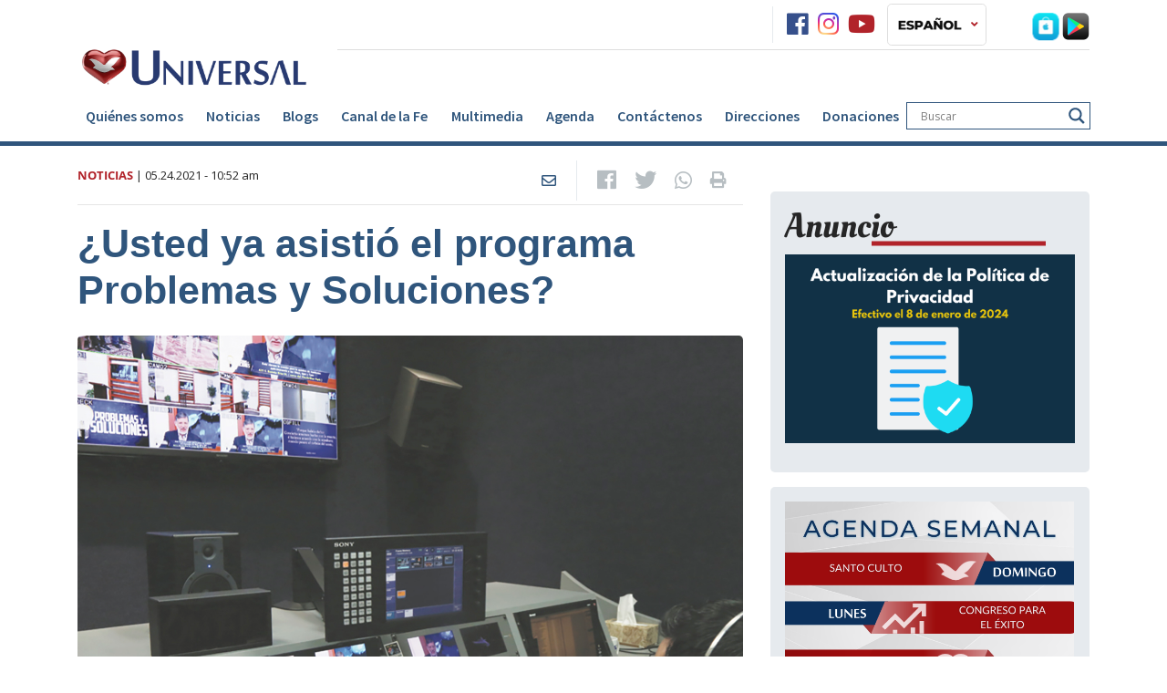

--- FILE ---
content_type: text/html; charset=UTF-8
request_url: https://universalchurchusa.org/es/noticias/post/usted-ya-asistio-el-programa-problemas-y-soluciones/
body_size: 109271
content:
<!doctype html>
<!--[if lt IE 7 ]> <html class="ie ie6 no-js" lang="en-US"> <![endif]-->
<!--[if IE 7 ]>    <html class="ie ie7 no-js" lang="en-US"> <![endif]-->
<!--[if IE 8 ]>    <html class="ie ie8 no-js" lang="en-US"> <![endif]-->
<!--[if IE 9 ]>    <html class="ie ie9 no-js" lang="en-US"> <![endif]-->
<!--[if gt IE 9]><!--><html class="no-js" lang="en-US"><!--<![endif]-->
<head>

    <!-- title -->
        <title>  ¿Usted ya asistió el programa Problemas y Soluciones? - Iglesia ...</title>

    
    <!-- meta : charset -->
    <meta charset="UTF-8">

    <!-- always force latest ie rendering engine & chrome frame -->
    <meta http-equiv="X-UA-Compatible" content="IE=edge,chrome=1">

    <meta name="viewport" content= "width=device-width">
        
<meta name="Copyright" content="Copyright Iglesia Universal 2026. Todos direitos reservados.">

<!-- Description -->
<meta name="description" content="Muchas personas inician su día llena de angustia, desesperación, dolor, enojo, frustración, decepción y/o sin sentido a la vida. Intentan, de una maner ...">
<meta property="og:description" content="Muchas personas inician su día llena de angustia, desesperación, dolor, enojo, frustración, decepción y/o sin sentido a la vida. Intentan, de una maner ..." />
<meta property="twitter:description" content="Muchas personas inician su día llena de angustia, desesperación, dolor, enojo, frustración, decepción y/o sin sentido a la vida. Intentan, de una maner ..." />

<meta name="category" content="Sin categoría"><meta name="title" content="  ¿Usted ya asistió el programa Problemas y Soluciones? - Iglesia ...">

<!-- Metadata -->
<meta name="DC.title" content="  ¿Usted ya asistió el programa Problemas y Soluciones? - Iglesia ...">

<!-- Open Graph -->
<meta property="og:type" content="article">
<meta property="article:published_time" content="05.24.2021 - 10:52 am">
<meta property="article:section" content="Sin categoría">

<meta property="og:site_name" content="Iglesia Universal - Bienvenido al portal oficial de la Iglesia Un ...">
<meta property="og:title" content="  ¿Usted ya asistió el programa Problemas y Soluciones? - Iglesia ...">
<meta property="og:url" content="https://universalchurchusa.org/es/noticias/post/usted-ya-asistio-el-programa-problemas-y-soluciones/" />

<meta property="og:locale" content="es_ES">
<!-- Twitter Card -->
<meta property="twitter:card" content="summary_large_image"/>
<meta property="twitter:title" content="  ¿Usted ya asistió el programa Problemas y Soluciones? - Iglesia ...">
<meta property="twitter:url" content="https://universalchurchusa.org/es/noticias/post/usted-ya-asistio-el-programa-problemas-y-soluciones/" />

<!-- Images -->
<meta property="twitter:image" content="https://universalchurchusa.org/es/wp-content/uploads/sites/6/2021/05/problemasysoluciones-tv-365x257.jpg">
<meta property="og:image" content="https://universalchurchusa.org/es/wp-content/uploads/sites/6/2021/05/problemasysoluciones-tv-365x257.jpg">
<meta property="og:image:width" content="365">
<meta property="og:image:height" content="257">

    <!-- Turn off Skype Toolbar -->
    <meta name="skype_toolbar" content="skype_toolbar_parser_compatible" />

    <!-- CSS -->
            <link rel="stylesheet preload prefetch" as="style" href="https://use.fontawesome.com/releases/v5.4.1/css/all.css" integrity="sha384-5sAR7xN1Nv6T6+dT2mhtzEpVJvfS3NScPQTrOxhwjIuvcA67KV2R5Jz6kr4abQsz" crossorigin="anonymous" async="async">
    
            <!-- FlowPlayer-->
        <link rel="stylesheet preload prefetch" as="style" href="//releases.flowplayer.org/7.2.4/skin/skin.css" defer="defer">
        <link rel="stylesheet preload prefetch" as="style" href="//releases.flowplayer.org/audio/flowplayer.audio.css" defer="defer">
    
    
    <meta name='robots' content='max-image-preview:large' />
	<style>img:is([sizes="auto" i], [sizes^="auto," i]) { contain-intrinsic-size: 3000px 1500px }</style>
	<link rel='dns-prefetch' href='//cdn.iubenda.com' />
<script type="text/javascript" id="wpp-js" src="https://universalchurchusa.org/es/wp-content/plugins/wordpress-popular-posts/assets/js/wpp.min.js?ver=7.3.6" data-sampling="1" data-sampling-rate="100" data-api-url="https://universalchurchusa.org/es/wp-json/wordpress-popular-posts" data-post-id="343105" data-token="66190d8b9b" data-lang="0" data-debug="0"></script>
<link rel="alternate" type="application/rss+xml" title="Iglesia Universal &raquo; ¿Usted ya asistió el programa Problemas y Soluciones? Comments Feed" href="http://universalchurchusa.org/es/noticias/post/usted-ya-asistio-el-programa-problemas-y-soluciones/feed/" />
<link rel='stylesheet preload prefetch' as='style' id='wp-block-library-css' href='https://universalchurchusa.org/es/wp-includes/css/dist/block-library/style.min.css' type='text/css' media='all' />
<style id='classic-theme-styles-inline-css' type='text/css'>
/*! This file is auto-generated */
.wp-block-button__link{color:#fff;background-color:#32373c;border-radius:9999px;box-shadow:none;text-decoration:none;padding:calc(.667em + 2px) calc(1.333em + 2px);font-size:1.125em}.wp-block-file__button{background:#32373c;color:#fff;text-decoration:none}
</style>
<style id='global-styles-inline-css' type='text/css'>
:root{--wp--preset--aspect-ratio--square: 1;--wp--preset--aspect-ratio--4-3: 4/3;--wp--preset--aspect-ratio--3-4: 3/4;--wp--preset--aspect-ratio--3-2: 3/2;--wp--preset--aspect-ratio--2-3: 2/3;--wp--preset--aspect-ratio--16-9: 16/9;--wp--preset--aspect-ratio--9-16: 9/16;--wp--preset--color--black: #000000;--wp--preset--color--cyan-bluish-gray: #abb8c3;--wp--preset--color--white: #ffffff;--wp--preset--color--pale-pink: #f78da7;--wp--preset--color--vivid-red: #cf2e2e;--wp--preset--color--luminous-vivid-orange: #ff6900;--wp--preset--color--luminous-vivid-amber: #fcb900;--wp--preset--color--light-green-cyan: #7bdcb5;--wp--preset--color--vivid-green-cyan: #00d084;--wp--preset--color--pale-cyan-blue: #8ed1fc;--wp--preset--color--vivid-cyan-blue: #0693e3;--wp--preset--color--vivid-purple: #9b51e0;--wp--preset--gradient--vivid-cyan-blue-to-vivid-purple: linear-gradient(135deg,rgba(6,147,227,1) 0%,rgb(155,81,224) 100%);--wp--preset--gradient--light-green-cyan-to-vivid-green-cyan: linear-gradient(135deg,rgb(122,220,180) 0%,rgb(0,208,130) 100%);--wp--preset--gradient--luminous-vivid-amber-to-luminous-vivid-orange: linear-gradient(135deg,rgba(252,185,0,1) 0%,rgba(255,105,0,1) 100%);--wp--preset--gradient--luminous-vivid-orange-to-vivid-red: linear-gradient(135deg,rgba(255,105,0,1) 0%,rgb(207,46,46) 100%);--wp--preset--gradient--very-light-gray-to-cyan-bluish-gray: linear-gradient(135deg,rgb(238,238,238) 0%,rgb(169,184,195) 100%);--wp--preset--gradient--cool-to-warm-spectrum: linear-gradient(135deg,rgb(74,234,220) 0%,rgb(151,120,209) 20%,rgb(207,42,186) 40%,rgb(238,44,130) 60%,rgb(251,105,98) 80%,rgb(254,248,76) 100%);--wp--preset--gradient--blush-light-purple: linear-gradient(135deg,rgb(255,206,236) 0%,rgb(152,150,240) 100%);--wp--preset--gradient--blush-bordeaux: linear-gradient(135deg,rgb(254,205,165) 0%,rgb(254,45,45) 50%,rgb(107,0,62) 100%);--wp--preset--gradient--luminous-dusk: linear-gradient(135deg,rgb(255,203,112) 0%,rgb(199,81,192) 50%,rgb(65,88,208) 100%);--wp--preset--gradient--pale-ocean: linear-gradient(135deg,rgb(255,245,203) 0%,rgb(182,227,212) 50%,rgb(51,167,181) 100%);--wp--preset--gradient--electric-grass: linear-gradient(135deg,rgb(202,248,128) 0%,rgb(113,206,126) 100%);--wp--preset--gradient--midnight: linear-gradient(135deg,rgb(2,3,129) 0%,rgb(40,116,252) 100%);--wp--preset--font-size--small: 13px;--wp--preset--font-size--medium: 20px;--wp--preset--font-size--large: 36px;--wp--preset--font-size--x-large: 42px;--wp--preset--spacing--20: 0.44rem;--wp--preset--spacing--30: 0.67rem;--wp--preset--spacing--40: 1rem;--wp--preset--spacing--50: 1.5rem;--wp--preset--spacing--60: 2.25rem;--wp--preset--spacing--70: 3.38rem;--wp--preset--spacing--80: 5.06rem;--wp--preset--shadow--natural: 6px 6px 9px rgba(0, 0, 0, 0.2);--wp--preset--shadow--deep: 12px 12px 50px rgba(0, 0, 0, 0.4);--wp--preset--shadow--sharp: 6px 6px 0px rgba(0, 0, 0, 0.2);--wp--preset--shadow--outlined: 6px 6px 0px -3px rgba(255, 255, 255, 1), 6px 6px rgba(0, 0, 0, 1);--wp--preset--shadow--crisp: 6px 6px 0px rgba(0, 0, 0, 1);}:where(.is-layout-flex){gap: 0.5em;}:where(.is-layout-grid){gap: 0.5em;}body .is-layout-flex{display: flex;}.is-layout-flex{flex-wrap: wrap;align-items: center;}.is-layout-flex > :is(*, div){margin: 0;}body .is-layout-grid{display: grid;}.is-layout-grid > :is(*, div){margin: 0;}:where(.wp-block-columns.is-layout-flex){gap: 2em;}:where(.wp-block-columns.is-layout-grid){gap: 2em;}:where(.wp-block-post-template.is-layout-flex){gap: 1.25em;}:where(.wp-block-post-template.is-layout-grid){gap: 1.25em;}.has-black-color{color: var(--wp--preset--color--black) !important;}.has-cyan-bluish-gray-color{color: var(--wp--preset--color--cyan-bluish-gray) !important;}.has-white-color{color: var(--wp--preset--color--white) !important;}.has-pale-pink-color{color: var(--wp--preset--color--pale-pink) !important;}.has-vivid-red-color{color: var(--wp--preset--color--vivid-red) !important;}.has-luminous-vivid-orange-color{color: var(--wp--preset--color--luminous-vivid-orange) !important;}.has-luminous-vivid-amber-color{color: var(--wp--preset--color--luminous-vivid-amber) !important;}.has-light-green-cyan-color{color: var(--wp--preset--color--light-green-cyan) !important;}.has-vivid-green-cyan-color{color: var(--wp--preset--color--vivid-green-cyan) !important;}.has-pale-cyan-blue-color{color: var(--wp--preset--color--pale-cyan-blue) !important;}.has-vivid-cyan-blue-color{color: var(--wp--preset--color--vivid-cyan-blue) !important;}.has-vivid-purple-color{color: var(--wp--preset--color--vivid-purple) !important;}.has-black-background-color{background-color: var(--wp--preset--color--black) !important;}.has-cyan-bluish-gray-background-color{background-color: var(--wp--preset--color--cyan-bluish-gray) !important;}.has-white-background-color{background-color: var(--wp--preset--color--white) !important;}.has-pale-pink-background-color{background-color: var(--wp--preset--color--pale-pink) !important;}.has-vivid-red-background-color{background-color: var(--wp--preset--color--vivid-red) !important;}.has-luminous-vivid-orange-background-color{background-color: var(--wp--preset--color--luminous-vivid-orange) !important;}.has-luminous-vivid-amber-background-color{background-color: var(--wp--preset--color--luminous-vivid-amber) !important;}.has-light-green-cyan-background-color{background-color: var(--wp--preset--color--light-green-cyan) !important;}.has-vivid-green-cyan-background-color{background-color: var(--wp--preset--color--vivid-green-cyan) !important;}.has-pale-cyan-blue-background-color{background-color: var(--wp--preset--color--pale-cyan-blue) !important;}.has-vivid-cyan-blue-background-color{background-color: var(--wp--preset--color--vivid-cyan-blue) !important;}.has-vivid-purple-background-color{background-color: var(--wp--preset--color--vivid-purple) !important;}.has-black-border-color{border-color: var(--wp--preset--color--black) !important;}.has-cyan-bluish-gray-border-color{border-color: var(--wp--preset--color--cyan-bluish-gray) !important;}.has-white-border-color{border-color: var(--wp--preset--color--white) !important;}.has-pale-pink-border-color{border-color: var(--wp--preset--color--pale-pink) !important;}.has-vivid-red-border-color{border-color: var(--wp--preset--color--vivid-red) !important;}.has-luminous-vivid-orange-border-color{border-color: var(--wp--preset--color--luminous-vivid-orange) !important;}.has-luminous-vivid-amber-border-color{border-color: var(--wp--preset--color--luminous-vivid-amber) !important;}.has-light-green-cyan-border-color{border-color: var(--wp--preset--color--light-green-cyan) !important;}.has-vivid-green-cyan-border-color{border-color: var(--wp--preset--color--vivid-green-cyan) !important;}.has-pale-cyan-blue-border-color{border-color: var(--wp--preset--color--pale-cyan-blue) !important;}.has-vivid-cyan-blue-border-color{border-color: var(--wp--preset--color--vivid-cyan-blue) !important;}.has-vivid-purple-border-color{border-color: var(--wp--preset--color--vivid-purple) !important;}.has-vivid-cyan-blue-to-vivid-purple-gradient-background{background: var(--wp--preset--gradient--vivid-cyan-blue-to-vivid-purple) !important;}.has-light-green-cyan-to-vivid-green-cyan-gradient-background{background: var(--wp--preset--gradient--light-green-cyan-to-vivid-green-cyan) !important;}.has-luminous-vivid-amber-to-luminous-vivid-orange-gradient-background{background: var(--wp--preset--gradient--luminous-vivid-amber-to-luminous-vivid-orange) !important;}.has-luminous-vivid-orange-to-vivid-red-gradient-background{background: var(--wp--preset--gradient--luminous-vivid-orange-to-vivid-red) !important;}.has-very-light-gray-to-cyan-bluish-gray-gradient-background{background: var(--wp--preset--gradient--very-light-gray-to-cyan-bluish-gray) !important;}.has-cool-to-warm-spectrum-gradient-background{background: var(--wp--preset--gradient--cool-to-warm-spectrum) !important;}.has-blush-light-purple-gradient-background{background: var(--wp--preset--gradient--blush-light-purple) !important;}.has-blush-bordeaux-gradient-background{background: var(--wp--preset--gradient--blush-bordeaux) !important;}.has-luminous-dusk-gradient-background{background: var(--wp--preset--gradient--luminous-dusk) !important;}.has-pale-ocean-gradient-background{background: var(--wp--preset--gradient--pale-ocean) !important;}.has-electric-grass-gradient-background{background: var(--wp--preset--gradient--electric-grass) !important;}.has-midnight-gradient-background{background: var(--wp--preset--gradient--midnight) !important;}.has-small-font-size{font-size: var(--wp--preset--font-size--small) !important;}.has-medium-font-size{font-size: var(--wp--preset--font-size--medium) !important;}.has-large-font-size{font-size: var(--wp--preset--font-size--large) !important;}.has-x-large-font-size{font-size: var(--wp--preset--font-size--x-large) !important;}
:where(.wp-block-post-template.is-layout-flex){gap: 1.25em;}:where(.wp-block-post-template.is-layout-grid){gap: 1.25em;}
:where(.wp-block-columns.is-layout-flex){gap: 2em;}:where(.wp-block-columns.is-layout-grid){gap: 2em;}
:root :where(.wp-block-pullquote){font-size: 1.5em;line-height: 1.6;}
</style>
<link rel='stylesheet preload prefetch' as='style' id='foobox-free-min-css' href='https://universalchurchusa.org/es/wp-content/plugins/foobox-image-lightbox/free/css/foobox.free.min.css?ver=2.7.41' type='text/css' media='all' />
<link rel='stylesheet preload prefetch' as='style' id='rss-video-extractor-css' href='https://universalchurchusa.org/es/wp-content/plugins/rss-video-extractor/public/css/rss-video-extractor-public.css?ver=1.0.0' type='text/css' media='all' />
<link rel='stylesheet preload prefetch' as='style' id='wordpress-popular-posts-css-css' href='https://universalchurchusa.org/es/wp-content/plugins/wordpress-popular-posts/assets/css/wpp.css?ver=7.3.6' type='text/css' media='all' />
<link rel='stylesheet preload prefetch' as='style' id='dflip-style-css' href='https://universalchurchusa.org/es/wp-content/plugins/3d-flipbook-dflip-lite/assets/css/dflip.min.css?ver=2.4.20' type='text/css' media='all' />
<link rel='stylesheet preload prefetch' as='style' id='wpdreams-asl-basic-css' href='https://universalchurchusa.org/es/wp-content/plugins/ajax-search-lite/css/style.basic.css?ver=4.13.4' type='text/css' media='all' />
<style id='wpdreams-asl-basic-inline-css' type='text/css'>

					div[id*='ajaxsearchlitesettings'].searchsettings .asl_option_inner label {
						font-size: 0px !important;
						color: rgba(0, 0, 0, 0);
					}
					div[id*='ajaxsearchlitesettings'].searchsettings .asl_option_inner label:after {
						font-size: 11px !important;
						position: absolute;
						top: 0;
						left: 0;
						z-index: 1;
					}
					.asl_w_container {
						width: 100%;
						margin: 0px 0px 0px 0px;
						min-width: 200px;
					}
					div[id*='ajaxsearchlite'].asl_m {
						width: 100%;
					}
					div[id*='ajaxsearchliteres'].wpdreams_asl_results div.resdrg span.highlighted {
						font-weight: bold;
						color: rgba(217, 49, 43, 1);
						background-color: rgba(238, 238, 238, 1);
					}
					div[id*='ajaxsearchliteres'].wpdreams_asl_results .results img.asl_image {
						width: 60px;
						height: 60px;
						object-fit: cover;
					}
					div[id*='ajaxsearchlite'].asl_r .results {
						max-height: none;
					}
					div[id*='ajaxsearchlite'].asl_r {
						position: absolute;
					}
				
							.asl_w, .asl_w * {font-family:&quot;Source Sans Pro&quot; !important;}
							.asl_m input[type=search]::placeholder{font-family:&quot;Source Sans Pro&quot; !important;}
							.asl_m input[type=search]::-webkit-input-placeholder{font-family:&quot;Source Sans Pro&quot; !important;}
							.asl_m input[type=search]::-moz-placeholder{font-family:&quot;Source Sans Pro&quot; !important;}
							.asl_m input[type=search]:-ms-input-placeholder{font-family:&quot;Source Sans Pro&quot; !important;}
						
						.asl_m .probox svg {
							fill: rgb(47, 85, 124) !important;
						}
						.asl_m .probox .innericon {
							background-color: rgba(255, 255, 255, 1) !important;
							background-image: none !important;
							-webkit-background-image: none !important;
							-ms-background-image: none !important;
						}
					
						div.asl_m.asl_w {
							border:1px solid rgb(47, 85, 124) !important;border-radius:0px 0px 0px 0px !important;
							box-shadow: none !important;
						}
						div.asl_m.asl_w .probox {border: none !important;}
					
						div.asl_r.asl_w {
							border:1px solid rgb(73, 116, 161) !important;border-radius:0px 0px 0px 0px !important;
							box-shadow: none !important;
						}
					
						div.asl_r.asl_w.vertical .results .item::after {
							display: block;
							position: absolute;
							bottom: 0;
							content: '';
							height: 1px;
							width: 100%;
							background: #D8D8D8;
						}
						div.asl_r.asl_w.vertical .results .item.asl_last_item::after {
							display: none;
						}
					
</style>
<link rel='stylesheet preload prefetch' as='style' id='wpdreams-asl-instance-css' href='https://universalchurchusa.org/es/wp-content/plugins/ajax-search-lite/css/style-underline.css?ver=4.13.4' type='text/css' media='all' />
<link rel='preload' as='font' type='font/woff2' crossorigin='anonymous' id='open-sans-v15-latin-700-css' href='https://universalchurchusa.org/es/wp-content/themes/portaluniversal-es/public/fonts/open-sans-v15-latin/open-sans-v15-latin-700.woff2' type='text/css' media='all' />
<link rel='preload' as='font' type='font/woff2' crossorigin='anonymous' id='open-sans-v15-latin-regular-css' href='https://universalchurchusa.org/es/wp-content/themes/portaluniversal-es/public/fonts/open-sans-v15-latin/open-sans-v15-latin-regular.woff2' type='text/css' media='all' />
<link rel='preload' as='font' type='font/woff2' crossorigin='anonymous' id='SourceSansPro-Regular-css' href='https://universalchurchusa.org/es/wp-content/themes/portaluniversal-es/public/fonts/SourceSansPro/SourceSansPro-Regular.woff2' type='text/css' media='all' />
<link rel='preload' as='font' type='font/woff2' crossorigin='anonymous' id='SourceSansPro-Semibold-css' href='https://universalchurchusa.org/es/wp-content/themes/portaluniversal-es/public/fonts/SourceSansPro/SourceSansPro-Semibold.woff2' type='text/css' media='all' />
<link rel='preload' as='font' type='font/woff2' crossorigin='anonymous' id='SourceSansPro-Bold-css' href='https://universalchurchusa.org/es/wp-content/themes/portaluniversal-es/public/fonts/SourceSansPro/SourceSansPro-Bold.woff2' type='text/css' media='all' />
<link rel='preload' as='font' type='font/woff2' crossorigin='anonymous' id='OleoScript-Regular-css' href='https://universalchurchusa.org/es/wp-content/themes/portaluniversal-es/public/fonts/OleoScript/OleoScript-Regular.woff2' type='text/css' media='all' />
<link rel='preload' as='font' type='font/woff2' crossorigin='anonymous' id='icomoon-css' href='https://universalchurchusa.org/es/wp-content/themes/portaluniversal-es/public/fonts/icomoon.woff2' type='text/css' media='all' />
<link rel='stylesheet preload prefetch' as='style' id='screen-css' href='https://universalchurchusa.org/es/wp-content/themes/portaluniversal-es/public/css/style.css' type='text/css' media='' />

<script  type="text/javascript" class=" _iub_cs_skip" type="text/javascript" id="iubenda-head-inline-scripts-0">
/* <![CDATA[ */
var _iub = _iub || [];
_iub.csConfiguration = {"askConsentAtCookiePolicyUpdate":true,"countryDetection":true,"enableLgpd":true,"enableUspr":true,"floatingPreferencesButtonDisplay":"bottom-right","gdprAppliesGlobally":false,"lang":"es","lgpdAppliesGlobally":false,"perPurposeConsent":true,"siteId":3035039,"showBannerForUS":true,"usprPurposes":"s,adv,sd8,sh","cookiePolicyId":25832279,"cookiePolicyUrl":"http://universalchurchusa.org/es/politica-de-privacidad","privacyPolicyUrl":"http://universalchurchusa.org/es/politica-de-privacidad","privacyPolicyNoticeAtCollectionUrl":"http://universalchurchusa.org/es/politica-de-privacidad", "banner":{ "acceptButtonCaptionColor":"#FFFFFF","acceptButtonColor":"#A20D0D","acceptButtonDisplay":true,"backgroundColor":"#172953","brandBackgroundColor":"#172953","closeButtonRejects":true,"customizeButtonCaptionColor":"#151414","customizeButtonColor":"#D2D2D2","customizeButtonDisplay":true,"explicitWithdrawal":true,"fontSizeBody":"12px","fontSizeCloseButton":"18px","listPurposes":true,"logo":"https://universalchurchusa.org/en/wp-content/uploads/sites/8/2023/04/Universal-Logo-PNG-white.png","linksColor":"#FFFFFF","rejectButtonCaptionColor":"#FFFFFF","rejectButtonColor":"#A20D0D","rejectButtonDisplay":true,"showPurposesToggles":true,"content":"Para brindar la mejor experiencia, utilizamos tecnolog&#237;as como cookies para almacenar y/o acceder a la informaci&#243;n del dispositivo. El consentimiento para estas tecnolog&#237;as nos permitir&#225; procesar datos como el comportamiento de navegaci&#243;n o identificaciones &#250;nicas en este sitio. No dar su consentimiento o retirarlo puede afectar negativamente a ciertas caracter&#237;sticas y funciones." }};
/* ]]> */
</script>
<script  type="text/javascript" class=" _iub_cs_skip" type="text/javascript" src="//cdn.iubenda.com/cs/gpp/stub.js?ver=3.12.5" id="iubenda-head-scripts-0-js"></script>
<script  type="text/javascript" charset="UTF-8" async="" class=" _iub_cs_skip" type="text/javascript" src="//cdn.iubenda.com/cs/iubenda_cs.js?ver=3.12.5" id="iubenda-head-scripts-1-js"></script>
<script type="text/javascript" src="https://universalchurchusa.org/es/wp-includes/js/jquery/jquery.min.js?ver=3.7.1" id="jquery-core-js"></script>
<link rel="https://api.w.org/" href="https://universalchurchusa.org/es/wp-json/" /><link rel="alternate" title="JSON" type="application/json" href="https://universalchurchusa.org/es/wp-json/wp/v2/posts/343105" /><link rel="EditURI" type="application/rsd+xml" title="RSD" href="https://universalchurchusa.org/es/xmlrpc.php?rsd" />
<link rel="canonical" href="http://universalchurchusa.org/es/noticias/post/usted-ya-asistio-el-programa-problemas-y-soluciones/" />
<link rel='shortlink' href='https://universalchurchusa.org/es/?p=343105' />
<link rel="alternate" title="oEmbed (JSON)" type="application/json+oembed" href="https://universalchurchusa.org/es/wp-json/oembed/1.0/embed?url=http%3A%2F%2Funiversalchurchusa.org%2Fes%2Fnoticias%2Fpost%2Fusted-ya-asistio-el-programa-problemas-y-soluciones%2F" />
<link rel="alternate" title="oEmbed (XML)" type="text/xml+oembed" href="https://universalchurchusa.org/es/wp-json/oembed/1.0/embed?url=http%3A%2F%2Funiversalchurchusa.org%2Fes%2Fnoticias%2Fpost%2Fusted-ya-asistio-el-programa-problemas-y-soluciones%2F&#038;format=xml" />
            <style id="wpp-loading-animation-styles">@-webkit-keyframes bgslide{from{background-position-x:0}to{background-position-x:-200%}}@keyframes bgslide{from{background-position-x:0}to{background-position-x:-200%}}.wpp-widget-block-placeholder,.wpp-shortcode-placeholder{margin:0 auto;width:60px;height:3px;background:#dd3737;background:linear-gradient(90deg,#dd3737 0%,#571313 10%,#dd3737 100%);background-size:200% auto;border-radius:3px;-webkit-animation:bgslide 1s infinite linear;animation:bgslide 1s infinite linear}</style>
            				<link rel="preconnect" href="https://fonts.gstatic.com" crossorigin />
				<link rel="preload" as="style" href="//fonts.googleapis.com/css?family=Open+Sans&display=swap" />
								<link rel="stylesheet" href="//fonts.googleapis.com/css?family=Open+Sans&display=swap" media="all" />
				<!-- All in one Favicon 4.8 --><link rel="icon" href="https://s3.amazonaws.com/portalwp/wp-content/uploads/20200527082049/logo-azul1.png" type="image/png"/>
<link rel="apple-touch-icon" href="https://s3.amazonaws.com/portalwp/wp-content/uploads/20200527082028/logo-azul2.png" />
<link rel="amphtml" href="https://universalchurchusa.org/es/noticias/post/usted-ya-asistio-el-programa-problemas-y-soluciones/?amp">		<style type="text/css" id="wp-custom-css">
			.wpforms-form button[type=submit] {
    background-color: #B1232A !important;
    border-color: #B1232A !important;
    color: #fff !important;
    transition: background 0.3s ease-in-out;
}
 
.wpforms-form button[type=submit]:hover {
    background-color: #B1232A !important;
}
	.wpforms-confirmation-container-full, div[submit-success]>.wpforms-confirmation-container-full:not(.wpforms-redirection-message) {
background: #274462;
border: 1px solid #274462;
color: #FFFFFF;
box-sizing: border-box;
}		</style>
		
    <!-- Radio -->
<style>.new-box-radio {position:relative;}.new-box-radio a .btn-play{position:absolute;top:50%;left:50%;transform:translate(-50%,-50%);border-radius:100%;width:60px;height:60px;background:#2d557e;padding-left:4px;transition:all .3s;color:#fff;font-size:29px;text-align:center;line-height:60px}.new-box-radio a:hover .btn-play{background:#b31021}</style>
<!-- Radio -->
<!-- Google tag (gtag.js) -->
<script async src="https://www.googletagmanager.com/gtag/js?id=G-BV4KR4S877"></script>
<script>
  window.dataLayer = window.dataLayer || [];
  function gtag(){dataLayer.push(arguments);}
  gtag('js', new Date());

  gtag('config', 'G-BV4KR4S877');
</script>
<!-- Google tag (gtag.js) -->
<script async src="https://www.googletagmanager.com/gtag/js?id=AW-401477579"></script>
<script>
  window.dataLayer = window.dataLayer || [];
  function gtag(){dataLayer.push(arguments);}
  gtag('js', new Date());

  gtag('config', 'AW-401477579');
</script>

<meta name="google-site-verification" content="aj1pkWvqzoOC_7Zg4dmH8XRJpKnSuQh94Ic4bI24UWE" /></head>
<body class="wp-singular post-template-default single single-post postid-343105 single-format-standard wp-theme-portaluniversal-es page pageUstedyaasistioelprogramaproblemasysoluciones siteNoticiasdelaiglesia" class="es_ES">

<!-- Embed Facebook Social -->
<div id="fb-root"></div>
<script async defer crossorigin="anonymous" src="https://connect.facebook.net/pt_BR/sdk.js#xfbml=1&version=v3.3"></script>
<!-- Finish Embed Facebook  --><!-- Google tag (gtag.js) -->
<script async src="https://www.googletagmanager.com/gtag/js?id=G-BV4KR4S877"></script>
<script>
  window.dataLayer = window.dataLayer || [];
  function gtag(){dataLayer.push(arguments);}
  gtag('js', new Date());

  gtag('config', 'G-BV4KR4S877');
</script>




    <!-- HEADER NORMAL -->
    <header class="border-primary">
    <div class="container">
        <div class="row">
            <div class="col-lg-3 col-md-12 pt-md-5 pt-3 logo">
                <a href="https://universalchurchusa.org/es/">
                                            <img class="img-fluid" src="https://universalchurchusa.org/es/wp-content/uploads/sites/6/2023/06/logo-for-website.png" alt="Iglesia Universal" loading="lazy">
                                    </a>
                                
                    <div class="hide-lang">
                                                <button class="navbar-toggler transform-btn" type="button" data-toggle="collapse" data-target="#navbarSupportedContent"
                                aria-controls="navbarSupportedContent" aria-expanded="false" aria-label="Toggle navigation">
                            <i class="fas fa-bars"></i>
                        </button>
                    </div>
                            </div>

            <div class="col-lg-9 col-md-12">
                <!--<div id="preloader"><span style="background: url(https://universalchurchusa.org/es/wp-content/themes/portaluniversal-es/public/images/loading.gif) center no-repeat;"></span></div>-->
                                    <div id="loader" class="border-bottom py-1 container-top-header">
                        <!-- Radio -->
                                                    
                                                                            <!-- Radio END -->

                        <div class="btn-group container-social pd-0">
                            <a class="text-gray400 fs-18 mr-2 colored-icon" href="https://www.facebook.com/templomilagrosLA/"  title="facebook"><i class="fa-lg fab fa-facebook"></i></a><a class="text-gray400 fs-18 mr-2 colored-icon" href="https://instagram.com/iglesiauniversalusa"  title="instagram"><i class="fa-lg fab fa-instagram"></i></a><a class="text-gray400 fs-18 mr-2 colored-icon" href="https://www.youtube.com/@IglesiaUniversalUSA1"  title="youtube"><i class="fa-lg fab fa-youtube"></i></a>                        </div>

                        <!-- Lingua -->
                                                <div class="language navbar navbar-expand-lg py-0 pl-2 h-100">
                            <ul class="navbar-nav mr-auto font-weight-bold h-100">
                                <li class="dropdown position-relative h-100">
                                    <a href="#"
                                       class="dropdown-toggle py-2 py-md-1 px-3 px-md-2 border rounded d-flex align-items-center h-100"
                                       data-toggle="dropdown" role="button" aria-haspopup="true"
                                       aria-expanded="false">
                                        <img class="img-fluid mr-2" src="https://universalchurchusa.org/es/wp-content/uploads/sites/6/2023/06/ICONS-8.png" alt="ES" loading="lazy">
                                        <i class="text-danger fas fa-angle-down"></i>
                                    </a>
                                    <ul class="dropdown-menu bg-light position-absolute">

                                                                                    <li class="mx-1 my-2">
                                                <a href="https://universalchurchusa.org/en/">
                                                    <img class="mr-1 img-fluid" src="https://universalchurchusa.org/es/wp-content/uploads/sites/6/2023/06/ICONS-7.png" alt="EN" loading="lazy">
                                                    <span>EN</span>
                                                </a>
                                            </li>
                                                                                    <li class="mx-1 my-2">
                                                <a href="https://universalchurchusa.org/pt/">
                                                    <img class="mr-1 img-fluid" src="https://universalchurchusa.org/es/wp-content/uploads/sites/6/2023/06/ICONS.png" alt="PT" loading="lazy">
                                                    <span>PT</span>
                                                </a>
                                            </li>
                                        
                                    </ul>
                                </li>
                            </ul>
                        </div>
                                                <!-- Lingua END -->

                        <div class="container-media">

                            
                            <a class="p-0" href="https://apps.apple.com/us/app/radio-vision-latina/id6445922427" target="_blank" rel="noopener" title="Apple Store">
                                <img class="p-0 " src="https://universalchurchusa.org/es/wp-content/uploads/sites/6/2020/07/icon-apple-store-1.png" alt="Apple Store" loading="lazy">
                            </a>

                            <a href="https://play.google.com/store/apps/details?id=com.universalchurch.kwiz" target="_blank" rel="noopener" title="Google Play">
                                <img class="p-0 " src="https://universalchurchusa.org/es/wp-content/uploads/sites/6/2020/07/icon-google-play.png" alt="Google Play" loading="lazy">
                            </a>

                        </div>
                    </div>
                                            </div>
        </div>
    </div>

    <nav class="navbar navbar-expand-lg navbar-light" data-spy="affix">
        <div class="container px-sm-3 px-0">
            <div class="collapse navbar-collapse" id="navbarSupportedContent">

                
                
                <ul id="menu-principal" class="my-1 navbar-nav font-weight-bold d-flex justify-content-between w-100">

                    <li  id="menu-item-321345" class="menu-item menu-item-type-post_type menu-item-object-page menu-item-321345 nav-item"><a title="Quiénes somos" href="http://universalchurchusa.org/es/a-universal/" class="nav-link text-primary">Quiénes somos</a></li>
<li  id="menu-item-377256" class="menu-item menu-item-type-custom menu-item-object-custom menu-item-377256 nav-item"><a title="Noticias" href="https://universalchurchusa.org/es/noticias/" class="nav-link text-primary">Noticias</a></li>
<li  id="menu-item-375524" class="menu-item menu-item-type-custom menu-item-object-custom menu-item-has-children dropdown menu-item-375524 nav-item"><a title="Blogs" href="#" data-toggle="dropdown" aria-haspopup="true" aria-expanded="false" class="dropdown-toggle nav-link text-primary" id="menu-item-dropdown-375524">Blogs</a>
<ul class="dropdown-menu" aria-labelledby="menu-item-dropdown-375524" role="menu">
	<li  id="menu-item-375526" class="menu-item menu-item-type-custom menu-item-object-custom menu-item-375526 nav-item"><a title="Renato Cardoso" href="https://www.universal.org/es/renato-cardoso/" class="dropdown-item text-primary">Renato Cardoso</a></li>
	<li  id="menu-item-375527" class="menu-item menu-item-type-custom menu-item-object-custom menu-item-375527 nav-item"><a title="Obispo Macedo" href="https://www.universal.org/es/bispo-macedo/" class="dropdown-item text-primary">Obispo Macedo</a></li>
</ul>
</li>
<li  id="menu-item-375522" class="menu-item menu-item-type-custom menu-item-object-custom menu-item-375522 nav-item"><a title="Canal de la Fe" href="https://universalchurchusa.org/es/canal-de-la-fe" class="nav-link text-primary">Canal de la Fe</a></li>
<li  id="menu-item-377501" class="menu-item menu-item-type-post_type menu-item-object-page menu-item-377501 nav-item"><a title="Multimedia" href="http://universalchurchusa.org/es/es-multimedia/" class="nav-link text-primary">Multimedia</a></li>
<li  id="menu-item-377660" class="menu-item menu-item-type-custom menu-item-object-custom menu-item-377660 nav-item"><a title="Agenda" href="https://universalchurchusa.org/es/agenda/" class="nav-link text-primary">Agenda</a></li>
<li  id="menu-item-388211" class="menu-item menu-item-type-post_type menu-item-object-page menu-item-388211 nav-item"><a title="Contáctenos" href="http://universalchurchusa.org/es/contactenos/" class="nav-link text-primary">Contáctenos</a></li>
<li  id="menu-item-321311" class="menu-item menu-item-type-taxonomy menu-item-object-site menu-item-321311 nav-item"><a title="Direcciones" href="http://universalchurchusa.org/es/direcciones/" class="nav-link text-primary">Direcciones</a></li>
<li  id="menu-item-321307" class="menu-item menu-item-type-custom menu-item-object-custom menu-item-321307 nav-item"><a title="Donaciones" href="https://app.securegive.com/universal" class="nav-link text-primary">Donaciones</a></li>

                </ul>

                                    <div class="d-lg-block desk-search-wrap">
						<div class="asl_w_container asl_w_container_1" data-id="1" data-instance="1">
	<div id='ajaxsearchlite1'
		data-id="1"
		data-instance="1"
		class="asl_w asl_m asl_m_1 asl_m_1_1">
		<div class="probox">

	
	<div class='prosettings' style='display:none;' data-opened=0>
				<div class='innericon'>
			<svg version="1.1" xmlns="http://www.w3.org/2000/svg" xmlns:xlink="http://www.w3.org/1999/xlink" x="0px" y="0px" width="22" height="22" viewBox="0 0 512 512" enable-background="new 0 0 512 512" xml:space="preserve">
					<polygon transform = "rotate(90 256 256)" points="142.332,104.886 197.48,50 402.5,256 197.48,462 142.332,407.113 292.727,256 "/>
				</svg>
		</div>
	</div>

	
	
	<div class='proinput'>
		<form role="search" action='#' autocomplete="off"
				aria-label="Search form">
			<input aria-label="Search input"
					type='search' class='orig'
					tabindex="0"
					name='phrase'
					placeholder='Buscar'
					value=''
					autocomplete="off"/>
			<input aria-label="Search autocomplete input"
					type='text'
					class='autocomplete'
					tabindex="-1"
					name='phrase'
					value=''
					autocomplete="off" disabled/>
			<input type='submit' value="Start search" style='width:0; height: 0; visibility: hidden;'>
		</form>
	</div>

	
	
	<button class='promagnifier' tabindex="0" aria-label="Search magnifier button">
				<span class='innericon' style="display:block;">
			<svg version="1.1" xmlns="http://www.w3.org/2000/svg" xmlns:xlink="http://www.w3.org/1999/xlink" x="0px" y="0px" width="22" height="22" viewBox="0 0 512 512" enable-background="new 0 0 512 512" xml:space="preserve">
					<path d="M460.355,421.59L353.844,315.078c20.041-27.553,31.885-61.437,31.885-98.037
						C385.729,124.934,310.793,50,218.686,50C126.58,50,51.645,124.934,51.645,217.041c0,92.106,74.936,167.041,167.041,167.041
						c34.912,0,67.352-10.773,94.184-29.158L419.945,462L460.355,421.59z M100.631,217.041c0-65.096,52.959-118.056,118.055-118.056
						c65.098,0,118.057,52.959,118.057,118.056c0,65.096-52.959,118.056-118.057,118.056C153.59,335.097,100.631,282.137,100.631,217.041
						z"/>
				</svg>
		</span>
	</button>

	
	
	<div class='proloading'>

		<div class="asl_loader"><div class="asl_loader-inner asl_simple-circle"></div></div>

			</div>

			<div class='proclose'>
			<svg version="1.1" xmlns="http://www.w3.org/2000/svg" xmlns:xlink="http://www.w3.org/1999/xlink" x="0px"
				y="0px"
				width="12" height="12" viewBox="0 0 512 512" enable-background="new 0 0 512 512"
				xml:space="preserve">
				<polygon points="438.393,374.595 319.757,255.977 438.378,137.348 374.595,73.607 255.995,192.225 137.375,73.622 73.607,137.352 192.246,255.983 73.622,374.625 137.352,438.393 256.002,319.734 374.652,438.378 "/>
			</svg>
		</div>
	
	
</div>	</div>
	<div class='asl_data_container' style="display:none !important;">
		<div class="asl_init_data wpdreams_asl_data_ct"
	style="display:none !important;"
	id="asl_init_id_1"
	data-asl-id="1"
	data-asl-instance="1"
	data-settings="{&quot;homeurl&quot;:&quot;https:\/\/universalchurchusa.org\/es\/&quot;,&quot;resultstype&quot;:&quot;vertical&quot;,&quot;resultsposition&quot;:&quot;hover&quot;,&quot;itemscount&quot;:4,&quot;charcount&quot;:0,&quot;highlight&quot;:false,&quot;highlightWholewords&quot;:true,&quot;singleHighlight&quot;:false,&quot;scrollToResults&quot;:{&quot;enabled&quot;:false,&quot;offset&quot;:0},&quot;resultareaclickable&quot;:1,&quot;autocomplete&quot;:{&quot;enabled&quot;:false,&quot;lang&quot;:&quot;es&quot;,&quot;trigger_charcount&quot;:0},&quot;mobile&quot;:{&quot;menu_selector&quot;:&quot;#menu-toggle&quot;},&quot;trigger&quot;:{&quot;click&quot;:&quot;results_page&quot;,&quot;click_location&quot;:&quot;same&quot;,&quot;update_href&quot;:false,&quot;return&quot;:&quot;results_page&quot;,&quot;return_location&quot;:&quot;same&quot;,&quot;facet&quot;:true,&quot;type&quot;:true,&quot;redirect_url&quot;:&quot;?s={phrase}&quot;,&quot;delay&quot;:300},&quot;animations&quot;:{&quot;pc&quot;:{&quot;settings&quot;:{&quot;anim&quot;:&quot;fadedrop&quot;,&quot;dur&quot;:300},&quot;results&quot;:{&quot;anim&quot;:&quot;fadedrop&quot;,&quot;dur&quot;:300},&quot;items&quot;:&quot;voidanim&quot;},&quot;mob&quot;:{&quot;settings&quot;:{&quot;anim&quot;:&quot;fadedrop&quot;,&quot;dur&quot;:300},&quot;results&quot;:{&quot;anim&quot;:&quot;fadedrop&quot;,&quot;dur&quot;:300},&quot;items&quot;:&quot;voidanim&quot;}},&quot;autop&quot;:{&quot;state&quot;:true,&quot;phrase&quot;:&quot;&quot;,&quot;count&quot;:&quot;1&quot;},&quot;resPage&quot;:{&quot;useAjax&quot;:false,&quot;selector&quot;:&quot;#main&quot;,&quot;trigger_type&quot;:true,&quot;trigger_facet&quot;:true,&quot;trigger_magnifier&quot;:false,&quot;trigger_return&quot;:false},&quot;resultsSnapTo&quot;:&quot;left&quot;,&quot;results&quot;:{&quot;width&quot;:&quot;auto&quot;,&quot;width_tablet&quot;:&quot;auto&quot;,&quot;width_phone&quot;:&quot;auto&quot;},&quot;settingsimagepos&quot;:&quot;right&quot;,&quot;closeOnDocClick&quot;:true,&quot;overridewpdefault&quot;:true,&quot;override_method&quot;:&quot;get&quot;}"></div>
	<div id="asl_hidden_data">
		<svg style="position:absolute" height="0" width="0">
			<filter id="aslblur">
				<feGaussianBlur in="SourceGraphic" stdDeviation="4"/>
			</filter>
		</svg>
		<svg style="position:absolute" height="0" width="0">
			<filter id="no_aslblur"></filter>
		</svg>
	</div>
	</div>

	<div id='ajaxsearchliteres1'
	class='vertical wpdreams_asl_results asl_w asl_r asl_r_1 asl_r_1_1'>

	
	<div class="results">

		
		<div class="resdrg">
		</div>

		
	</div>

	
	
</div>

	<div id='__original__ajaxsearchlitesettings1'
		data-id="1"
		class="searchsettings wpdreams_asl_settings asl_w asl_s asl_s_1">
		<form name='options'
		aria-label="Search settings form"
		autocomplete = 'off'>

	
	
	<input type="hidden" name="filters_changed" style="display:none;" value="0">
	<input type="hidden" name="filters_initial" style="display:none;" value="1">

	<div class="asl_option_inner hiddend">
		<input type='hidden' name='qtranslate_lang' id='qtranslate_lang'
				value='0'/>
	</div>

	
	
	<fieldset class="asl_sett_scroll">
		<legend style="display: none;">Generic selectors</legend>
		<div class="asl_option" tabindex="0">
			<div class="asl_option_inner">
				<input type="checkbox" value="exact"
						aria-label="Exact matches only"
						name="asl_gen[]" />
				<div class="asl_option_checkbox"></div>
			</div>
			<div class="asl_option_label">
				Exact matches only			</div>
		</div>
		<div class="asl_option" tabindex="0">
			<div class="asl_option_inner">
				<input type="checkbox" value="title"
						aria-label="Search in title"
						name="asl_gen[]"  checked="checked"/>
				<div class="asl_option_checkbox"></div>
			</div>
			<div class="asl_option_label">
				Search in title			</div>
		</div>
		<div class="asl_option" tabindex="0">
			<div class="asl_option_inner">
				<input type="checkbox" value="content"
						aria-label="Search in content"
						name="asl_gen[]"  checked="checked"/>
				<div class="asl_option_checkbox"></div>
			</div>
			<div class="asl_option_label">
				Search in content			</div>
		</div>
		<div class="asl_option_inner hiddend">
			<input type="checkbox" value="excerpt"
					aria-label="Search in excerpt"
					name="asl_gen[]"  checked="checked"/>
			<div class="asl_option_checkbox"></div>
		</div>
	</fieldset>
	<fieldset class="asl_sett_scroll">
		<legend style="display: none;">Post Type Selectors</legend>
					<div class="asl_option_inner hiddend">
				<input type="checkbox" value="post"
						aria-label="Hidden option, ignore please"
						name="customset[]" checked="checked"/>
			</div>
						<div class="asl_option_inner hiddend">
				<input type="checkbox" value="page"
						aria-label="Hidden option, ignore please"
						name="customset[]" checked="checked"/>
			</div>
				</fieldset>
	</form>
	</div>
</div>
						<!-- Con esta funcion adicionamos/eliminamos el boton searc -->
                        <!--<php get_search_form(); >-->
                    </div>
                
            </div>
        </div>
    </nav>

</header>



    


<div class="listagem-interna">

    <div class="container position-relative">

 

        <div class="row">
            <div class=" col-md-12 col-lg-8 ">
                <section>
                    <div class="row">

                        <div class="col-lg-7 data-interna d-flex align-items-top mt-3">
                            <p style="margin-top: 3px;">
                                <span>
                                                                            <a href="https://universalchurchusa.org/es/noticias-de-la-iglesia" class="text-danger"
                                           title="Noticias">Noticias</a>
                                                                    </span> | <time itemprop="datePublished" datetime="2021-05-24T10:52:13-07:00" id="publishDate">05.24.2021</time> - 10:52 am                            </p>
                        </div>
                        <div class="col-lg-5 pb-1 mt-3">
                            <div class="card-midias interna">
                                                                                                        <div class="mail-wrap">
                                        <a style="color: #2f557c" href="mailto:?subject=¿Usted ya asistió el programa Problemas y Soluciones?&amp;body=http://universalchurchusa.org/es/noticias/post/usted-ya-asistio-el-programa-problemas-y-soluciones/&utm_source=email&utm_medium=social&utm_campaign=compem" title="Click here to share through email">
                                            <i class="far fa-envelope"></i>
                                        </a>
                                    </div>
                                                                <div class="btn-group container-social pd-0">
                                                                            <a class="text-gray400 fs-18 mr-2" href="javascript:void(0);"  onclick="window.open('https://www.facebook.com/sharer/sharer.php?u='+encodeURIComponent('http://universalchurchusa.org/es/noticias/post/usted-ya-asistio-el-programa-problemas-y-soluciones/?utm_source=facebook&utm_medium=social&utm_campaign=compfb'),'facebook-share-dialog','width=626,height=436');return false;" title="Click here to share on Facebook">
                                            <i class="fa-lg fab fa-facebook"></i>
                                        </a>
                                                                        <a class="text-gray400 fs-18 mr-2" href="https://twitter.com/intent/tweet?text=¿Usted ya asistió el programa Problemas y Soluciones?&amp;url=http://universalchurchusa.org/es/noticias/post/usted-ya-asistio-el-programa-problemas-y-soluciones/&utm_source=twitter&utm_medium=social&utm_campaign=comptw" target="_blank" rel="noopener" title="Click here to share on Twitter">
                                        <i class="fa-lg fab fa-twitter"></i>
                                    </a>
                                                                            <a class="text-gray400 fs-22 mr-2" href="https://api.whatsapp.com/send?text=%C2%BFUsted+ya+asisti%C3%B3+el+programa+Problemas+y+Soluciones%3F+http%3A%2F%2Funiversalchurchusa.org%2Fes%2Fnoticias%2Fpost%2Fusted-ya-asistio-el-programa-problemas-y-soluciones%2F?utm_source=whatsapp&utm_medium=social&utm_campaign=compwa" target="_blank" rel="noopener" title="Click here to share on Whatsapp">
                                            <i class="fab fa-whatsapp"></i>
                                        </a>
                                                                                                              <a class="text-gray400 fs-18 mr-2" href="javascript:window.print();" target="_self" title="Click here to print this post">
                                          <i class="fas fa-print"></i>
                                      </a>
                                                                    </div>
                            </div>
                        </div>
                    </div>
                    <hr class="m-0">
                    <div class="row">
                        <div class="col">
                            <div class="breadcrumb">
                                                            </div>
                        </div>
                    </div>
                </section>
                <section class="position-relative conteudo-interna">

                    
                        
                        <h1 class="text-primary title-single my-3">¿Usted ya asistió el programa Problemas y Soluciones?</h1>

                        
                        
                            <div class="mt-4 mb-4 text-center">
                                <img class="card-img-top rounded" src="https://universalchurchusa.org/es/wp-content/uploads/sites/6/2021/05/problemasysoluciones-tv.jpg" alt="Programa TV - Problemas y soluciones" loading="lazy">
                            </div>

                        
                        <p>Muchas personas inician su día llena de angustia, desesperación, dolor, enojo, frustración, decepción y/o sin sentido a la vida. Intentan, de una manera u otra, poder salir de eso fondo de pozo, pero los intentos son frustrados. Sin embargo, en medio de esa situación, existe una salida ante cualquier problema o situación crítica. De lunes a viernes, a través del <strong><em>Canal de la Fe</em></strong> (63.1 en Los Ángeles, California; varea en la ciudad o el proveedor de cable) sale al aire un programa que provee una palabra de fe para aquellos que están sufriendo.</p>
<p>Le extendemos una invitación para que sintonice el programa y le notifique a sus seres queridos y conocidos que estén necesitados de una palabra de fe y salvación. Sintonice el programa Problemas y Soluciones en el canal <strong>63.1</strong> o través de las red social en Facebook:</p>
<p><strong><a href="https://www.facebook.com/templomilagrosLA">Problemas y Soluciones</a></strong></p>
<p>https://www.youtube.com/watch?v=7Fw-0RWMs6o</p>
<p>&nbsp;</p>

                        
                                                


                        
                        
                        
                        
                    
                </section>
                <!-- <hr> -->

                <!--  -->

                
                    <hr>

				<!--

                    <a href="#" data-toggle="modal" data-target="#modalComunicarErro" class="report-error"><i class="fas fa-edit"></i> Informar Erro</a>

                  -->
				
                    
                
            </div>

                <div class="col-lg-4 col-md-12 sidebar-widgets mt-double">

        <div class="container-widgets" style="">

            
            
    
<div><h2>Anuncio</h2><div class="wp-widget-group__inner-blocks">
<figure class="wp-block-image size-large"><a href="http://universalchurchusa.org/es/actualizacion-de-la-politica-de-privacidad/"><img loading="lazy" decoding="async" width="1024" height="666" src="http://universalchurchusa.org/es/wp-content/uploads/sites/6/2024/01/36-1-1024x666.png" alt="Actualización de la Política de Privacidad" class="wp-image-382559" srcset="https://universalchurchusa.org/es/wp-content/uploads/sites/6/2024/01/36-1-1024x666.png 1024w, https://universalchurchusa.org/es/wp-content/uploads/sites/6/2024/01/36-1-300x195.png 300w, https://universalchurchusa.org/es/wp-content/uploads/sites/6/2024/01/36-1-768x499.png 768w, https://universalchurchusa.org/es/wp-content/uploads/sites/6/2024/01/36-1-1536x998.png 1536w, https://universalchurchusa.org/es/wp-content/uploads/sites/6/2024/01/36-1-318x207.png 318w, https://universalchurchusa.org/es/wp-content/uploads/sites/6/2024/01/36-1.png 1600w" sizes="auto, (max-width: 1024px) 100vw, 1024px" /></a></figure>
</div></div><div><div class="wp-block-image">
<figure class="aligncenter size-full"><img loading="lazy" decoding="async" width="581" height="781" src="http://universalchurchusa.org/es/wp-content/uploads/sites/6/2024/01/Agenda-Semanal-ES.png" alt="Agenda Semanal" class="wp-image-382595" srcset="https://universalchurchusa.org/es/wp-content/uploads/sites/6/2024/01/Agenda-Semanal-ES.png 581w, https://universalchurchusa.org/es/wp-content/uploads/sites/6/2024/01/Agenda-Semanal-ES-223x300.png 223w, https://universalchurchusa.org/es/wp-content/uploads/sites/6/2024/01/Agenda-Semanal-ES-318x427.png 318w" sizes="auto, (max-width: 581px) 100vw, 581px" /></figure></div></div><div><div class="popular-posts"><h2>Más leído</h2><script type="application/json" data-id="wpp-block-inline-js">{"title":"M\u00e1s le\u00eddo","limit":"3","offset":0,"range":"last30days","time_quantity":"24","time_unit":"hour","freshness":false,"order_by":"views","post_type":"post","pid":"","exclude":"","taxonomy":"category","term_id":"","author":"","shorten_title":{"active":false,"length":0,"words":false},"post-excerpt":{"active":false,"length":0,"keep_format":false,"words":false},"thumbnail":{"active":true,"width":"75","height":"75","build":"manual","size":""},"rating":false,"stats_tag":{"comment_count":false,"views":false,"author":false,"date":{"active":false,"format":"F j, Y"},"taxonomy":{"active":false,"name":"category"}},"markup":{"custom_html":true,"wpp-start":"<ul class=\"wpp-list wpp-cards\">","wpp-end":"<\/ul>","title-start":"<h2>","title-end":"<\/h2>","post-html":"<li class=\"{current_class}\">{thumb_img} <div class=\"wpp-item-data\"><div class=\"taxonomies\">{taxonomy}<\/div>{title} <p class=\"wpp-excerpt\">{excerpt}<\/p><\/div><\/li>"},"theme":{"name":"cards"}}</script><div class="wpp-widget-block-placeholder"></div></div></div><div><h2>Más reciente</h2><div class="wp-widget-group__inner-blocks"><ul style="font-size:19px;font-style:normal;font-weight:700;" class="wp-block-latest-posts__list wp-block-latest-posts"><li><div class="wp-block-latest-posts__featured-image alignleft"><img loading="lazy" decoding="async" width="300" height="214" src="https://universalchurchusa.org/es/wp-content/uploads/sites/6/2026/02/¿Cuál-es-la-misión-principal-300x214.jpg" class="attachment-medium size-medium wp-post-image" alt="" style="max-width:75px;max-height:75px;" srcset="https://universalchurchusa.org/es/wp-content/uploads/sites/6/2026/02/¿Cuál-es-la-misión-principal-300x214.jpg 300w, https://universalchurchusa.org/es/wp-content/uploads/sites/6/2026/02/¿Cuál-es-la-misión-principal-1024x730.jpg 1024w, https://universalchurchusa.org/es/wp-content/uploads/sites/6/2026/02/¿Cuál-es-la-misión-principal-768x548.jpg 768w, https://universalchurchusa.org/es/wp-content/uploads/sites/6/2026/02/¿Cuál-es-la-misión-principal-318x227.jpg 318w, https://universalchurchusa.org/es/wp-content/uploads/sites/6/2026/02/¿Cuál-es-la-misión-principal.jpg 1464w" sizes="auto, (max-width: 300px) 100vw, 300px" /></div><a class="wp-block-latest-posts__post-title" href="http://universalchurchusa.org/es/noticias-de-la-iglesia/post/cual-es-la-mision-principal/">¿Cuál es la misión principal?</a></li>
<li><div class="wp-block-latest-posts__featured-image alignleft"><img loading="lazy" decoding="async" width="300" height="214" src="https://universalchurchusa.org/es/wp-content/uploads/sites/6/2026/01/¿A-quién-le-vamos-a-creer-300x214.jpg" class="attachment-medium size-medium wp-post-image" alt="" style="max-width:75px;max-height:75px;" srcset="https://universalchurchusa.org/es/wp-content/uploads/sites/6/2026/01/¿A-quién-le-vamos-a-creer-300x214.jpg 300w, https://universalchurchusa.org/es/wp-content/uploads/sites/6/2026/01/¿A-quién-le-vamos-a-creer-1024x730.jpg 1024w, https://universalchurchusa.org/es/wp-content/uploads/sites/6/2026/01/¿A-quién-le-vamos-a-creer-768x548.jpg 768w, https://universalchurchusa.org/es/wp-content/uploads/sites/6/2026/01/¿A-quién-le-vamos-a-creer-318x227.jpg 318w, https://universalchurchusa.org/es/wp-content/uploads/sites/6/2026/01/¿A-quién-le-vamos-a-creer.jpg 1464w" sizes="auto, (max-width: 300px) 100vw, 300px" /></div><a class="wp-block-latest-posts__post-title" href="http://universalchurchusa.org/es/noticias-de-la-iglesia/post/a-quien-le-vamos-a-creer/">¿A quién le vamos a creer?</a></li>
<li><div class="wp-block-latest-posts__featured-image alignleft"><img loading="lazy" decoding="async" width="300" height="214" src="https://universalchurchusa.org/es/wp-content/uploads/sites/6/2026/01/La-visita-que-insistió-300x214.jpg" class="attachment-medium size-medium wp-post-image" alt="" style="max-width:75px;max-height:75px;" srcset="https://universalchurchusa.org/es/wp-content/uploads/sites/6/2026/01/La-visita-que-insistió-300x214.jpg 300w, https://universalchurchusa.org/es/wp-content/uploads/sites/6/2026/01/La-visita-que-insistió-1024x730.jpg 1024w, https://universalchurchusa.org/es/wp-content/uploads/sites/6/2026/01/La-visita-que-insistió-768x548.jpg 768w, https://universalchurchusa.org/es/wp-content/uploads/sites/6/2026/01/La-visita-que-insistió-318x227.jpg 318w, https://universalchurchusa.org/es/wp-content/uploads/sites/6/2026/01/La-visita-que-insistió.jpg 1464w" sizes="auto, (max-width: 300px) 100vw, 300px" /></div><a class="wp-block-latest-posts__post-title" href="http://universalchurchusa.org/es/noticias-de-la-iglesia/post/la-visita-que-insistio/">La visita que insistió</a></li>
</ul></div></div>        </div>

    </div>

        </div>
    </div>

    

    <div class="bg-gray100 outras-noticias">

        <div class="container pt-4 pb-4">

            <div class="row">

                <div class="col-lg-12">
                    <h2 class="tracado"><span>Vea Más</span></h2>
                </div>

                                                    
                    
                        <div class="col-12 col-md-6 col-lg-3 border-sm-bottom blue">

                            <a href="http://universalchurchusa.org/es/noticias-de-la-iglesia/post/mujer-independiente/">

                                <div class="card">

                                    <div class="container-imagem-mh">

                                        
                                        <img class="card-img-top rounded" src="https://universalchurchusa.org/es/wp-content/uploads/sites/6/2025/10/Mujer-independiente-365x257.jpg" alt="&iquest;Usted ya asisti&oacute; el programa Problemas y Soluciones?" loading="lazy">

                                    </div>

                                    <div class="card-body my-0 mt-md-3 py-0">
                                        <h5 class="card-title">Noticias</h5>
                                        <p class="card-text">Mujer independiente</p>
                                    </div>

                                </div>

                            </a>

                        </div>

                    
                                    
                    
                        <div class="col-12 col-md-6 col-lg-3 border-sm-bottom blue">

                            <a href="http://universalchurchusa.org/es/noticias-de-la-iglesia/post/un-nuevo-dia/">

                                <div class="card">

                                    <div class="container-imagem-mh">

                                        
                                        <img class="card-img-top rounded" src="https://universalchurchusa.org/es/wp-content/uploads/sites/6/2025/08/HELP-365x257.png" alt="&iquest;Usted ya asisti&oacute; el programa Problemas y Soluciones?" loading="lazy">

                                    </div>

                                    <div class="card-body my-0 mt-md-3 py-0">
                                        <h5 class="card-title">Noticias</h5>
                                        <p class="card-text">Un Nuevo Día</p>
                                    </div>

                                </div>

                            </a>

                        </div>

                    
                                    
                    
                        <div class="col-12 col-md-6 col-lg-3 border-sm-bottom blue">

                            <a href="http://universalchurchusa.org/es/noticias-de-la-iglesia/post/tpg-mi-mejor-amigo-donde-el-aprendizaje-se-convierte-en-celebracion/">

                                <div class="card">

                                    <div class="container-imagem-mh">

                                        
                                        <img class="card-img-top rounded" src="https://universalchurchusa.org/es/wp-content/uploads/sites/6/2025/06/TPG-DANCE-365x257.png" alt="&iquest;Usted ya asisti&oacute; el programa Problemas y Soluciones?" loading="lazy">

                                    </div>

                                    <div class="card-body my-0 mt-md-3 py-0">
                                        <h5 class="card-title">Noticias</h5>
                                        <p class="card-text">TPG: Mi Mejor Amigo</p>
                                    </div>

                                </div>

                            </a>

                        </div>

                    
                                    
                    
                        <div class="col-12 col-md-6 col-lg-3 border-sm-bottom blue">

                            <a href="http://universalchurchusa.org/es/noticias-de-la-iglesia/post/haz-tu-lo-mismo/">

                                <div class="card">

                                    <div class="container-imagem-mh">

                                        
                                        <img class="card-img-top rounded" src="https://universalchurchusa.org/es/wp-content/uploads/sites/6/2025/05/27-365x257.jpg" alt="&iquest;Usted ya asisti&oacute; el programa Problemas y Soluciones?" loading="lazy">

                                    </div>

                                    <div class="card-body my-0 mt-md-3 py-0">
                                        <h5 class="card-title">Noticias</h5>
                                        <p class="card-text">“Haz Tú lo Mismo”</p>
                                    </div>

                                </div>

                            </a>

                        </div>

                    
                
            </div>

        </div>

    </div>


</div>

<footer style="position: relative; background-color: #ffffff">
            <div class="bg-primary">
        <div class="container">
            <div class="row">
                <div class="col-lg-10">
                    <div class="row">
                        <div class="footer-list p-0 ajuste-coluna">

                                                                                    <h3 class="fs-22 text-white mt-4 mb-3 pt-3 navbar-toggler rotate" aria-controls="navbarSupportedContent" aria-expanded="false" aria-label="La Universal">
                                La Universal                            </h3>

                            <!-- LEMBRAR DE ACRESCENTAR CLASSE "COLLAPSE" NA UL PRA INICIAR O TOGGLER FECHADO -->
                            <ul id="footer-list-1" class="list-unstyled m-0 mb-3 text-white list-group fs-14 navbar-collapse">

                                <li id="menu-item-321344" class="menu-item menu-item-type-post_type menu-item-object-page menu-item-321344 m-0 list-group-item border-0"><a href="http://universalchurchusa.org/es/a-universal/" class="td-none text-white">Quiénes somos</a></li>
<li id="menu-item-321336" class="menu-item menu-item-type-post_type menu-item-object-page menu-item-321336 m-0 list-group-item border-0"><a href="http://universalchurchusa.org/es/servicos/" class="td-none text-white">Multimedia</a></li>
<li id="menu-item-321330" class="menu-item menu-item-type-taxonomy menu-item-object-site menu-item-321330 m-0 list-group-item border-0"><a href="http://universalchurchusa.org/es/agenda/" class="td-none text-white">Agenda</a></li>
<li id="menu-item-321316" class="menu-item menu-item-type-taxonomy menu-item-object-site menu-item-321316 m-0 list-group-item border-0"><a href="http://universalchurchusa.org/es/direcciones/" class="td-none text-white">Direcciones</a></li>

                            </ul>
                                                    </div>
                        <div class="footer-list hidden-sm-down p-0 ajuste-coluna">

                                                                                    <h3 class="fs-22 text-white mt-4 mb-3 pt-3 navbar-toggler rotate" aria-controls="navbarSupportedContent" aria-expanded="false" aria-label="Noticias">
                                Noticias                            </h3>

                            <ul id="footer-list-2" class="list-unstyled m-0 mb-3 text-white list-group fs-14 navbar-collapse">

                                
                            </ul>
                                                    </div>
                        <div class="footer-list hidden-sm-down p-0 ajuste-coluna">

                                                                                    <h3 class="fs-22 text-white mt-4 mb-3 pt-3 navbar-toggler rotate" aria-controls="navbarSupportedContent" aria-expanded="false" aria-label="Servicios">
                                Servicios                            </h3>

                            <ul id="footer-list-3" class="list-unstyled m-0 mb-3 text-white list-group fs-14 navbar-collapse">

                                <li id="menu-item-321325" class="menu-item menu-item-type-post_type menu-item-object-page menu-item-321325 m-0 list-group-item border-0"><a href="http://universalchurchusa.org/es/caja-de-las-promesas/" class="td-none text-white">Caja de la promesa</a></li>
<li id="menu-item-321329" class="menu-item menu-item-type-post_type menu-item-object-page menu-item-321329 m-0 list-group-item border-0"><a href="http://universalchurchusa.org/es/contactenos/" class="td-none text-white">Contáctenos</a></li>
<li id="menu-item-321323" class="menu-item menu-item-type-post_type menu-item-object-page menu-item-321323 m-0 list-group-item border-0"><a href="http://universalchurchusa.org/es/libro-de-oraciones/" class="td-none text-white">Libro de Oración</a></li>
<li id="menu-item-321320" class="menu-item menu-item-type-custom menu-item-object-custom menu-item-321320 m-0 list-group-item border-0"><a href="https://app.securegive.com/universal" class="td-none text-white">Donaciones</a></li>

                            </ul>
                                                    </div>
                        <div class="footer-list hidden-sm-down p-0 ajuste-coluna">

                                                                                    <h3 class="fs-22 text-white mt-4 mb-3 pt-3 navbar-toggler rotate" aria-controls="navbarSupportedContent" aria-expanded="false" aria-label="Blogs">
                                Blogs                            </h3>

                            <ul id="footer-list-4" class="list-unstyled m-0 mb-3 text-white list-group fs-14 navbar-collapse">

                                <li id="menu-item-321412" class="menu-item menu-item-type-taxonomy menu-item-object-site menu-item-321412 m-0 list-group-item border-0"><a href="http://universalchurchusa.org/es/bispo-macedo/" class="td-none text-white">Obispo Edir Macedo</a></li>
<li id="menu-item-321415" class="menu-item menu-item-type-taxonomy menu-item-object-site menu-item-321415 m-0 list-group-item border-0"><a href="http://universalchurchusa.org/es/renato-cardoso/" class="td-none text-white">Obispo Renato Cardoso</a></li>

                            </ul>
                                                    </div>
                        <div class="footer-list hidden-sm-down p-0 ajuste-coluna">

                                                                                    <h3 class="fs-22 text-white mt-4 mb-3 pt-3 navbar-toggler rotate" aria-controls="navbarSupportedContent" aria-expanded="false" aria-label="Multimedia">
                                Multimedia                            </h3>

                            <ul id="footer-list-5" class="list-unstyled m-0 mb-3 text-white list-group fs-14 navbar-collapse">

                                <li id="menu-item-321312" class="menu-item menu-item-type-custom menu-item-object-custom menu-item-321312 m-0 list-group-item border-0"><a href="https://www.youtube.com/channel/UC6Se01gY08rPn4O3OBGlc-Q" class="td-none text-white">Yo Vencí la Depresión</a></li>
<li id="menu-item-321313" class="menu-item menu-item-type-custom menu-item-object-custom menu-item-321313 m-0 list-group-item border-0"><a href="https://www.youtube.com/channel/UC6Se01gY08rPn4O3OBGlc-Q" class="td-none text-white">Empresarios en Foco</a></li>
<li id="menu-item-321314" class="menu-item menu-item-type-custom menu-item-object-custom menu-item-321314 m-0 list-group-item border-0"><a href="https://www.youtube.com/channel/UC6Se01gY08rPn4O3OBGlc-Q" class="td-none text-white">Creyentes Frustrados</a></li>
<li id="menu-item-321315" class="menu-item menu-item-type-custom menu-item-object-custom menu-item-321315 m-0 list-group-item border-0"><a href="https://www.youtube.com/channel/UC6Se01gY08rPn4O3OBGlc-Q" class="td-none text-white">Víctima de Brujería</a></li>

                            </ul>
                                                    </div>
                         
                    </div>
                </div>
                <div class="col-lg-2 py-4 px-2 sexta-coluna position-relative bg-secondary">
                    <!-- <h3 class="fs-22 my-3 text-white"><i class="fs-20 mr-2 fas fa-map-marker-alt"></i>Address</h3>
                    <div class="list-unstyled text-white navbar-nav m-0 w-100">
                        <label for="id_label_single" class="m-0 p-0 fs-14">

                            You are in:
                            <select class="js-example-basic-single w-100 estado-footer" name="state">
                                                                    <option value="Alabama" >Alabama</option>
                                                                    <option value="Alaska" >Alaska</option>
                                                                    <option value="Arizona" >Arizona</option>
                                                                    <option value="Arkansas" >Arkansas</option>
                                                                    <option value="California" selected="selected">California</option>
                                                                    <option value="Colorado" >Colorado</option>
                                                                    <option value="Connecticut" >Connecticut</option>
                                                                    <option value="Delaware" >Delaware</option>
                                                                    <option value="Florida" >Florida</option>
                                                                    <option value="Georgia" >Georgia</option>
                                                                    <option value="Hawaii" >Hawaii</option>
                                                                    <option value="Idaho" >Idaho</option>
                                                                    <option value="Illinois" >Illinois</option>
                                                                    <option value="Indiana" >Indiana</option>
                                                                    <option value="Iowa" >Iowa</option>
                                                                    <option value="Kansas" >Kansas</option>
                                                                    <option value="Kentucky" >Kentucky</option>
                                                                    <option value="Louisiana" >Louisiana</option>
                                                                    <option value="Maine" >Maine</option>
                                                                    <option value="Maryland" >Maryland</option>
                                                                    <option value="Massachusetts" >Massachusetts</option>
                                                                    <option value="Michigan" >Michigan</option>
                                                                    <option value="Minnesota" >Minnesota</option>
                                                                    <option value="Mississippi" >Mississippi</option>
                                                                    <option value="Missouri" >Missouri</option>
                                                                    <option value="Montana" >Montana</option>
                                                                    <option value="Nebraska" >Nebraska</option>
                                                                    <option value="Nevada" >Nevada</option>
                                                                    <option value="New Hampshire" >New Hampshire</option>
                                                                    <option value="New Jersey" >New Jersey</option>
                                                                    <option value="New Mexico" >New Mexico</option>
                                                                    <option value="New York" >New York</option>
                                                                    <option value="North Carolina" >North Carolina</option>
                                                                    <option value="North Dakota" >North Dakota</option>
                                                                    <option value="Ohio" >Ohio</option>
                                                                    <option value="Oklahoma" >Oklahoma</option>
                                                                    <option value="Oregon" >Oregon</option>
                                                                    <option value="Pennsylvania" >Pennsylvania</option>
                                                                    <option value="Rhode Island" >Rhode Island</option>
                                                                    <option value="South Carolina" >South Carolina</option>
                                                                    <option value="South Dakota" >South Dakota</option>
                                                                    <option value="Tennessee" >Tennessee</option>
                                                                    <option value="Texas" >Texas</option>
                                                                    <option value="Utah" >Utah</option>
                                                                    <option value="Vermont" >Vermont</option>
                                                                    <option value="Virginia" >Virginia</option>
                                                                    <option value="Washington" >Washington</option>
                                                                    <option value="West Virginia" >West Virginia</option>
                                                                    <option value="Wisconsin" >Wisconsin</option>
                                                                    <option value="Wyoming" >Wyoming</option>
                                                            </select>
                        </label>

                    </div>
                    <div class="enderecos pb-3 px-0">
                        <div class="d-block d-sm-flex d-md-flex d-lg-block justify-content-between mb-3 respostaEndereco">
                            <div class="mb-2 mt-3 mx-0">
                                <p class="m-0 text-white text-uppercase fs-12">Select a state ...</p>
                            </div>
                        </div>
                                                <a href="/es/direcciones" class="btn btn-danger">Vea Más<span class="icon-arrow-universal"></span></a>
                    </div> -->
                </div>
            </div>
        </div>
    </div>
            <div class="container py-4 midias-footer">
        <div class="row d-flex align-items-center">
            <div class="col-lg-3 col-12 col-md-4 d-flex align-items-center justify-content-center m-0">
                                    <img class="img-fluid" src="https://universalchurchusa.org/es/wp-content/uploads/sites/6/2023/06/logo-for-website.png" alt="Iglesia Universal" loading="lazy">
                            </div>
            <div class="d-none d-md-block col-md-4 col-lg-6"></div>
            <div class="col-12 col-md-4 col-lg-3 text-center h-50 mt-4 mt-lg-0">
                <div class="btn-group pd-0 bottom-social-midias">
                    <!-- Menu Social -->
                    <a class="text-gray400 fs-18 mr-3" href="https://www.facebook.com/templomilagrosLA/"  title="facebook"><i class="fa-lg fab fa-facebook"></i></a><a class="text-gray400 fs-18 mr-3" href="https://instagram.com/iglesiauniversalusa"  title="instagram"><i class="fa-lg fab fa-instagram"></i></a><a class="text-gray400 fs-18 mr-3" href="https://www.youtube.com/@IglesiaUniversalUSA1"  title="youtube"><i class="fa-lg fab fa-youtube"></i></a>                </div>
                                    <div class="mt-1 mr-3">
                        						<a href="#"  data-toggle="modal" data-target="#modalComunicarErro" class="td-none font-weight-bold text-uppercase text-danger fs-11 pl-2">Oficina Administrativa</a>
                    </div>
                            </div>
        </div>
    </div>
    <div class="col-lg-12 py-3 mt-lg-1 bg-gray200 copyright">
        <div class="container">
            <div class="d-flex align-items-center justify-content-between">
                <p class="fs-12 m-0 text-gray900">Copyright &copy; 2026 UniversalUSA.org - The Universal Church, Inc. - All Rights Reserved. | <a style="text-decoration:none; color:#999999;" href="https://universalchurchusa.org/es/politica-de-privacidad" target="_blank">Política de Privacidad</a> </p>
<p class="fs-12 m-0 text-gray900">
<a style="text-decoration:none; color:#999999;" href='#' class='iubenda-cs-preferences-link'>  <img style='width: 2rem' src="data:image/svg+xml;charset=UTF-8,%3csvg version='1.1' id='Layer_1' xmlns='http://www.w3.org/2000/svg' xmlns:xlink='http://www.w3.org/1999/xlink' x='0px' y='0px' viewBox='0 0 30 14' style='enable-background:new 0 0 30 14;' xml:space='preserve'%3e%3cstyle type='text/css'%3e .st0%7bfill-rule:evenodd;clip-rule:evenodd;fill:%23FFFFFF;%7d .st1%7bfill-rule:evenodd;clip-rule:evenodd;fill:%230066FF;%7d .st2%7bfill:%23FFFFFF;%7d .st3%7bfill:%230066FF;%7d %3c/style%3e%3cg%3e%3cg id='final---dec.11-2020_1_'%3e%3cg id='_x30_208-our-toggle_2_' transform='translate(-1275.000000, -200.000000)'%3e%3cg id='Final-Copy-2_2_' transform='translate(1275.000000, 200.000000)'%3e%3cpath class='st0' d='M7.4,12.8h6.8l3.1-11.6H7.4C4.2,1.2,1.6,3.8,1.6,7S4.2,12.8,7.4,12.8z'/%3e%3c/g%3e%3c/g%3e%3c/g%3e%3cg id='final---dec.11-2020'%3e%3cg id='_x30_208-our-toggle' transform='translate(-1275.000000, -200.000000)'%3e%3cg id='Final-Copy-2' transform='translate(1275.000000, 200.000000)'%3e%3cpath class='st1' d='M22.6,0H7.4c-3.9,0-7,3.1-7,7s3.1,7,7,7h15.2c3.9,0,7-3.1,7-7S26.4,0,22.6,0z M1.6,7c0-3.2,2.6-5.8,5.8-5.8 h9.9l-3.1,11.6H7.4C4.2,12.8,1.6,10.2,1.6,7z'/%3e%3cpath id='x' class='st2' d='M24.6,4c0.2,0.2,0.2,0.6,0,0.8l0,0L22.5,7l2.2,2.2c0.2,0.2,0.2,0.6,0,0.8c-0.2,0.2-0.6,0.2-0.8,0 l0,0l-2.2-2.2L19.5,10c-0.2,0.2-0.6,0.2-0.8,0c-0.2-0.2-0.2-0.6,0-0.8l0,0L20.8,7l-2.2-2.2c-0.2-0.2-0.2-0.6,0-0.8 c0.2-0.2,0.6-0.2,0.8,0l0,0l2.2,2.2L23.8,4C24,3.8,24.4,3.8,24.6,4z'/%3e%3cpath id='y' class='st3' d='M12.7,4.1c0.2,0.2,0.3,0.6,0.1,0.8l0,0L8.6,9.8C8.5,9.9,8.4,10,8.3,10c-0.2,0.1-0.5,0.1-0.7-0.1l0,0 L5.4,7.7c-0.2-0.2-0.2-0.6,0-0.8c0.2-0.2,0.6-0.2,0.8,0l0,0L8,8.6l3.8-4.5C12,3.9,12.4,3.9,12.7,4.1z'/%3e%3c/g%3e%3c/g%3e%3c/g%3e%3c/g%3e%3c/svg%3e" alt="California Consumer Privacy Act (CCPA) Opt-Out Icon"/> Opciones de privacidad</a>

<a style="text-decoration:none; color:#999999;" href='#' class='iubenda-cs-uspr-link'> | Recolección de datos </a></p>             
            </div>
        </div>
    </div>

    <!-- Modal Expediente -->
    <div class="modal" id="modalExpediente">
        <div class="modal-dialog modal-lg">
            <div class="modal-content">

                <!-- Modal Header -->
                <div class="modal-header">
                    <h4 class="modal-title">Administrative office</h4>
                    <button type="button" class="close" data-dismiss="modal">
                        <i class="fa fa-times" aria-hidden="true"></i>
                    </button>
                </div>

                <!-- Modal body -->
                <div class="modal-body">
                    <div class="row">
                        <div class="col-md-6">
                            <h3>Executive Editor:</h3>
                            <p>Tamires Barbosa</p>
                        </div>
                        <div class="col-md-6">
                            <h3>Content Coordinator:</h3>
                            <p></p>
                        </div>
                    </div>

                    <div class="row">
                        <div class="col-md-12">
                            <h3>Reporters</h3>
                            <p>Veronica Magana</p>
                            <br />
                            <p><strong>Contact e-mail:</strong> contact@universalusa.org</p>
                            <p><strong>Telephone:</strong>(973) 474-2222<br></p>
                            <p><strong>Address:</strong> <span class="redactor-invisible-space">100 Mulberry St, 14th FL, Newark, NJ<br></span></p>
                            <p><span class="redactor-invisible-space"><strong>Zip Code:</strong> <span class="redactor-invisible-space">07102</span></span></p>
                        </div>
                    </div>

                </div>

            </div>
        </div>
    </div>
    <!-- Modal Expediente FIM -->

    <!-- Modal Comunicar Erro -->
    <div class="modal" id="modalComunicarErro">
        <div class="modal-dialog">
            <div class="modal-content">

                <!-- Modal Header -->
                <div class="modal-header">
                    <h4 class="modal-title">Oficina Administrativa</h4>
                    <button type="button" class="close" data-dismiss="modal">
                        <i class="fa fa-times" aria-hidden="true"></i>
                    </button>
                </div>

                <!-- Modal body -->
                <div class="modal-body">
                    <div class="wpforms-container wpforms-container-full" id="wpforms-380069"><form id="wpforms-form-380069" class="wpforms-validate wpforms-form wpforms-ajax-form" data-formid="380069" method="post" enctype="multipart/form-data" action="/es/noticias/post/usted-ya-asistio-el-programa-problemas-y-soluciones/" data-token="a82dbc1ffb057c984c1e4e001e645c8e" data-token-time="1770147716"><noscript class="wpforms-error-noscript">Please enable JavaScript in your browser to complete this form.</noscript><div class="wpforms-field-container"><div id="wpforms-380069-field_8-container" class="wpforms-field wpforms-field-name" data-field-id="8"><label class="wpforms-field-label" for="wpforms-380069-field_8">Nombre <span class="wpforms-required-label">*</span></label><div class="wpforms-field-row wpforms-field-large"><div class="wpforms-field-row-block wpforms-first wpforms-one-half"><input type="text" id="wpforms-380069-field_8" class="wpforms-field-name-first wpforms-field-required" name="wpforms[fields][8][first]" placeholder="Nombre" required><label for="wpforms-380069-field_8" class="wpforms-field-sublabel after wpforms-sublabel-hide">First</label></div><div class="wpforms-field-row-block wpforms-one-half"><input type="text" id="wpforms-380069-field_8-last" class="wpforms-field-name-last wpforms-field-required" name="wpforms[fields][8][last]" placeholder="Apellido" required><label for="wpforms-380069-field_8-last" class="wpforms-field-sublabel after wpforms-sublabel-hide">Last</label></div></div></div><div id="wpforms-380069-field_3-container" class="wpforms-field wpforms-field-email" data-field-id="3"><label class="wpforms-field-label" for="wpforms-380069-field_3">Correo Electrónico  <span class="wpforms-required-label">*</span></label><input type="email" id="wpforms-380069-field_3" class="wpforms-field-large wpforms-field-required" name="wpforms[fields][3]" spellcheck="false" required></div><div id="wpforms-380069-field_9-container" class="wpforms-field wpforms-field-text" data-field-id="9"><label class="wpforms-field-label" for="wpforms-380069-field_9">Telefono <span class="wpforms-required-label">*</span></label><input type="text" id="wpforms-380069-field_9" class="wpforms-field-large wpforms-field-required wpforms-masked-input" data-rule-inputmask-incomplete="1" data-inputmask-mask="+1 (999)999-9999" name="wpforms[fields][9]" placeholder="+1" required></div><div id="wpforms-380069-field_6-container" class="wpforms-field wpforms-field-select wpforms-field-select-style-modern" data-field-id="6"><label class="wpforms-field-label" for="wpforms-380069-field_6">Tema <span class="wpforms-required-label">*</span></label><select id="wpforms-380069-field_6" class="wpforms-field-large wpforms-field-required choicesjs-select" data-size-class="wpforms-field-row wpforms-field-large" data-search-enabled="" name="wpforms[fields][6]" required="required"><option value="" class="placeholder" disabled  selected='selected'>Seleccione</option><option value="Enviar una queja"  class="choice-1 depth-1"  >Enviar una queja</option><option value="Pregunta"  class="choice-3 depth-1"  >Pregunta</option><option value="Alcance comunitario"  class="choice-2 depth-1"  >Alcance comunitario</option><option value="Oportunidad de trabajo"  class="choice-5 depth-1"  >Oportunidad de trabajo</option></select></div><div id="wpforms-380069-field_7-container" class="wpforms-field wpforms-field-select wpforms-field-select-style-modern" data-field-id="7"><label class="wpforms-field-label" for="wpforms-380069-field_7">Estado <span class="wpforms-required-label">*</span></label><select id="wpforms-380069-field_7" class="wpforms-field-large wpforms-field-required choicesjs-select" data-size-class="wpforms-field-row wpforms-field-large" data-search-enabled="1" name="wpforms[fields][7]" required="required"><option value="" class="placeholder" disabled  selected='selected'>Seleccione</option><option value="Alabama"  class="choice-4 depth-1"  >Alabama</option><option value="Alaska"  class="choice-5 depth-1"  >Alaska</option><option value="Arizona"  class="choice-6 depth-1"  >Arizona</option><option value="Arkansas"  class="choice-7 depth-1"  >Arkansas</option><option value="California"  class="choice-8 depth-1"  >California</option><option value="Colorado"  class="choice-9 depth-1"  >Colorado</option><option value="Connecticut"  class="choice-10 depth-1"  >Connecticut</option><option value="Delaware"  class="choice-11 depth-1"  >Delaware</option><option value="District of Columbia"  class="choice-12 depth-1"  >District of Columbia</option><option value="Florida"  class="choice-13 depth-1"  >Florida</option><option value="Georgia"  class="choice-14 depth-1"  >Georgia</option><option value="Hawaii"  class="choice-15 depth-1"  >Hawaii</option><option value="Idaho"  class="choice-16 depth-1"  >Idaho</option><option value="Illinois"  class="choice-17 depth-1"  >Illinois</option><option value="Indiana"  class="choice-18 depth-1"  >Indiana</option><option value="Iowa"  class="choice-19 depth-1"  >Iowa</option><option value="Kansas"  class="choice-20 depth-1"  >Kansas</option><option value="Kentucky"  class="choice-21 depth-1"  >Kentucky</option><option value="Louisiana"  class="choice-22 depth-1"  >Louisiana</option><option value="Maine"  class="choice-23 depth-1"  >Maine</option><option value="Maryland"  class="choice-24 depth-1"  >Maryland</option><option value="Massachusetts"  class="choice-25 depth-1"  >Massachusetts</option><option value="Michigan"  class="choice-26 depth-1"  >Michigan</option><option value="Minnesota"  class="choice-27 depth-1"  >Minnesota</option><option value="Mississippi"  class="choice-28 depth-1"  >Mississippi</option><option value="Missouri"  class="choice-29 depth-1"  >Missouri</option><option value="Montana"  class="choice-30 depth-1"  >Montana</option><option value="Nebraska"  class="choice-31 depth-1"  >Nebraska</option><option value="Nevada"  class="choice-32 depth-1"  >Nevada</option><option value="New Hampshire"  class="choice-33 depth-1"  >New Hampshire</option><option value="New Jersey"  class="choice-34 depth-1"  >New Jersey</option><option value="New Mexico"  class="choice-35 depth-1"  >New Mexico</option><option value="New York"  class="choice-36 depth-1"  >New York</option><option value="North Carolina"  class="choice-37 depth-1"  >North Carolina</option><option value="North Dakota"  class="choice-38 depth-1"  >North Dakota</option><option value="Ohio"  class="choice-39 depth-1"  >Ohio</option><option value="Oklahoma"  class="choice-40 depth-1"  >Oklahoma</option><option value="Oregon"  class="choice-41 depth-1"  >Oregon</option><option value="Pennsylvania"  class="choice-42 depth-1"  >Pennsylvania</option><option value="Rhode Island"  class="choice-43 depth-1"  >Rhode Island</option><option value="South Carolina"  class="choice-44 depth-1"  >South Carolina</option><option value="South Dakota"  class="choice-45 depth-1"  >South Dakota</option><option value="Tennessee"  class="choice-46 depth-1"  >Tennessee</option><option value="Texas"  class="choice-47 depth-1"  >Texas</option><option value="Utah"  class="choice-48 depth-1"  >Utah</option><option value="Vermont"  class="choice-49 depth-1"  >Vermont</option><option value="Virginia"  class="choice-50 depth-1"  >Virginia</option><option value="Washington"  class="choice-51 depth-1"  >Washington</option><option value="West Virginia"  class="choice-52 depth-1"  >West Virginia</option><option value="Wisconsin"  class="choice-53 depth-1"  >Wisconsin</option><option value="Wyoming"  class="choice-54 depth-1"  >Wyoming</option></select></div><div id="wpforms-380069-field_4-container" class="wpforms-field wpforms-field-text" data-field-id="4"><label class="wpforms-field-label" for="wpforms-380069-field_4">Mensaje <span class="wpforms-required-label">*</span></label><input type="text" id="wpforms-380069-field_4" class="wpforms-field-large wpforms-field-required wpforms-limit-words-enabled" data-form-id="380069" data-field-id="4" data-text-limit="50" name="wpforms[fields][4]" required></div></div><!-- .wpforms-field-container --><div class="wpforms-recaptcha-container wpforms-is-recaptcha wpforms-is-recaptcha-type-v2" ><div class="g-recaptcha" data-sitekey="6Ld4ERAkAAAAAEEZKmCRAGg2PdPy41PT6eSYU_YC"></div><input type="text" name="g-recaptcha-hidden" class="wpforms-recaptcha-hidden" style="position:absolute!important;clip:rect(0,0,0,0)!important;height:1px!important;width:1px!important;border:0!important;overflow:hidden!important;padding:0!important;margin:0!important;" data-rule-recaptcha="1"></div><div class="wpforms-submit-container" ><input type="hidden" name="wpforms[id]" value="380069"><input type="hidden" name="page_title" value="¿Usted ya asistió el programa Problemas y Soluciones?"><input type="hidden" name="page_url" value="https://universalchurchusa.org/es/noticias/post/usted-ya-asistio-el-programa-problemas-y-soluciones/"><input type="hidden" name="url_referer" value=""><input type="hidden" name="page_id" value="343105"><input type="hidden" name="wpforms[post_id]" value="343105"><button type="submit" name="wpforms[submit]" id="wpforms-submit-380069" class="wpforms-submit" data-alt-text="Enviando..." data-submit-text="Enviar" aria-live="assertive" value="wpforms-submit">Enviar</button><img src="https://universalchurchusa.org/es/wp-content/plugins/wpforms-lite/assets/images/submit-spin.svg" class="wpforms-submit-spinner" style="display: none;" width="26" height="26" alt="Loading"></div></form></div>  <!-- .wpforms-container -->                </div>

            </div>
        </div>
    </div>
    <!-- Modal Comunicar Erro FIM -->

    <!-- Modal Comunicar Erro Address -->
    <div class="modal" id="modalComunicarErroAddress">
        <div class="modal-dialog">
            <div class="modal-content">

                <!-- Modal Header -->
                <div class="modal-header">
                    <h4 class="modal-title">Informar Erro</h4>
                    <button type="button" class="close" data-dismiss="modal">
                        <i class="fa fa-times" aria-hidden="true"></i>
                    </button>
                </div>

                <!-- Modal body -->
                <div class="modal-body">
                                    </div>

            </div>
        </div>
    </div>
    <!-- Modal Comunicar Erro FIM Address -->

    <!-- Modal Fake News -->
    <div class="modal" id="modalFakeNews">
        <div class="modal-dialog">
            <div class="modal-content">

                <!-- Modal Header -->
                <div class="modal-header">
                    <h4 class="modal-title">Fake news</h4>
                    <button type="button" class="close" data-dismiss="modal">
                        <i class="fa fa-times" aria-hidden="true"></i>
                    </button>
                </div>

                <!-- Modal body -->
                <div class="modal-body">
                                    </div>

            </div>
        </div>
    </div>

    <!-- Modal Fake News FIM -->

</footer>


<script>

    var base_url = 'https://universalchurchusa.org/es';

    // * * * * * Início: caixa-de-promessas.js * * * * *
    var traducao_realizar   = "Download";
    var traducao_gerando    = "Generating file...";
    var traducao_gerar      = "Generate image";
    var traducao_caixa      = "Universal - Promise Box";

    // * * * * * Início: comments.js * * * * *
    var traducao_deixe      = "Leave your comment";
    var traducao_enviar     = "Send";

    // * * * * * Início: enderecos.js * * * * *
    var traducao_nenhum     = "No addresses found";
    var traducao_copiado    = "address copied";
    var traducao_carregando = "Loading...";
    var traducao_nada       = "Nothing found";

    // * * * * * Início: mais-lidas.js * * * * *
    var traducao_nao_foi    = "Could not return list.";

    // * * * * * Início: newsletter.js * * * * *
    var traducao_preencha   = "Fill an email";
    var traducao_houve_erro = "There was an error on the server, please refresh the page and try again ...";

    // * * * * * Início: newsletter.js * * * * *
    var load_more  = "Cargar más";
    var carregando = "Cargando...";

    
    var paisParaSede = 'Espanha';
</script>

<!--[if lt IE 9]>
<script src="https://cdn.jsdelivr.net/html5shiv/3.7.3/html5shiv.min.js" defer="defer"></script>
<script src="https://cdn.jsdelivr.net/respond/1.4.2/respond.min.js" defer="defer"></script>
<![endif]-->

<script src="https://universalchurchusa.org/es/wp-content/themes/portaluniversal-es/public/js/others.js" defer="defer"></script>


<script type="speculationrules">
{"prefetch":[{"source":"document","where":{"and":[{"href_matches":"\/es\/*"},{"not":{"href_matches":["\/es\/wp-*.php","\/es\/wp-admin\/*","\/es\/wp-content\/uploads\/sites\/6\/*","\/es\/wp-content\/*","\/es\/wp-content\/plugins\/*","\/es\/wp-content\/themes\/portaluniversal-es\/*","\/es\/*\\?(.+)"]}},{"not":{"selector_matches":"a[rel~=\"nofollow\"]"}},{"not":{"selector_matches":".no-prefetch, .no-prefetch a"}}]},"eagerness":"conservative"}]}
</script>
<link rel='stylesheet preload prefetch' as='style' id='wpforms-choicesjs-css' href='https://universalchurchusa.org/es/wp-content/plugins/wpforms-lite/assets/css/choices.min.css?ver=10.2.0' type='text/css' media='all' />
<link rel='stylesheet preload prefetch' as='style' id='wpforms-classic-full-css' href='https://universalchurchusa.org/es/wp-content/plugins/wpforms-lite/assets/css/frontend/classic/wpforms-full.min.css?ver=1.9.9.2' type='text/css' media='all' />
<script type="text/javascript" src="https://universalchurchusa.org/es/wp-content/plugins/rss-video-extractor/public/js/rss-video-extractor-public.js?ver=1.0.0" id="rss-video-extractor-js"></script>
<script type="text/javascript" src="https://universalchurchusa.org/es/wp-content/plugins/3d-flipbook-dflip-lite/assets/js/dflip.min.js?ver=2.4.20" id="dflip-script-js"></script>
<script type="text/javascript" id="wd-asl-ajaxsearchlite-js-before">
/* <![CDATA[ */
window.ASL = typeof window.ASL !== 'undefined' ? window.ASL : {}; window.ASL.wp_rocket_exception = "DOMContentLoaded"; window.ASL.ajaxurl = "https:\/\/universalchurchusa.org\/es\/wp-admin\/admin-ajax.php"; window.ASL.backend_ajaxurl = "https:\/\/universalchurchusa.org\/es\/wp-admin\/admin-ajax.php"; window.ASL.asl_url = "https:\/\/universalchurchusa.org\/es\/wp-content\/plugins\/ajax-search-lite\/"; window.ASL.detect_ajax = 1; window.ASL.media_query = 4780; window.ASL.version = 4780; window.ASL.pageHTML = ""; window.ASL.additional_scripts = []; window.ASL.script_async_load = false; window.ASL.init_only_in_viewport = true; window.ASL.font_url = "https:\/\/universalchurchusa.org\/es\/wp-content\/plugins\/ajax-search-lite\/css\/fonts\/icons2.woff2"; window.ASL.highlight = {"enabled":false,"data":[]}; window.ASL.analytics = {"method":0,"tracking_id":"","string":"?ajax_search={asl_term}","event":{"focus":{"active":true,"action":"focus","category":"ASL","label":"Input focus","value":"1"},"search_start":{"active":false,"action":"search_start","category":"ASL","label":"Phrase: {phrase}","value":"1"},"search_end":{"active":true,"action":"search_end","category":"ASL","label":"{phrase} | {results_count}","value":"1"},"magnifier":{"active":true,"action":"magnifier","category":"ASL","label":"Magnifier clicked","value":"1"},"return":{"active":true,"action":"return","category":"ASL","label":"Return button pressed","value":"1"},"facet_change":{"active":false,"action":"facet_change","category":"ASL","label":"{option_label} | {option_value}","value":"1"},"result_click":{"active":true,"action":"result_click","category":"ASL","label":"{result_title} | {result_url}","value":"1"}}};
window.ASL_INSTANCES = [];window.ASL_INSTANCES[1] = {"homeurl":"https:\/\/universalchurchusa.org\/es\/","resultstype":"vertical","resultsposition":"hover","itemscount":4,"charcount":0,"highlight":false,"highlightWholewords":true,"singleHighlight":false,"scrollToResults":{"enabled":false,"offset":0},"resultareaclickable":1,"autocomplete":{"enabled":false,"lang":"es","trigger_charcount":0},"mobile":{"menu_selector":"#menu-toggle"},"trigger":{"click":"results_page","click_location":"same","update_href":false,"return":"results_page","return_location":"same","facet":true,"type":true,"redirect_url":"?s={phrase}","delay":300},"animations":{"pc":{"settings":{"anim":"fadedrop","dur":300},"results":{"anim":"fadedrop","dur":300},"items":"voidanim"},"mob":{"settings":{"anim":"fadedrop","dur":300},"results":{"anim":"fadedrop","dur":300},"items":"voidanim"}},"autop":{"state":true,"phrase":"","count":"1"},"resPage":{"useAjax":false,"selector":"#main","trigger_type":true,"trigger_facet":true,"trigger_magnifier":false,"trigger_return":false},"resultsSnapTo":"left","results":{"width":"auto","width_tablet":"auto","width_phone":"auto"},"settingsimagepos":"right","closeOnDocClick":true,"overridewpdefault":true,"override_method":"get"};
/* ]]> */
</script>
<script type="text/javascript" src="https://universalchurchusa.org/es/wp-content/plugins/ajax-search-lite/js/min/plugin/merged/asl.min.js?ver=4780" id="wd-asl-ajaxsearchlite-js"></script>
<script type="text/javascript" id="foobox-free-min-js-before">
/* <![CDATA[ */
/* Run FooBox FREE (v2.7.41) */
var FOOBOX = window.FOOBOX = {
	ready: true,
	disableOthers: false,
	o: {wordpress: { enabled: true }, countMessage:'image %index of %total', captions: { dataTitle: ["captionTitle","title"], dataDesc: ["captionDesc","description"] }, rel: '', excludes:'.fbx-link,.nofoobox,.nolightbox,a[href*="pinterest.com/pin/create/button/"]', affiliate : { enabled: false }},
	selectors: [
		".foogallery-container.foogallery-lightbox-foobox", ".foogallery-container.foogallery-lightbox-foobox-free", ".gallery", ".wp-block-gallery", ".wp-caption", ".wp-block-image", "a:has(img[class*=wp-image-])", ".foobox"
	],
	pre: function( $ ){
		// Custom JavaScript (Pre)
		
	},
	post: function( $ ){
		// Custom JavaScript (Post)
		
		// Custom Captions Code
		
	},
	custom: function( $ ){
		// Custom Extra JS
		
	}
};
/* ]]> */
</script>
<script type="text/javascript" src="https://universalchurchusa.org/es/wp-content/plugins/foobox-image-lightbox/free/js/foobox.free.min.js?ver=2.7.41" id="foobox-free-min-js"></script>
<script src="https://universalchurchusa.org/es/wp-content/themes/portaluniversal-es/public/js/util.js?ver=1.0.0" defer="defer" type="text/javascript"></script>
<script type="text/javascript" src="https://universalchurchusa.org/es/wp-content/plugins/wpforms-lite/assets/js/frontend/fields/text-limit.es5.min.js?ver=1.9.9.2" id="wpforms-text-limit-js"></script>
<script type="text/javascript" id="wpforms-choicesjs-js-extra">
/* <![CDATA[ */
var wpforms_choicesjs_config = {"removeItemButton":"1","shouldSort":"","fuseOptions":{"threshold":0.1000000000000000055511151231257827021181583404541015625,"distance":1000},"loadingText":"Loading...","noResultsText":"No results found","noChoicesText":"No choices to choose from","uniqueItemText":"Only unique values can be added","customAddItemText":"Only values matching specific conditions can be added"};
/* ]]> */
</script>
<script type="text/javascript" src="https://universalchurchusa.org/es/wp-content/plugins/wpforms-lite/assets/lib/choices.min.js?ver=10.2.0" id="wpforms-choicesjs-js"></script>
<script type="text/javascript" src="https://universalchurchusa.org/es/wp-content/plugins/wpforms-lite/assets/lib/jquery.validate.min.js?ver=1.21.0" id="wpforms-validation-js"></script>
<script type="text/javascript" src="https://universalchurchusa.org/es/wp-content/plugins/wpforms-lite/assets/lib/jquery.inputmask.min.js?ver=5.0.9" id="wpforms-maskedinput-js"></script>
<script type="text/javascript" src="https://universalchurchusa.org/es/wp-content/plugins/wpforms-lite/assets/lib/mailcheck.min.js?ver=1.1.2" id="wpforms-mailcheck-js"></script>
<script type="text/javascript" src="https://universalchurchusa.org/es/wp-content/plugins/wpforms-lite/assets/lib/punycode.min.js?ver=1.0.0" id="wpforms-punycode-js"></script>
<script type="text/javascript" src="https://universalchurchusa.org/es/wp-content/plugins/wpforms-lite/assets/js/share/utils.min.js?ver=1.9.9.2" id="wpforms-generic-utils-js"></script>
<script type="text/javascript" src="https://universalchurchusa.org/es/wp-content/plugins/wpforms-lite/assets/js/frontend/wpforms.min.js?ver=1.9.9.2" id="wpforms-js"></script>
<script type="text/javascript" src="https://www.google.com/recaptcha/api.js?onload=wpformsRecaptchaLoad&amp;render=explicit" id="wpforms-recaptcha-js"></script>
<script type="text/javascript" id="wpforms-recaptcha-js-after">
/* <![CDATA[ */
var wpformsDispatchEvent = function (el, ev, custom) {
				var e = document.createEvent(custom ? "CustomEvent" : "HTMLEvents");
				custom ? e.initCustomEvent(ev, true, true, false) : e.initEvent(ev, true, true);
				el.dispatchEvent(e);
			};
		var wpformsRecaptchaCallback = function (el) {
				var hdn = el.parentNode.querySelector(".wpforms-recaptcha-hidden");
				var err = el.parentNode.querySelector("#g-recaptcha-hidden-error");
				hdn.value = "1";
				wpformsDispatchEvent(hdn, "change", false);
				hdn.classList.remove("wpforms-error");
				err && hdn.parentNode.removeChild(err);
			};
		var wpformsRecaptchaLoad = function () {
					Array.prototype.forEach.call(document.querySelectorAll(".g-recaptcha"), function (el) {
						try {
							var recaptchaID = grecaptcha.render(el, {
								callback: function () {
									wpformsRecaptchaCallback(el);
								}
							});
							el.setAttribute("data-recaptcha-id", recaptchaID);
						} catch (error) {}
					});
					wpformsDispatchEvent(document, "wpformsRecaptchaLoaded", true);
				};
			
/* ]]> */
</script>
<script type="text/javascript" src="https://universalchurchusa.org/es/wp-content/plugins/wpforms-lite/assets/js/frontend/fields/address.min.js?ver=1.9.9.2" id="wpforms-address-field-js"></script>
        <script data-cfasync="false">
            window.dFlipLocation = 'https://universalchurchusa.org/es/wp-content/plugins/3d-flipbook-dflip-lite/assets/';
            window.dFlipWPGlobal = {"text":{"toggleSound":"Turn on\/off Sound","toggleThumbnails":"Toggle Thumbnails","toggleOutline":"Toggle Outline\/Bookmark","previousPage":"Previous Page","nextPage":"Next Page","toggleFullscreen":"Toggle Fullscreen","zoomIn":"Zoom In","zoomOut":"Zoom Out","toggleHelp":"Toggle Help","singlePageMode":"Single Page Mode","doublePageMode":"Double Page Mode","downloadPDFFile":"Download PDF File","gotoFirstPage":"Goto First Page","gotoLastPage":"Goto Last Page","share":"Share","mailSubject":"I wanted you to see this FlipBook","mailBody":"Check out this site {{url}}","loading":"DearFlip: Loading "},"viewerType":"flipbook","moreControls":"download,pageMode,startPage,endPage,sound","hideControls":"","scrollWheel":"false","backgroundColor":"#777","backgroundImage":"","height":"auto","paddingLeft":"20","paddingRight":"20","controlsPosition":"bottom","duration":800,"soundEnable":"true","enableDownload":"true","showSearchControl":"false","showPrintControl":"false","enableAnnotation":false,"enableAnalytics":"false","webgl":"true","hard":"none","maxTextureSize":"1600","rangeChunkSize":"524288","zoomRatio":1.5,"stiffness":3,"pageMode":"0","singlePageMode":"0","pageSize":"0","autoPlay":"false","autoPlayDuration":5000,"autoPlayStart":"false","linkTarget":"2","sharePrefix":"flipbook-"};
        </script>
      <script type='text/javascript'>
/* <![CDATA[ */
var wpforms_settings = {"val_required":"Este campo es requerido.","val_email":"Error","val_email_suggestion":"Error","val_email_suggestion_title":"Click to accept this suggestion.","val_email_restricted":"Error","val_number":"Por favor ingrese un n\u00famero valido.","val_number_positive":"Introduzca un n\u00famero positivo v\u00e1lido.","val_minimum_price":"Amount entered is less than the required minimum.","val_confirm":"Los valores de los campos no coinciden.","val_checklimit":"Ha superado el n\u00famero de selecciones permitidas: {#}.","val_limit_characters":"El l\u00edmite es {l\u00edmite} caracteres. Caracteres restantes: {restante}.","val_limit_words":"El l\u00edmite es {l\u00edmite} palabras. Palabras restantes: {restante}.","val_min":"Please enter a value greater than or equal to {0}.","val_max":"Please enter a value less than or equal to {0}.","val_recaptcha_fail_msg":"Error en la verificaci\u00f3n Google reCAPTCHA, int\u00e9ntelo de nuevo m\u00e1s tarde","val_turnstile_fail_msg":"Cloudflare Turnstile verification failed, please try again later.","val_inputmask_incomplete":"Por favor llene el campo en el formato requerido.","uuid_cookie":"","locale":"en","country":"","country_list_label":"Country list","wpforms_plugin_url":"https:\/\/universalchurchusa.org\/es\/wp-content\/plugins\/wpforms-lite\/","gdpr":"","ajaxurl":"https:\/\/universalchurchusa.org\/es\/wp-admin\/admin-ajax.php","mailcheck_enabled":"1","mailcheck_domains":[],"mailcheck_toplevel_domains":["dev"],"is_ssl":"1","currency_code":"USD","currency_thousands":",","currency_decimals":"2","currency_decimal":".","currency_symbol":"$","currency_symbol_pos":"left","val_requiredpayment":"Payment is required.","val_creditcard":"Please enter a valid credit card number.","readOnlyDisallowedFields":["captcha","content","divider","hidden","html","entry-preview","pagebreak","payment-total"],"error_updating_token":"Error updating token. Please try again or contact support if the issue persists.","network_error":"Network error or server is unreachable. Check your connection or try again later.","token_cache_lifetime":"86400","hn_data":[],"address_field":{"list_countries_without_states":["GB","DE","CH","NL"]}}
/* ]]> */
</script>


</body>
</html>

--- FILE ---
content_type: text/html; charset=utf-8
request_url: https://www.google.com/recaptcha/api2/anchor?ar=1&k=6Ld4ERAkAAAAAEEZKmCRAGg2PdPy41PT6eSYU_YC&co=aHR0cHM6Ly91bml2ZXJzYWxjaHVyY2h1c2Eub3JnOjQ0Mw..&hl=en&v=N67nZn4AqZkNcbeMu4prBgzg&size=normal&anchor-ms=20000&execute-ms=30000&cb=2zngwxuq9vcy
body_size: 49534
content:
<!DOCTYPE HTML><html dir="ltr" lang="en"><head><meta http-equiv="Content-Type" content="text/html; charset=UTF-8">
<meta http-equiv="X-UA-Compatible" content="IE=edge">
<title>reCAPTCHA</title>
<style type="text/css">
/* cyrillic-ext */
@font-face {
  font-family: 'Roboto';
  font-style: normal;
  font-weight: 400;
  font-stretch: 100%;
  src: url(//fonts.gstatic.com/s/roboto/v48/KFO7CnqEu92Fr1ME7kSn66aGLdTylUAMa3GUBHMdazTgWw.woff2) format('woff2');
  unicode-range: U+0460-052F, U+1C80-1C8A, U+20B4, U+2DE0-2DFF, U+A640-A69F, U+FE2E-FE2F;
}
/* cyrillic */
@font-face {
  font-family: 'Roboto';
  font-style: normal;
  font-weight: 400;
  font-stretch: 100%;
  src: url(//fonts.gstatic.com/s/roboto/v48/KFO7CnqEu92Fr1ME7kSn66aGLdTylUAMa3iUBHMdazTgWw.woff2) format('woff2');
  unicode-range: U+0301, U+0400-045F, U+0490-0491, U+04B0-04B1, U+2116;
}
/* greek-ext */
@font-face {
  font-family: 'Roboto';
  font-style: normal;
  font-weight: 400;
  font-stretch: 100%;
  src: url(//fonts.gstatic.com/s/roboto/v48/KFO7CnqEu92Fr1ME7kSn66aGLdTylUAMa3CUBHMdazTgWw.woff2) format('woff2');
  unicode-range: U+1F00-1FFF;
}
/* greek */
@font-face {
  font-family: 'Roboto';
  font-style: normal;
  font-weight: 400;
  font-stretch: 100%;
  src: url(//fonts.gstatic.com/s/roboto/v48/KFO7CnqEu92Fr1ME7kSn66aGLdTylUAMa3-UBHMdazTgWw.woff2) format('woff2');
  unicode-range: U+0370-0377, U+037A-037F, U+0384-038A, U+038C, U+038E-03A1, U+03A3-03FF;
}
/* math */
@font-face {
  font-family: 'Roboto';
  font-style: normal;
  font-weight: 400;
  font-stretch: 100%;
  src: url(//fonts.gstatic.com/s/roboto/v48/KFO7CnqEu92Fr1ME7kSn66aGLdTylUAMawCUBHMdazTgWw.woff2) format('woff2');
  unicode-range: U+0302-0303, U+0305, U+0307-0308, U+0310, U+0312, U+0315, U+031A, U+0326-0327, U+032C, U+032F-0330, U+0332-0333, U+0338, U+033A, U+0346, U+034D, U+0391-03A1, U+03A3-03A9, U+03B1-03C9, U+03D1, U+03D5-03D6, U+03F0-03F1, U+03F4-03F5, U+2016-2017, U+2034-2038, U+203C, U+2040, U+2043, U+2047, U+2050, U+2057, U+205F, U+2070-2071, U+2074-208E, U+2090-209C, U+20D0-20DC, U+20E1, U+20E5-20EF, U+2100-2112, U+2114-2115, U+2117-2121, U+2123-214F, U+2190, U+2192, U+2194-21AE, U+21B0-21E5, U+21F1-21F2, U+21F4-2211, U+2213-2214, U+2216-22FF, U+2308-230B, U+2310, U+2319, U+231C-2321, U+2336-237A, U+237C, U+2395, U+239B-23B7, U+23D0, U+23DC-23E1, U+2474-2475, U+25AF, U+25B3, U+25B7, U+25BD, U+25C1, U+25CA, U+25CC, U+25FB, U+266D-266F, U+27C0-27FF, U+2900-2AFF, U+2B0E-2B11, U+2B30-2B4C, U+2BFE, U+3030, U+FF5B, U+FF5D, U+1D400-1D7FF, U+1EE00-1EEFF;
}
/* symbols */
@font-face {
  font-family: 'Roboto';
  font-style: normal;
  font-weight: 400;
  font-stretch: 100%;
  src: url(//fonts.gstatic.com/s/roboto/v48/KFO7CnqEu92Fr1ME7kSn66aGLdTylUAMaxKUBHMdazTgWw.woff2) format('woff2');
  unicode-range: U+0001-000C, U+000E-001F, U+007F-009F, U+20DD-20E0, U+20E2-20E4, U+2150-218F, U+2190, U+2192, U+2194-2199, U+21AF, U+21E6-21F0, U+21F3, U+2218-2219, U+2299, U+22C4-22C6, U+2300-243F, U+2440-244A, U+2460-24FF, U+25A0-27BF, U+2800-28FF, U+2921-2922, U+2981, U+29BF, U+29EB, U+2B00-2BFF, U+4DC0-4DFF, U+FFF9-FFFB, U+10140-1018E, U+10190-1019C, U+101A0, U+101D0-101FD, U+102E0-102FB, U+10E60-10E7E, U+1D2C0-1D2D3, U+1D2E0-1D37F, U+1F000-1F0FF, U+1F100-1F1AD, U+1F1E6-1F1FF, U+1F30D-1F30F, U+1F315, U+1F31C, U+1F31E, U+1F320-1F32C, U+1F336, U+1F378, U+1F37D, U+1F382, U+1F393-1F39F, U+1F3A7-1F3A8, U+1F3AC-1F3AF, U+1F3C2, U+1F3C4-1F3C6, U+1F3CA-1F3CE, U+1F3D4-1F3E0, U+1F3ED, U+1F3F1-1F3F3, U+1F3F5-1F3F7, U+1F408, U+1F415, U+1F41F, U+1F426, U+1F43F, U+1F441-1F442, U+1F444, U+1F446-1F449, U+1F44C-1F44E, U+1F453, U+1F46A, U+1F47D, U+1F4A3, U+1F4B0, U+1F4B3, U+1F4B9, U+1F4BB, U+1F4BF, U+1F4C8-1F4CB, U+1F4D6, U+1F4DA, U+1F4DF, U+1F4E3-1F4E6, U+1F4EA-1F4ED, U+1F4F7, U+1F4F9-1F4FB, U+1F4FD-1F4FE, U+1F503, U+1F507-1F50B, U+1F50D, U+1F512-1F513, U+1F53E-1F54A, U+1F54F-1F5FA, U+1F610, U+1F650-1F67F, U+1F687, U+1F68D, U+1F691, U+1F694, U+1F698, U+1F6AD, U+1F6B2, U+1F6B9-1F6BA, U+1F6BC, U+1F6C6-1F6CF, U+1F6D3-1F6D7, U+1F6E0-1F6EA, U+1F6F0-1F6F3, U+1F6F7-1F6FC, U+1F700-1F7FF, U+1F800-1F80B, U+1F810-1F847, U+1F850-1F859, U+1F860-1F887, U+1F890-1F8AD, U+1F8B0-1F8BB, U+1F8C0-1F8C1, U+1F900-1F90B, U+1F93B, U+1F946, U+1F984, U+1F996, U+1F9E9, U+1FA00-1FA6F, U+1FA70-1FA7C, U+1FA80-1FA89, U+1FA8F-1FAC6, U+1FACE-1FADC, U+1FADF-1FAE9, U+1FAF0-1FAF8, U+1FB00-1FBFF;
}
/* vietnamese */
@font-face {
  font-family: 'Roboto';
  font-style: normal;
  font-weight: 400;
  font-stretch: 100%;
  src: url(//fonts.gstatic.com/s/roboto/v48/KFO7CnqEu92Fr1ME7kSn66aGLdTylUAMa3OUBHMdazTgWw.woff2) format('woff2');
  unicode-range: U+0102-0103, U+0110-0111, U+0128-0129, U+0168-0169, U+01A0-01A1, U+01AF-01B0, U+0300-0301, U+0303-0304, U+0308-0309, U+0323, U+0329, U+1EA0-1EF9, U+20AB;
}
/* latin-ext */
@font-face {
  font-family: 'Roboto';
  font-style: normal;
  font-weight: 400;
  font-stretch: 100%;
  src: url(//fonts.gstatic.com/s/roboto/v48/KFO7CnqEu92Fr1ME7kSn66aGLdTylUAMa3KUBHMdazTgWw.woff2) format('woff2');
  unicode-range: U+0100-02BA, U+02BD-02C5, U+02C7-02CC, U+02CE-02D7, U+02DD-02FF, U+0304, U+0308, U+0329, U+1D00-1DBF, U+1E00-1E9F, U+1EF2-1EFF, U+2020, U+20A0-20AB, U+20AD-20C0, U+2113, U+2C60-2C7F, U+A720-A7FF;
}
/* latin */
@font-face {
  font-family: 'Roboto';
  font-style: normal;
  font-weight: 400;
  font-stretch: 100%;
  src: url(//fonts.gstatic.com/s/roboto/v48/KFO7CnqEu92Fr1ME7kSn66aGLdTylUAMa3yUBHMdazQ.woff2) format('woff2');
  unicode-range: U+0000-00FF, U+0131, U+0152-0153, U+02BB-02BC, U+02C6, U+02DA, U+02DC, U+0304, U+0308, U+0329, U+2000-206F, U+20AC, U+2122, U+2191, U+2193, U+2212, U+2215, U+FEFF, U+FFFD;
}
/* cyrillic-ext */
@font-face {
  font-family: 'Roboto';
  font-style: normal;
  font-weight: 500;
  font-stretch: 100%;
  src: url(//fonts.gstatic.com/s/roboto/v48/KFO7CnqEu92Fr1ME7kSn66aGLdTylUAMa3GUBHMdazTgWw.woff2) format('woff2');
  unicode-range: U+0460-052F, U+1C80-1C8A, U+20B4, U+2DE0-2DFF, U+A640-A69F, U+FE2E-FE2F;
}
/* cyrillic */
@font-face {
  font-family: 'Roboto';
  font-style: normal;
  font-weight: 500;
  font-stretch: 100%;
  src: url(//fonts.gstatic.com/s/roboto/v48/KFO7CnqEu92Fr1ME7kSn66aGLdTylUAMa3iUBHMdazTgWw.woff2) format('woff2');
  unicode-range: U+0301, U+0400-045F, U+0490-0491, U+04B0-04B1, U+2116;
}
/* greek-ext */
@font-face {
  font-family: 'Roboto';
  font-style: normal;
  font-weight: 500;
  font-stretch: 100%;
  src: url(//fonts.gstatic.com/s/roboto/v48/KFO7CnqEu92Fr1ME7kSn66aGLdTylUAMa3CUBHMdazTgWw.woff2) format('woff2');
  unicode-range: U+1F00-1FFF;
}
/* greek */
@font-face {
  font-family: 'Roboto';
  font-style: normal;
  font-weight: 500;
  font-stretch: 100%;
  src: url(//fonts.gstatic.com/s/roboto/v48/KFO7CnqEu92Fr1ME7kSn66aGLdTylUAMa3-UBHMdazTgWw.woff2) format('woff2');
  unicode-range: U+0370-0377, U+037A-037F, U+0384-038A, U+038C, U+038E-03A1, U+03A3-03FF;
}
/* math */
@font-face {
  font-family: 'Roboto';
  font-style: normal;
  font-weight: 500;
  font-stretch: 100%;
  src: url(//fonts.gstatic.com/s/roboto/v48/KFO7CnqEu92Fr1ME7kSn66aGLdTylUAMawCUBHMdazTgWw.woff2) format('woff2');
  unicode-range: U+0302-0303, U+0305, U+0307-0308, U+0310, U+0312, U+0315, U+031A, U+0326-0327, U+032C, U+032F-0330, U+0332-0333, U+0338, U+033A, U+0346, U+034D, U+0391-03A1, U+03A3-03A9, U+03B1-03C9, U+03D1, U+03D5-03D6, U+03F0-03F1, U+03F4-03F5, U+2016-2017, U+2034-2038, U+203C, U+2040, U+2043, U+2047, U+2050, U+2057, U+205F, U+2070-2071, U+2074-208E, U+2090-209C, U+20D0-20DC, U+20E1, U+20E5-20EF, U+2100-2112, U+2114-2115, U+2117-2121, U+2123-214F, U+2190, U+2192, U+2194-21AE, U+21B0-21E5, U+21F1-21F2, U+21F4-2211, U+2213-2214, U+2216-22FF, U+2308-230B, U+2310, U+2319, U+231C-2321, U+2336-237A, U+237C, U+2395, U+239B-23B7, U+23D0, U+23DC-23E1, U+2474-2475, U+25AF, U+25B3, U+25B7, U+25BD, U+25C1, U+25CA, U+25CC, U+25FB, U+266D-266F, U+27C0-27FF, U+2900-2AFF, U+2B0E-2B11, U+2B30-2B4C, U+2BFE, U+3030, U+FF5B, U+FF5D, U+1D400-1D7FF, U+1EE00-1EEFF;
}
/* symbols */
@font-face {
  font-family: 'Roboto';
  font-style: normal;
  font-weight: 500;
  font-stretch: 100%;
  src: url(//fonts.gstatic.com/s/roboto/v48/KFO7CnqEu92Fr1ME7kSn66aGLdTylUAMaxKUBHMdazTgWw.woff2) format('woff2');
  unicode-range: U+0001-000C, U+000E-001F, U+007F-009F, U+20DD-20E0, U+20E2-20E4, U+2150-218F, U+2190, U+2192, U+2194-2199, U+21AF, U+21E6-21F0, U+21F3, U+2218-2219, U+2299, U+22C4-22C6, U+2300-243F, U+2440-244A, U+2460-24FF, U+25A0-27BF, U+2800-28FF, U+2921-2922, U+2981, U+29BF, U+29EB, U+2B00-2BFF, U+4DC0-4DFF, U+FFF9-FFFB, U+10140-1018E, U+10190-1019C, U+101A0, U+101D0-101FD, U+102E0-102FB, U+10E60-10E7E, U+1D2C0-1D2D3, U+1D2E0-1D37F, U+1F000-1F0FF, U+1F100-1F1AD, U+1F1E6-1F1FF, U+1F30D-1F30F, U+1F315, U+1F31C, U+1F31E, U+1F320-1F32C, U+1F336, U+1F378, U+1F37D, U+1F382, U+1F393-1F39F, U+1F3A7-1F3A8, U+1F3AC-1F3AF, U+1F3C2, U+1F3C4-1F3C6, U+1F3CA-1F3CE, U+1F3D4-1F3E0, U+1F3ED, U+1F3F1-1F3F3, U+1F3F5-1F3F7, U+1F408, U+1F415, U+1F41F, U+1F426, U+1F43F, U+1F441-1F442, U+1F444, U+1F446-1F449, U+1F44C-1F44E, U+1F453, U+1F46A, U+1F47D, U+1F4A3, U+1F4B0, U+1F4B3, U+1F4B9, U+1F4BB, U+1F4BF, U+1F4C8-1F4CB, U+1F4D6, U+1F4DA, U+1F4DF, U+1F4E3-1F4E6, U+1F4EA-1F4ED, U+1F4F7, U+1F4F9-1F4FB, U+1F4FD-1F4FE, U+1F503, U+1F507-1F50B, U+1F50D, U+1F512-1F513, U+1F53E-1F54A, U+1F54F-1F5FA, U+1F610, U+1F650-1F67F, U+1F687, U+1F68D, U+1F691, U+1F694, U+1F698, U+1F6AD, U+1F6B2, U+1F6B9-1F6BA, U+1F6BC, U+1F6C6-1F6CF, U+1F6D3-1F6D7, U+1F6E0-1F6EA, U+1F6F0-1F6F3, U+1F6F7-1F6FC, U+1F700-1F7FF, U+1F800-1F80B, U+1F810-1F847, U+1F850-1F859, U+1F860-1F887, U+1F890-1F8AD, U+1F8B0-1F8BB, U+1F8C0-1F8C1, U+1F900-1F90B, U+1F93B, U+1F946, U+1F984, U+1F996, U+1F9E9, U+1FA00-1FA6F, U+1FA70-1FA7C, U+1FA80-1FA89, U+1FA8F-1FAC6, U+1FACE-1FADC, U+1FADF-1FAE9, U+1FAF0-1FAF8, U+1FB00-1FBFF;
}
/* vietnamese */
@font-face {
  font-family: 'Roboto';
  font-style: normal;
  font-weight: 500;
  font-stretch: 100%;
  src: url(//fonts.gstatic.com/s/roboto/v48/KFO7CnqEu92Fr1ME7kSn66aGLdTylUAMa3OUBHMdazTgWw.woff2) format('woff2');
  unicode-range: U+0102-0103, U+0110-0111, U+0128-0129, U+0168-0169, U+01A0-01A1, U+01AF-01B0, U+0300-0301, U+0303-0304, U+0308-0309, U+0323, U+0329, U+1EA0-1EF9, U+20AB;
}
/* latin-ext */
@font-face {
  font-family: 'Roboto';
  font-style: normal;
  font-weight: 500;
  font-stretch: 100%;
  src: url(//fonts.gstatic.com/s/roboto/v48/KFO7CnqEu92Fr1ME7kSn66aGLdTylUAMa3KUBHMdazTgWw.woff2) format('woff2');
  unicode-range: U+0100-02BA, U+02BD-02C5, U+02C7-02CC, U+02CE-02D7, U+02DD-02FF, U+0304, U+0308, U+0329, U+1D00-1DBF, U+1E00-1E9F, U+1EF2-1EFF, U+2020, U+20A0-20AB, U+20AD-20C0, U+2113, U+2C60-2C7F, U+A720-A7FF;
}
/* latin */
@font-face {
  font-family: 'Roboto';
  font-style: normal;
  font-weight: 500;
  font-stretch: 100%;
  src: url(//fonts.gstatic.com/s/roboto/v48/KFO7CnqEu92Fr1ME7kSn66aGLdTylUAMa3yUBHMdazQ.woff2) format('woff2');
  unicode-range: U+0000-00FF, U+0131, U+0152-0153, U+02BB-02BC, U+02C6, U+02DA, U+02DC, U+0304, U+0308, U+0329, U+2000-206F, U+20AC, U+2122, U+2191, U+2193, U+2212, U+2215, U+FEFF, U+FFFD;
}
/* cyrillic-ext */
@font-face {
  font-family: 'Roboto';
  font-style: normal;
  font-weight: 900;
  font-stretch: 100%;
  src: url(//fonts.gstatic.com/s/roboto/v48/KFO7CnqEu92Fr1ME7kSn66aGLdTylUAMa3GUBHMdazTgWw.woff2) format('woff2');
  unicode-range: U+0460-052F, U+1C80-1C8A, U+20B4, U+2DE0-2DFF, U+A640-A69F, U+FE2E-FE2F;
}
/* cyrillic */
@font-face {
  font-family: 'Roboto';
  font-style: normal;
  font-weight: 900;
  font-stretch: 100%;
  src: url(//fonts.gstatic.com/s/roboto/v48/KFO7CnqEu92Fr1ME7kSn66aGLdTylUAMa3iUBHMdazTgWw.woff2) format('woff2');
  unicode-range: U+0301, U+0400-045F, U+0490-0491, U+04B0-04B1, U+2116;
}
/* greek-ext */
@font-face {
  font-family: 'Roboto';
  font-style: normal;
  font-weight: 900;
  font-stretch: 100%;
  src: url(//fonts.gstatic.com/s/roboto/v48/KFO7CnqEu92Fr1ME7kSn66aGLdTylUAMa3CUBHMdazTgWw.woff2) format('woff2');
  unicode-range: U+1F00-1FFF;
}
/* greek */
@font-face {
  font-family: 'Roboto';
  font-style: normal;
  font-weight: 900;
  font-stretch: 100%;
  src: url(//fonts.gstatic.com/s/roboto/v48/KFO7CnqEu92Fr1ME7kSn66aGLdTylUAMa3-UBHMdazTgWw.woff2) format('woff2');
  unicode-range: U+0370-0377, U+037A-037F, U+0384-038A, U+038C, U+038E-03A1, U+03A3-03FF;
}
/* math */
@font-face {
  font-family: 'Roboto';
  font-style: normal;
  font-weight: 900;
  font-stretch: 100%;
  src: url(//fonts.gstatic.com/s/roboto/v48/KFO7CnqEu92Fr1ME7kSn66aGLdTylUAMawCUBHMdazTgWw.woff2) format('woff2');
  unicode-range: U+0302-0303, U+0305, U+0307-0308, U+0310, U+0312, U+0315, U+031A, U+0326-0327, U+032C, U+032F-0330, U+0332-0333, U+0338, U+033A, U+0346, U+034D, U+0391-03A1, U+03A3-03A9, U+03B1-03C9, U+03D1, U+03D5-03D6, U+03F0-03F1, U+03F4-03F5, U+2016-2017, U+2034-2038, U+203C, U+2040, U+2043, U+2047, U+2050, U+2057, U+205F, U+2070-2071, U+2074-208E, U+2090-209C, U+20D0-20DC, U+20E1, U+20E5-20EF, U+2100-2112, U+2114-2115, U+2117-2121, U+2123-214F, U+2190, U+2192, U+2194-21AE, U+21B0-21E5, U+21F1-21F2, U+21F4-2211, U+2213-2214, U+2216-22FF, U+2308-230B, U+2310, U+2319, U+231C-2321, U+2336-237A, U+237C, U+2395, U+239B-23B7, U+23D0, U+23DC-23E1, U+2474-2475, U+25AF, U+25B3, U+25B7, U+25BD, U+25C1, U+25CA, U+25CC, U+25FB, U+266D-266F, U+27C0-27FF, U+2900-2AFF, U+2B0E-2B11, U+2B30-2B4C, U+2BFE, U+3030, U+FF5B, U+FF5D, U+1D400-1D7FF, U+1EE00-1EEFF;
}
/* symbols */
@font-face {
  font-family: 'Roboto';
  font-style: normal;
  font-weight: 900;
  font-stretch: 100%;
  src: url(//fonts.gstatic.com/s/roboto/v48/KFO7CnqEu92Fr1ME7kSn66aGLdTylUAMaxKUBHMdazTgWw.woff2) format('woff2');
  unicode-range: U+0001-000C, U+000E-001F, U+007F-009F, U+20DD-20E0, U+20E2-20E4, U+2150-218F, U+2190, U+2192, U+2194-2199, U+21AF, U+21E6-21F0, U+21F3, U+2218-2219, U+2299, U+22C4-22C6, U+2300-243F, U+2440-244A, U+2460-24FF, U+25A0-27BF, U+2800-28FF, U+2921-2922, U+2981, U+29BF, U+29EB, U+2B00-2BFF, U+4DC0-4DFF, U+FFF9-FFFB, U+10140-1018E, U+10190-1019C, U+101A0, U+101D0-101FD, U+102E0-102FB, U+10E60-10E7E, U+1D2C0-1D2D3, U+1D2E0-1D37F, U+1F000-1F0FF, U+1F100-1F1AD, U+1F1E6-1F1FF, U+1F30D-1F30F, U+1F315, U+1F31C, U+1F31E, U+1F320-1F32C, U+1F336, U+1F378, U+1F37D, U+1F382, U+1F393-1F39F, U+1F3A7-1F3A8, U+1F3AC-1F3AF, U+1F3C2, U+1F3C4-1F3C6, U+1F3CA-1F3CE, U+1F3D4-1F3E0, U+1F3ED, U+1F3F1-1F3F3, U+1F3F5-1F3F7, U+1F408, U+1F415, U+1F41F, U+1F426, U+1F43F, U+1F441-1F442, U+1F444, U+1F446-1F449, U+1F44C-1F44E, U+1F453, U+1F46A, U+1F47D, U+1F4A3, U+1F4B0, U+1F4B3, U+1F4B9, U+1F4BB, U+1F4BF, U+1F4C8-1F4CB, U+1F4D6, U+1F4DA, U+1F4DF, U+1F4E3-1F4E6, U+1F4EA-1F4ED, U+1F4F7, U+1F4F9-1F4FB, U+1F4FD-1F4FE, U+1F503, U+1F507-1F50B, U+1F50D, U+1F512-1F513, U+1F53E-1F54A, U+1F54F-1F5FA, U+1F610, U+1F650-1F67F, U+1F687, U+1F68D, U+1F691, U+1F694, U+1F698, U+1F6AD, U+1F6B2, U+1F6B9-1F6BA, U+1F6BC, U+1F6C6-1F6CF, U+1F6D3-1F6D7, U+1F6E0-1F6EA, U+1F6F0-1F6F3, U+1F6F7-1F6FC, U+1F700-1F7FF, U+1F800-1F80B, U+1F810-1F847, U+1F850-1F859, U+1F860-1F887, U+1F890-1F8AD, U+1F8B0-1F8BB, U+1F8C0-1F8C1, U+1F900-1F90B, U+1F93B, U+1F946, U+1F984, U+1F996, U+1F9E9, U+1FA00-1FA6F, U+1FA70-1FA7C, U+1FA80-1FA89, U+1FA8F-1FAC6, U+1FACE-1FADC, U+1FADF-1FAE9, U+1FAF0-1FAF8, U+1FB00-1FBFF;
}
/* vietnamese */
@font-face {
  font-family: 'Roboto';
  font-style: normal;
  font-weight: 900;
  font-stretch: 100%;
  src: url(//fonts.gstatic.com/s/roboto/v48/KFO7CnqEu92Fr1ME7kSn66aGLdTylUAMa3OUBHMdazTgWw.woff2) format('woff2');
  unicode-range: U+0102-0103, U+0110-0111, U+0128-0129, U+0168-0169, U+01A0-01A1, U+01AF-01B0, U+0300-0301, U+0303-0304, U+0308-0309, U+0323, U+0329, U+1EA0-1EF9, U+20AB;
}
/* latin-ext */
@font-face {
  font-family: 'Roboto';
  font-style: normal;
  font-weight: 900;
  font-stretch: 100%;
  src: url(//fonts.gstatic.com/s/roboto/v48/KFO7CnqEu92Fr1ME7kSn66aGLdTylUAMa3KUBHMdazTgWw.woff2) format('woff2');
  unicode-range: U+0100-02BA, U+02BD-02C5, U+02C7-02CC, U+02CE-02D7, U+02DD-02FF, U+0304, U+0308, U+0329, U+1D00-1DBF, U+1E00-1E9F, U+1EF2-1EFF, U+2020, U+20A0-20AB, U+20AD-20C0, U+2113, U+2C60-2C7F, U+A720-A7FF;
}
/* latin */
@font-face {
  font-family: 'Roboto';
  font-style: normal;
  font-weight: 900;
  font-stretch: 100%;
  src: url(//fonts.gstatic.com/s/roboto/v48/KFO7CnqEu92Fr1ME7kSn66aGLdTylUAMa3yUBHMdazQ.woff2) format('woff2');
  unicode-range: U+0000-00FF, U+0131, U+0152-0153, U+02BB-02BC, U+02C6, U+02DA, U+02DC, U+0304, U+0308, U+0329, U+2000-206F, U+20AC, U+2122, U+2191, U+2193, U+2212, U+2215, U+FEFF, U+FFFD;
}

</style>
<link rel="stylesheet" type="text/css" href="https://www.gstatic.com/recaptcha/releases/N67nZn4AqZkNcbeMu4prBgzg/styles__ltr.css">
<script nonce="XRLDKp1-YEGNoIf92LNHHw" type="text/javascript">window['__recaptcha_api'] = 'https://www.google.com/recaptcha/api2/';</script>
<script type="text/javascript" src="https://www.gstatic.com/recaptcha/releases/N67nZn4AqZkNcbeMu4prBgzg/recaptcha__en.js" nonce="XRLDKp1-YEGNoIf92LNHHw">
      
    </script></head>
<body><div id="rc-anchor-alert" class="rc-anchor-alert"></div>
<input type="hidden" id="recaptcha-token" value="[base64]">
<script type="text/javascript" nonce="XRLDKp1-YEGNoIf92LNHHw">
      recaptcha.anchor.Main.init("[\x22ainput\x22,[\x22bgdata\x22,\x22\x22,\[base64]/[base64]/[base64]/MjU1OlQ/NToyKSlyZXR1cm4gZmFsc2U7cmV0dXJuISgoYSg0MyxXLChZPWUoKFcuQkI9ZCxUKT83MDo0MyxXKSxXLk4pKSxXKS5sLnB1c2goW0RhLFksVD9kKzE6ZCxXLlgsVy5qXSksVy5MPW5sLDApfSxubD1GLnJlcXVlc3RJZGxlQ2FsbGJhY2s/[base64]/[base64]/[base64]/[base64]/WVtTKytdPVc6KFc8MjA0OD9ZW1MrK109Vz4+NnwxOTI6KChXJjY0NTEyKT09NTUyOTYmJmQrMTxULmxlbmd0aCYmKFQuY2hhckNvZGVBdChkKzEpJjY0NTEyKT09NTYzMjA/[base64]/[base64]/[base64]/[base64]/bmV3IGdbWl0oTFswXSk6RD09Mj9uZXcgZ1taXShMWzBdLExbMV0pOkQ9PTM/bmV3IGdbWl0oTFswXSxMWzFdLExbMl0pOkQ9PTQ/[base64]/[base64]\x22,\[base64]\\u003d\\u003d\x22,\x22w47CgipHEsK9aMOPB2LDssKsQ1RkwogUVMOpD2DDgGV6wrYHwrQ5woVIWgzClibCk3/[base64]/[base64]/w5plW8KNwqYfd8Kuw7TDhxLDkmfDgzs3w5NkwqjDswrDm8KsccOKwqfCpMKiw7UbChrDkgBgwqtqwp9TwoR0w6pVHcK3EyfCo8OMw4nCiMK0Vmh5wqlNSD5yw5XDrkXCnGY7SMOFFFPDnXXDk8Kawq/DtxYDw7DCocKXw78WccKhwq/DuhLDnF7DsiQgwqTDjFfDg380E8O7HsKFwpXDpS3DsyjDncKPwoMPwptfJsOCw4IWw4gzesKawoAOEMO2Xk59E8OfO8O7WTFrw4UZwonCo8OywrRbwo7CujvDphBSYTLCsSHDkMKAw5FiwovDoyjCtj0awo3CpcKNw6HCnRIdwqjDtGbCncKfUsK2w7nDoMKhwr/[base64]/woN3w6cmw7o2wq8SAMOxw51CS3A3IUjCr0Y/JUcowrLCpl92AFDDnxjDh8K1HMOmcGzCm2pVNMK3wr3CoDEOw7vCsy/[base64]/Dj8OceAF3wr7CjGYXcsOfJg5Uw6V4wqPCgEDCoGnDh27CusObwrEMw5t/[base64]/w6IQL1TDmQFmFTDCm3XCqDokw7TCrizDpMK8w6zCsANLdcKkXkcGc8ObWsK0woLDqcOrw7UYw5bCgsOdB2bDtHVpwrrCmFhJd8KkwoN0wqTCqwnColtCQRQ6w7vDtMO9w5d3w6cFw5bDm8KVPyjDt8K0wqk4wpB0EcOeci/CucO6wrrDt8OSwqHDp0I9w7XDmwAPwr8IbiHCmsO3Nwx6QywSI8OEDsOeD2Q6F8Kvw77DpUZwwrM6PFLDlE0Hw5/DsiXCn8KZdgAlw7bCm1xNwrvCuTZgbWPDth/Cgh3DqsOswqfDlcOOUH7DjxnDs8OGGgV0w5XCnVF5wrQjasOmMcO1Gkx7woJbSsKbFUkOwoY+w4fDocKDGMOAUyTCoE7CuUrDskzDucOEw6XDrcO5wqxmFcOzMzMZQHsTOiXCs17CiwXCl13DiVAmGcKePMKzwqTCoz/Cu3nDr8K7YxvDrsKBPcOAwojDpsOlTsKjMcKqw40BGW1wwpTDnHPDq8KwwqXCix7CnlbDpihKw4nChMOywpI5SsKRw4/[base64]/dsOJw7s5w6EkfQjDilHDmsOHEgTDp8Omwr7Clz7DrBN4VR87KlPCqmHCs8KvUwhvwpjDnMKYASsPFcOGAXEAwqJ8w79JF8Ozw5jCgCIjwqMwD3bDiwXDvcO2w7ghI8OJYcOTwq0wQjbDksKkwq3DtcOMw4XClcK/WzzCmcK4N8KAw6EhUmRoHAzCocK3w6TDpMKUwrTDtxlJWGNrTSDCjcK1YMOMbMKKw5XDucOhwrFuWMOST8KYw6LDucOnwqXCtx85M8KiFRM3HsK/[base64]/DvBgXw6N7wohGc8K+w7YKwpXCgQoOQSUewrPDt27Ch1YgwrEFwqDDoMK9CsO/wq4Dw753fcOww6tWwr4vwpzDsFDCk8OQwoVpSz1Rw5c0LBvDiD3DkUVzdQg4w7IXG2F6woMnDMORXMKmwo3DvEjDo8K+wojCgMKfw6NULTbCqHA0w7QEZMKFwp7Dp3sgHnbCq8KoHsOXKRU0wprCs1LDvVJAwq8ew7HCm8OAFTVcD2t5UMOzdcKgTsK/w43Dm8OCwpQTwrYAVlPCpcOHIHUDwrzDq8KOYRk3S8KSJV7CgEgswpsHOMOfw5EBwpVzOlxNUAd4w4ANNMOXw5zDpz03WBjCmMO1Rh/DpcK2w7FjZgxjKg3DvU7Ct8OKw4XCjcOVUcOXw6giwr7CnsOLLcOML8O3AkJNw4xeN8OBwqNuw5/DlErClsKGNcK7worChTfDvm/CiMK5TkJkwr0afATCtQrDmBrCr8KlDiRewoLDoknCg8Ogw7jDhsKPdysWK8OMwpzCmGbDjcORIXt2wqMMwqXDtVrDsyBDJ8O4w4/[base64]/w4bCujo8wpcICT41VWMJasOHBcOSwrVlwpbDqMKzw7pSD8Kiw74bCMOvwokgLzhfwoBhw6DCu8OWIsObwoDDkcO5w6DCsMO+eF0KOiDCjTN9MsOXw4DDgnHClD3Dmh/[base64]/Dv8K1woHCiTnCu2jCiMOAPXrCmcKCQnvDoMKmw6o6wpnCowpbwr/Cl0HDvTDDksOPw73DlWopw6TDpsKtwrLDnXPCnsKDw4jDqsOsX8KUEww9GsOoWmpePnoPwppmwpLDuizDgGXDkMO0SDfDuznCuMO8JMKbworCtsOpw6cgw5PDhm/[base64]/CiH8Aw43DiSzDnTgJS3tVwoktXcK8w7rDumXDl8K8wrjDvwgYWMOGQMK/SSrDtSPCnSM3BHvDplB9A8OvJiTDn8Oowo55PVDCqETDhzvCm8O3O8OYOcKNw6TDksOYwqYyIkR2woLCtcOuAMOABAkKw7kbw4nDtwQVw6bCl8KZwq/CuMOvw7Q1DEM3BsOKRMK5w7bCiMKjMD7Dk8Kgw4A9dcKgw5F1w6onw4/Cj8OWN8OyCXNybMKsM0fCiMKQKjxZwr4Uw7tZQsOxHMKCSxwXwqQew7jDjsKWehHCh8Kpw6XDmCwVPcO7SFYxBMOxBTzChsOeecKbSsKwbXLCpjbDqsKQYFMyZyZ1w6gSVCplw5jCpwrCtRHDrxHCgCt3CMOOP0g8w7pewqTDj8KVw4LDrsKfSAxVw5/DmAZ2w4lMaBlCcBrCqR3CmFDCqsOLw6sSwofDhMO7w5JcHA0kBMOOw4nCvhDDkV3Cu8OrGcKHwr7Ci2HCs8KsJsKSw6E1HQA9csOEw7MMHR/Dr8OHIcKdw4DComk9QDnCghIDwplsw4TDgwjCvzo5wrvDt8Kdw5U9wrDCpzUff8OxKFsJwqokQsKWYH7ClsK1bBPDiGA/wo04GMKmIcOyw4psasKjfSfDgGRuwrkMwrh2fw53f8KTRMK1wpFoWsKKXMOUYx8BwqrDkBDDp8OVwp5CDnoZRD0yw4zDtMO8w6XCtMOkTmLDlWNJUMKIw4AtIcOFwqvCi0sxw5LCmMKnMgxfwqM7VcOWKsOGwpALARHDkjtONsO/AifDmMKnLMKrHUDDmirCq8OoXzxUw6xBwqvDli/CljDDkCvDn8OKw5PCsMOFNsKAw4B+NcKuwpENwolAdcODKRXClAYdwqDDocK7w63DqzvCulXCk0tyMMOmfcKjCgzCkMOAw45pwr8HWTDCiBzClsKAwo3Cg8KjwovDicKbwpLCoXrDiT0CDjbCkDNlw6fDq8OtJksbPiAow4zCm8OXw70UHsO+YcO7VUBAwozDr8KPwr/Cv8K8XRjCu8K1w7pZw5LCgT1tIcK0w7pILDnDr8OAOMKiNwjCvTg0YGUXbMKHcsOYwocGCMKNwpzCmwo8w5/[base64]/CuQlzTcO/w5nCvcKIw7rDuxDCmMKLOw56w59kHsObw7d3KA/Cl0bCu1Eaw6XDsT3DnkHCjMKfSsOgwpVaworCpwnCvn/Dj8K+PyLDhMOWRMKEw6/DpmkpBCnCucOwc37DvlNAw5fDrMKGVG3Dg8OewoUfwq5ZP8K2KMKPVy/Cmm7CrBgMw71wWXbCrsK1w5LCnMOLw5DClMOYw6cBwq1owqbCksOtwobCjcOTwqUmw5fCuQ7ChCxQwo7DsMKnwqnDmcKswqPDmMOrVGbCvMOvJEsYIsOzH8KfAg/Cl8Kmw7RDw4rCpMOLwp/[base64]/cSt1wo5tAsK9w596T8OQw7diwoZ7acOjMBBfwr3DjsK/NsOVw6JrbR7CiSLCrgXCtFsfWDfCjUrDhsOsQUgDw4I5wrbCvFldYDwNasKQBWPCsMOAbcOaw4thGsOqw5gOwr/DmcKPw6pewo41w51EXcKwwrBvJH7DjX5vwpQewqzCtMO6KgQuCMOKFRbDuXPCkVp7OjBdwrwkwoLCih3DozTDp39wwonClFLDk3RzwrgkwprCsgvCisKlw4gXDEpfH8KAw5/CqMOqw6vDlcKcwrHDo3xhVsO/w79Yw6PCv8KpNW15w77ClWwre8Opw6fCucOAPcOJwq4pd8OUAsK1NFBdw5ZbNMOzw5rCrTjCqsORcmAMb2AUw7vCgBx1wrPDqwJ0cMKlwotQSMOUw6PDlArCiMOGwoHDmw9+cwjCtMKPMUDClltdKGTCn8OWwqjCnMObwrHCmW7ClMKwdELCt8K/wrdJw7PDlm80w7UYE8O4eMOmwq/[base64]/BsOfXMKSw63CncO8UBHCuHjCgMKtw68Uwq9vw6paf3wrOEdTwpnCkUPDuwR+bAluw5UhVRIlE8OFGHMHwrMgOBgqwpAfdMKZK8KkfQbDiW/Ci8KOw6DDtmLCpMOtPDYJHXvCiMKiw7DDqMKuYsOJIcOyw6XCqkXDl8OAO0/[base64]/DmVE+aMKcw5wDdcKawrQew6rDhcOYMVnDgcKsT2TCojPCmsOBEsKew6nCiFo3wrXCj8O1w5/Dg8K3wqXCtF0WM8OFCU9bw77CrMK5wozDocOqwp/DrMKFwrEyw5xKYcKjw6XCvDEgdFQkw6MQcsK0wp7CqcOBw5JPwqLCqcOgf8ORwoTCg8OTUTzDpsKXwr4ww74Zw41GVGsNwrVPM3R5IsKQNnXDjAZ8H3I3wovDpMOnYsK4QsOew6Vbw45Iw7HDpMKxwq/CrcOTIRLDrgnDtXRXUSrClMOfw6onRjt5w6nCpHwHwrHCksKvM8Orwq8UwotWwo1TwpR0wqPDt2HCh3jDkT/DoRrCsTtrEcO8DMOJWkvDoD/[base64]/ZiDCrMK+w4XCjsKHdsOXT8Knw7PCmcKYwpTDlS3CtcO8w4/DnsKKHDU9wpjDssKuw73Dvjs7w6zChsOBw47CqzwOw7k/E8KpTSfCj8KDw5kFe8ONfgTDiCBrAWpcTsKxw7ceBibDjzLCvSVfMEhXVBnDhMOIwqzCuXbCrzcMNhpjwop/NHYsw7DChsKfwoYdw71kw7rDi8Kxwpomw4YawpHDjhXCsg/CgMKbwqLDtz/[base64]/CksO9QMOWwr3Cq8OTNlHCrGHCr3TDv8KpwppEw4TCjAgywo8Mw6lKPsOfwrDCpiHDqMKQNsKGLGBLE8KQAjbCncOVCCBoM8K/[base64]/ChMKDUycSw5XDh8KywoLClcOOCsKPwrvDosOGw5Q5w4rCuMOyw4sWwoDCs8OJw5PCjxwDw43Ctg/DosKsMlrClizDuw7CkhEcDMKvG27DsgxAw6xww6dTwonDs34xwqIDwpvDlMKqwp9nwrXDq8KxFjh9PMKPf8OERcKWwrnCvkfDpyvCpyRCw6zCmhHDnkEJEcKuw67ClcO4w5PCkcOkwpjCmMKDXMOcwqPDi0rCsQTDqMOaEcKlGcKyexVvwqPCl2/DlMOkS8OrM8K0YBgRBsKJZsOIegzDmBtVRsKFw5nCtcKvwqLCo0Jfw5Mzw68/[base64]/[base64]/Cgm7DjcKKwq7CvsKuw7JkbsOYwqHDi38gXy7DgQgkw7U7wql7woDCkHrCv8OAw4/Dnl9NwqjCgcOYInDCt8O7wo9pwqjCh2htw5lDwoxew4Vhw4jCnMOHUcOsw78NwphFE8OqD8OFZRbCh33DmcOdc8K5LcKiwpFTw5Z8FMOgw6AowpdSw7AEA8KBw5LCmcO9WEwiw74TwqrDtsOfPcOlwqXCk8KTw4RjwqHDjMKjw6/Dr8OrNBMfwrdTw60xBjZgw6VCOMO9YcOOwphWwpZGwr/CnsKswrkuCMKWwr7DtMK3P0DDv8KZSTBow7xpIgXCvcK0EMKvwqTDmMO5w5fDoBx1w5zCk8Kfw7Ulw7bCuGXCtsOCwovDncK/w7YRRjPColgvVsOCW8OtVMKmY8KpWcOLw6MdBRPDicOxV8OUYnY1FcKQwrtIw7vCn8Otwpw2w7HCrsK4w5/DvRB6UQQXenYPXCnDkcOvwofDrsOqVHF4VSDDk8K6DkAOw6YMVD9Aw5Q6ewl6FsKcw6/CkAcTZsOIacKGdsKSw6EGw53DmRsnwpnDsMOkPMK7G8OkfsO4wqwxGDjDgnzDncKhRsOQZh3Dk0R3CHx6woQew5vDtsKmw69bBcO4wo5Rw6XCgDBnwoHDlSrDmcOvRAhnwq8lFmJ1wq/Ci0vCl8OaIcKWUy8LQ8ORwr7CvVrCg8KBesKnwoHCkmnDikcJF8KqIk7CicKDwoYPw7HDsW7DlHJbw7hkQBPDi8KAX8Oyw5jDhyN5QzBbZMK7ecKHJz/CrsOdM8K9w5dnf8KgwokVRsK0wpg3dmLDj8Odw7XCgsOPw7RxUyhGwq3DgkkSdXzCvws/wpRvwrXDvXVmwo4CNA9hw5NiwrzDoMK4w7rDoyB3wpEgJMKzw5g4XMKKwpHCvsOoRcKGw7gHenI4w4vDssOOWxHDvcKsw6wSw4HDs0dHwolOMsK6wrDDo8O4IcOcKWzClANYQEvCh8KrF0TDq2HDlcKfwovCtMOaw4cXShjCj0rCkkc/wo9gSsKLJ8OUHlzDk8Ohwp1VwqhsKXjDthHDvsK5Shw1FB4Nd2PCpMKHw5M/w6rDssOOwppqDno2LUY+RcOXNcOew7tLf8Kmw6c2wpBYwrjDvgrDpyfCn8KgR0Elw4TCr3dNw53DnMOBw5Egw7JBOsKFwo4MUcK/w4wbwoXDiMOtSsKyw6bDmsOEasKlEsO0TcOvajLDsC3ChTFLwq7DpTsHUSLCuMOYM8Kww7ttw6pDfsOhwofCqsOlPA/[base64]/CmsKpw5XCjXQ7dcO5Gg/Dt8KQwqjCmQnCm13CjsO4OMKaacKbw4IGwrrCrhw9AUhjwrpuwrRvfTQlcQViw5AVwrxLw4PDqwUTO2PDmsKxw7l7wossw7LDi8Otwo7DgMOCE8O0bQB1w6N/wqE+w50Pw5kYwo7CgTjCuU7CuMOdw7F8LUx8w7nCjsK/dMOFRH4hwrcCFCszYMOnSSIbecO0IcOHw4HDk8KvcibCjcKDYRJGAWBTwq/[base64]/w6MNERIrKyzDpS/[base64]/FsKOfMOiNFfDpMKTw69AMGJOZx3CniDDjsKGEzDDnQldw6LCixTDkTzCjcKZLFHDgE7DsMOdVW0iwqIrw70AaMOXSABRw7/ClVLCssKiF37CsFXChDZ0w7PDoVXCkcOhwqvChCRnaMOjSMKNw7UzF8K0w60DDsK0wq/Cn1kgYAgVPWLDtzpewoxGR18pdRcyw4ArwqzCtyluIcOlZSPDiz/CuAbDqcKqQcOiw6ZTeWUEwpw3WFMnZsOFUSkFwq/DsWpBwo50DcKrGjI0LcOPwqbDisKbwpbCncO2UsOaw40eHMOFwojDi8O+wpTDm2UJcjLDlWo+wrfCqGXDkhAnwq4uLMK/w6HDkcOdwpbChMORCl/DvSMnw5fCqcOgMcOYw6k4w5zDum7DnQnDuFvCsn9EbcOTSAPCnS1pw4/Dg0AmwqpiwphtOVnDtcKrF8KnXsKRXcKJbcKOVMOwdQJrFsKre8OuTUVtwrLCqjHCjDPCoALCj2jDsVV7w54APcOPaFUJwofCpwpECmLCinszwqTDtlDDlMK5w47DuFoBw63CqQBRwqXCqcOgwo7DjsKSNk3CvMKkLxQpwqwGwpZNwo/[base64]/CocK7ZsK3VGDCpcKAw7nChcOvwrDDrWd+w7tjfxpOw7Z9U0o/HnPDl8OICGLCqGnCqErDj8OmO0rCmcKDFTXClGnCg1RwGcOgw6vCnlXDvWAfHkvDrmLDs8Knwr47H2kLbcOWc8KxwozCssOVJR3DnT7DqcKxFcKBwr3Cj8KAUHPDv0bDrTlEwqzDssO6NsOwXQxtYULClcK4HMO2KcKZEV3CqMKWDsKdGSrDqw/DhcOjAMKSwoNZwrTDhMO4w4TDrDoUHmrDozFqwpHDsMK8MsKcwprDhU3Cm8K2wrTDg8K/OErClcO7B0gzwpMdV2TCm8Onw7nDrsOJGVxiw64Lw7bDmnd8w6gcTRXCpAxlw63DmmjCmD3DpsKvXB3DrsOEwoDDvsKjw7RsazMIw6UZFcOgTcO/BlrCmsK2wqXCqMOoEMORwqRjLcOqwoHCqcKWw65vF8KoDsKXTzXCosOLwrMKwpBBw4HDo2PCicOOw4/ChwbDmcKHw4XDtMKTEsO7V0hmw4fCgTYEL8KMw5XDo8ODw6TCoMKhccK0w5HDtMKXJcOFwo7DjcKXwrPCtHA9QWcJw4TCoD/CoXwiw447LCtVwrctUMOxwoouwoHDuMKUCsK2O0cbOF/CjsKNHCNlCcO3woBteMOYwofDnSk9XcK5ZMKOwrzCiEXDh8Kww7FJP8Opw6bDuAJ1woTCl8Oowpk+EXh3dcOYaivCklc5wqclw6DDvi3ChR7Cv8O8w7YUwr/[base64]/[base64]/[base64]/fMKTZsKcXcKkwrpPw5lrw7tfAcO9woTDg8KcwopYw7HDucKmw4VNw5dBwrU3w7fCmHgTw7xBw7zCqsKaw4bCiSDCkxjCqijDpkLDqsOCwqrCi8OWwpB7figcUhEyRDDDmCTDp8KpwrDCqMKAGMOwwq5KambCsnEtFDzCmkkVTsOwFMK/JwvCkXTDswHCmGjDjiDCjsOMFVYvw7LCv8OTODjCmMKWUMOUwrVdwrjDjcOQwrXCjMOVw6PDhcOmGMOQfCrDqMOdb2oPwqPDoz7Ci8KvJsKSwqpXwqDCs8OLw54Mwr/Cl2I1HMOEw7o/EEYZcX8fRl4wQ8O0w6NicQ3Dv0PDrjgcFDjDhsOww6IUF0hzw5APGxwmKS0swr8lw7gKw5VZwoXCkVjDjGnChEvDuD7DnE4mPA4BXnDCo0l0Q8Kpw4zDoFzDgcO4LcOpKsKCw5/DjcKKa8Kiw4Znw4HDtgPCk8ODIz0MCjlhwrkoIwgTw5sjwqBkDMKlAMOAwqsaE2zClxzDkWzCvcOZw6IJYBlnwqnDqsKXGsK8OsKLwqvCvsKeVnd+JjDCnVnCjMKjasOGW8K1KGHDscKtEcO5C8KeCcO6wr7CkCnDjAMFQsOqw7TCv0LDlnwywqXDjsK6w5/CssKidVzCmcOFw70Tw5jCucKMw4LCqX7CjcKpwq7DgA/[base64]/wo3CjMKlw5LDjBLDm2oww6fChsO3wr87w5XCmsOHTsKZK8KRw4DDjMOiTGovFnrCqsO4HsOFwoAlIMKoGG3DucOCCMK/CgXDr1XCgsO6w5XClmLCpsO0F8K4w5XClThTKx/CsggGworDt8KvScOrZ8K0R8Kaw47Du2HCicOkwrXCk8K5I2FKwpbCjcORwrvCkkcdeMOdwrLCuQtbw7/DrMKWw4jCusOrwo7DgcKeFMKawqPDkX/DiEDCgTgJw68OwrvCj2FywoLDosKswrDCtTNgQGhmE8KoQ8KqcMKRT8KQBFd9wrRowo07wrAncF3DiS5/[base64]/DixsNNMOadlHDvsKXwqLCrcK6aMOOZ8OqwonDixXDqz17GzDDpMKeGsKgwq7DuBXDosKRw41sw7DCnU3CpHPCmsOwVMOaw48tIMONw5DDlMOyw4JZwojDgmnCtQhwST0ANHofa8OjXVXCtgrDssOkwqfDh8Ouw4Utw4/CsQpZwqdSwqfCnsKvahIxP8KtYMOFdMOSwqXDj8Obw6TCj17DmzV4FsOcC8K+BMKWQ8Ohwp7DpnIKwpXCnmB8wocow4Ysw6TDtcKiwpTDgFfCl2nDlsOzNDHClX/CncOND212w7Z/[base64]/[base64]/CisKzR8OrScO/wo0gHcK7woXDgkRywoIPBzE6KMO/UDHCgXAEAsOjRcOLw63DrwfCj0TCu0Egw5/CuEkwwrzCvgxfFDzDuMO6w4klw7VrFSXCrVVJwpnCllonUkzDv8Ofw7DDsi5QI8Kqw4sBw4PCucKUwo7DpMO+FMKEwp0aCsOaUsKubsOuIV43wrTCh8KFD8K9PTtPCsOsOCvDjMOrw7EBcAHDoW/Cjg7CmMOpw7LDtyfCpnHDsMOIw7V+w6llwpNiwrTCkMKew7TCsyBtwq1bfEPCmsKzwqIwBmVcSlR7aGbDvsKGfRgDVRgTO8OsI8OSEMK+ZB/CqsOTGA/DjMKvJsKTw53DmRJcJwYxwo4MRsO/wo/CqDJFDcKgVjHDgsORwoBcw4AnNsO7BRHDnzbCmCUgw4EOw5DDu8K+w6DCt1g/CnR+RMOMMMOtA8OLw7zDhwlDwrnDgsOTdikjV8OVbMOiwrzDkcOWMhPDq8K7w5Ycw7EgSQTDgcKKJyvDpHMKw6rCh8KuIsKvw4vDgGQCwo3CksKTBMODccO2wpYSdzvClVdoNV5tw4PCkXEkMMKGw4fChSfCk8OHwoccKi7CmkrChMO/[base64]/Dt8KIHnHDssOhw40NCcKnBTbDuE3Ds8ONw7rDtTTCrMK8dSbDoTDDpT1iaMKIw4kHw4Jiw7ApwqckwrQsQS5zDnBmWcKAw6zDssKdfF7Cvk/Ch8Oew6NpwpnCp8KrKAPCkXxIW8OlcsOdQhPDkCExFMO3KlDClXHDvWorwqlIWljDhQNowqs3aQHDlE7Dq8KcajTDp17DnlXDn8OPGU4IKEYQwoZuwogbwp94aQ1iwqPCjsKbw6LDhBwxwr0YwrnChsOuw4wEw4bDjMKVUUMDwr5xSi9Qwo/Cr294XMOQwq/CrHAXcWfCtE5yw4fCj0x8wqrCrMOyeR9aZgrDkB/[base64]/DuMKCw4jCv8OWRsOKWcOKZXZFw6tww7zDjXzChMKZJ8Oaw7hcw6/[base64]/[base64]/wo/DuMK5NMOfw7TClMK5asKEDGDCuD7CnxAeVcKAw7HDu8Oyw5xRw4AWccKSw4o7MTrDhVxtNsOUGcK+VwpMw5JpWcOObcK9wonDjcKDwpdtYwvCssO1woDCtBTDoBHDhsOrCsOnwrzDoU/DsE7DnkHCmXY0wpUWUcO4w7rDs8Ozw4c8wpvDscOhbixfw6dwLcOAfGhBwoAnw6TDoEFefAjCgjfCg8KIw4FtY8OswrAdw5Alw4TDsMKtLHNZwpbDsE4PfcKMG8O/[base64]/DtMK9wqrClwp1w4RJwoEdwrRZw4UrCcKDKGnDv3bCpMOlBHvDrcOuwq/CpMOrSBRCw6fChD1Mf3TDjH3DngsAw5hCw5XCisK0WR94wrIzOsKWKh3Dg2ZhRMOmwrbDtxPDtMKyw4haSQ/Cnl90PivCsFphw7bCmmpHworCsMK3ZUrCusOowr/DlQZ4B08Sw6twZE/CsW4MworDt8KhwqrDkQvDrsOpVWnDkXLCvE5xNjUhw68UUMK+DsKiw7PChlPDh3TCjm9kLCUQwrMYXsKwwqNaw6YFTFJEBsOeUHDChsOiUnAHwo3DuEXCsF7DgjHChkd3XUA6w7tTw5fDq3/CpV3DlMOAwpUrwr7Ci2grEDBowoDCnnwGCgVqEGfCgcOGw5UIwpc1w5ojIcKpI8Kdw64DwpNzbWzDs8OOw5xuw5LCvDkdwrMiXsK2w6/Du8KhOMKmEHHDv8KQw4zDlyxvX0Y7wokvNcK8HMKXcSnDjsOGw4vChsOVPsOVFgAOK0Fpwo/ClR9Dw4fCp0HDgWMNwo/DjMO7w7XDi2jDlsKPLBItP8Kwwr3DilhdwrvDocOmwqbDmsKjOSjCp2dddQVFcwzDm0TCsmnDj3oFwqgfwrvCvMOiRnQCw4jDmcKLw7o2Ql/DtcK5VcOqRMOLHMK1wrt4CAcZw51Vwr3DgnDCocKPSMKCwrvCqMKKw43Cjj1XNBlCw5V1fsKxw6kSez/DqzXDtsK0w5LDv8Kkw4HDgcKzKnfDhcK9wr7Dln7Cj8OaGlzCp8O8wqfDrGzClFQlwogCwozDgcKVQnZtAmbCnMO+w6rCgsO2ccObS8K9BMKKe8KZPMObUULCkhNZM8KJwrfDmcKGwo7ComZbHcK5wobCgcORYAw8wrLCn8OiDWTCoCsMbAHDnXkYd8KZTWjDq1EneH/Cq8KjdgvDqUszwrlYCsODWsOCw4vCoMOZw5xQwqvDjBLCs8Kfw4XCrHQFw5XCpcKYwrswwpxdG8O+w6YBJcOZaGsXw5PDhMK+w4pvw5JYwrrCl8OeWMOPKMO2RcK8AcKEw4EpPxLDrU7CvsOhwqAHX8Onc8KxFTPDu8KewpEvwr/CvwPDolXCoMKww75xw7QmbMKRwqLDkMO9HcKFTcOwworDvVQFw55hCh9swpZlwpsCwpdiRj0ywprCjgg/dMKKwotpw6rDjBnClzdzMV/DikvCmMO/w6d2wpfCsBnDq8K5wonCsMOLSgZVwrHDrcORYsOcwoPDuwzCnlfCssONw73DisK/DjrDhkHCk37DhMKCOMKCIWptJnkHw5fDvhFRw5HCr8OJf8Ouw6zDimVawrh/Q8KxwosqHDITXDzClWvCuR1VR8OFw4pQScKwwq4kX2LCuXUXw6jDhsKZKMODe8OLMsKpwrbCi8Khw6lgwoBSf8OXVVfDiWN1w6DDrR3DhyExw6IhMsOzw4xiwqLDm8OKw7BHTT4nwqPDusKEaS/[base64]/CqsOCw5tewq47w5pZWzLCnWLCrMKyw6xnwoEnanAEw4USIMK+cMO3ZsOIwr1gw5zDpiw/w5XDosKefxrCqcKKwqJvwrzCssKxCMOsdAfCpzvDuhLCvnnCkTjDvm1EwqcVwoXDs8OGwroTw7AiYsONCR0Bw6XCp8OcwqLDuEoTwp0Ew4rCtMK/w4sgQnPCicK+DsO1w54kw6DCq8KmF8K/N1dWw6MWAF4+w4bDjH/DtAfCr8Otw6YpMHbDqcKaMsOXwrxzZWPDusKtYsKpw7bClMOOccOcMjwKTMOkKhMNwqzDv8K7EsOuwrk/[base64]/DmyRtQ2nCgVHDimjCq8OnEMK0w7bDhG7CqDPDkMOWdXgQXMOHYsKbRH4RJzV9wojCjExgw5XCgMKTwp8Kw57Cm8KJw7g9Ek0QC8O4w7DDiT06FsOZaxgjBCQrw54SDsKmwoDDlDJ7F0RdD8OPwoUgwo4DwoHCsMOpw7pEZMObYMOQNX/[base64]/c0vDgcKXw7M1Y2rDi8KhYsKjw6XDhsKoQMKwWgTDmFrCuAs3wqrDnMO3UirCgMOeasK0wrgEw5bDsQlHwr9zKENTw73DvH7CpMKaNMOQw6nCgMO8wonCkkDDpcKOacKtwoovwqvCl8K9w4rCvMOxMMKmATpqC8K/[base64]/Cn8OFw7lBAUDCoMO2w7/Cu211FxU6wrXCnWExw47DknDDrMKCwqkCZinCkMKUBSTDh8O3UXPCjSHDn3NMc8KDw6PDk8KHwqlvDsKKW8KTwpMawqLCjFRLZMOAUMOnUDAxw7XCtXtEwpAzMcKeRcOSAkzDtG8ZEMOEw7HCsTTCoMOAXMOVfXooA2UWw6twAj/[base64]/DgsK7W8OqwofDrMKow6fCgARxw41Ww65Dw5RSwovCihlpw45bIFnDvMOmCTPDikjDjsKIPsOuwpEAw6QUHsK3wqTDsMOyVGvDqTJpFiXDiUVXwq4Zwp3DhFZlXWfCj2lkXcKNEj9pw5VySxJzwr/[base64]/CkBlZw4N8w6dZDMOIdxrDqnbCr8OvwqU5w51PHhPDtcK3PkXDl8Odw5DCicKLdjJ/LcKKwr3DiHwrQEg9wocTAGrDjm7CgyNFYsOlw6EIw5TCqG7CtWfCuCLDp2/CnC/DisKQZsKSQSQxwpMOM2c6w4d0w4NXL8KAMQ5zTFo5ISoHwqjCmDDDkRvCrMOfw787wocLw7LDgsOZw4hzTMO9w5/DpcOJIhXCgHTDhMKDwr4zw7E3w5s2EW/Cq2tww54QdR/CqcO2A8OWX2bCqz0hPsORwroea2EJHsOdw47Cn3swwo/CjMKFw5TDmMOFBgVdUMKrwqzCusO6XSLCjsOTw5TCmyrCrsO8wpTCkMKWwphRGCHCusK9f8O2Vz3Co8OYwoLCiDEkwq/DiVIBwoLChioLwq/CpMKBwr1ww7I7wq/DisKCSsOnwqDDtSpXw7Q3wr90w7/DucK4w5UEw6x2OMOFOiTDnWLDssO8w4gGw6cewr8+w785SixGIMKmHsKGwrsHEUDDrzfDtMOHTXEXM8KyX1hZw5wJw5HCicOhwovCvcKTBMKoWsOMCC/DhMKoNsKMw4TCgMOdA8O6wrXCg3rDsnDDol/[base64]/w4MKKcOnw4tuwq3CrlRKwq7DjGAvOsOMd8KOIcOsZQTCtSTDvXgCwoHDtEzCiE8CRmjDicKLH8O6dwnDv09eP8OFwo9ALFnCmw1Vw5QRw5bCiMOywp9XS2PDnzHDvSMFw63DnSx2wq/DogxZw4vCpRpswpfCjHgewrAIwoQ0wrsawo5xw6gHcsKJwpDDrBbCucO+M8OXesKiwozDkhF/X3JwHcK7wpfCi8O8AMKZwqJpwp4bGAlKwpjCrUUdw7vCsCNgw7XCkQVEwoJpw5rCmVYowqlDwrfCpsKfTS/DkApSOsKkXcK3w57DrcOqblgyPsOEwr3CszPDqsOJw5/DnMONJMKrSglHTzJbwp3Coi57wpzDv8Kmwp05wpIDwp7DsTrCq8OxBcKywrlSKGIKJcKvwp43w5XDt8KgwqI1UcOqJcOHGV/DpMKywq/DhRnCmcOOZsOLRcKDLUd4Jz4Vwo8Nw4ZywrHCpkPClSJ1EsOMWWvDpVMiA8OQw5LCmUZnwpTCqQF/[base64]/DiEHDnlUVMsKfw4TDuMKrw4IZLlzDlsOjwqvCvsOEDsO/RMOgd8K/w6PDqHDDuzjDi8OdD8OdAljCrjc2McOYwqwOO8OHwrB2O8KUw5AUwrB2CcOswoDDucKEfxUGw5bDrcK/[base64]/[base64]/Co8KQXsKww4Q2RFBSw4c3w6ZPd3pzZMKkw6JgwqXCoAkWwpzCu0zCsH7ChXVEwqXCpcK4w7fCh0kewoF/w75BNsOYwr/Co8KBwpTDu8KMeUcgwpfDpcKxbx3Dk8O7w6gnw6DCu8Kqw4NoWHHDusK3ZzfCvMKGwp5AVydAwqFLPsO6woPClMO/HQo2wpZScMOpwoYpJwdAw6dUdkPDt8K+RA/DmGUCWMO9wo/ChcOww6jDt8Ogw61Sw5LCkcK4wpR8w7zDv8OjwqDCnsOvXTMIw4jCkcOPw6rDhCIXCwd1wo/[base64]/ccOYdk8ZGQQmIcK5wq3CtAEhw5nCp1nDqifCgQB9wp/DhMKFw45+CF0bw6LCrAPDjMKHLl8+w4dEe8KBw5g3wrQhw4vDlUrDhktSw4Q7wpg+w4nChcOqwqLDj8Kcw4g7K8OIw4zCojzDmMOhTV/CtnrChcK+BhjClcO6f33Dn8KuwqAzG3k9wr/DkzMtQ8ODCsOHwovClWDCjMKgYcKxwqHDuE1oDCjCmAHDrcKOwrZbwobDlMOqwrrDuhvDmMKAw5HCtBUnw7zCmwjDjMKqDAcPNELDkcOXYwbDscKDwoofw4nCk2c8w5pqw6vCowHCusKmw4/[base64]/w5bDuMK0TsKswpDCmcOjwptKAcObEsKEw7Vcw40uCBEPXT/DqMOqw6/Coj/DnmzDjXDDs0F/RRssNCTCu8K0NmcYw67DvcKVwpZgeMOywop3FSHCph9xwovCksO8wqPDgBNePkzDinsmwocvbsKfwobCqzPCjcOLw4Elw6cZw6Vfw4EIwrrDssO7w5vCr8O9LsKGw6d2w43Cng5QdMOxLsKgw7/CrsKBwpbDmcKXTMKbw7PDpQdMwqBtwrNsYA/[base64]/CqD8fXRTDhj3CocOJwqrClwtVJcOdCMOMwofDrlTCtFzCl8KrG0sZw5k9DSnDq8KQV8Ovw5/Dr0nDvMKEw4whZnFOw6rCu8OUwo9jw7PDtW3DoznDuV5qw67DlcKowozDucKYw6DDuh4mw55sVsK6FzfCnWPDrxdYwqIze3AyVMOvwo9FHAgVfWTDsxrCrMK/ZMK+VmbDsQ0Rw6gZw6zCjWkQw4cIWkTDmMK6wrRew4PCjcOcPVQHwoDDjcK+w5BVdcOgwq9PwoPDoMO8w7J7w7hYwofDmcOZcwvCkULCncOaPBoLwrQUdETCr8OpD8K3w6Mmw4wcw5vDucKlw7lyw7fCq8OIw6HCr2dYQRvCo8KxwrTDq2hNw5ZowpvCnFl8wpbCuG/Do8Kdw65zwo7DkcKxwoxRdsOqJsKmwr3DrsKJw7ZtWXRpw7NUw6PCgBzCpgZaax4CFUjCksKCCMKzwqtSUsOPRcK8EClsQcKnHhcuw4FHw7kcPsOqWcKkw7vCrSTDolAfBsO8w67DqDM8UsKeIMOOJVFrw7nDtcObNHHCpMOaw44/AxXDhcKIwqZNF8KRMRDDhQUowoc2w4fCkcOrQcKow7HCr8K5wqfDoS9Sw6DCuMKOOw7ClsODw4N0CsKdNjdGfMKrXsO0wpzDrmowIcODbcO0w4vCtxXCncOUIsOqPh/Ct8O1O8Ofw6ICXGI2ZMKCH8O/w5/CvsKxwp1gbsO6c8KewrtNw6zDrcK0JmDDt0I2w5lnJVhRw4bCiyvCr8OEcX9RwoUZD2DDhMO1woLCqMO2wqjDhcK5woXDmxM/wq/[base64]/w6ArPg3DpMOuw7kZwqdZwpLCtVBSwrwqw43DtUxpw4UHPG/DhcKMw6s6bHojworDl8OyUloKOcKIwoREwpEdR1F5ZMKUw7QcAxE9WCEgw6BFZ8Kfwr9ZwrFswoDCuMKew7goYMKKXjHDgcKKwqHDq8K9wp4BVsOudMKIwpnCl0BTWMKvw6DDmcOewoACwq3ChhIMLsO8ewtQSMOcw44uQcO4SMOQWULCgXEHCsKMfDrDgcO/[base64]/DrcO6KcO6w7TDvcK3IEjCmMKjIcKrwr94wobDp8KIUUXDlmEAw6TDpk9HYcK2SVtDw6/CicOSw47Do8O1IErCkGAjAcO9UsKsLsO1wpFACWPCo8OLw7LDgMK7woPCjcOewrYkVsKdwqHDk8OeKBTDq8KtXsKMw6Rdw4nDocKKwrJGbMOpfcK6w6c9wrnCocKnb1nDssKnw5jDmnQdw5YMQsK6wrJSXG/DmcKlGENBw4XCnl9Qw6rDuEnCjhTDiBnCgx56wr7DvMKNwpLCtcO5wr4uQMOOOMOSScK/I0/CrsOmcyp/woLDrWp6wqw4ID8aPU0Jw5zDksOEwr/[base64]/Cr8ORwrHCqcKhwrPCmMKTwo4Yw6FcwrbCksKjanrDqMKoChdkw48iWT0Pw5zDrFzCiXTDscKhw4E/[base64]/[base64]/DgMK7wql+w4zDi8OSw75NVhHChj3CuzFjw5ELU33CkHDCn8KHw5Q6KFksw4HCncKFw4XDqsKuPzgaw6ZQwppFWmALfcKkekXDuMORw4zDpMOfwpDDpMKGwpbCqxPDjcOOSy3Cixo7IH9ZwqvDg8OwMsKmJcOyJ1/DpMORw4opfMO9PHlv\x22],null,[\x22conf\x22,null,\x226Ld4ERAkAAAAAEEZKmCRAGg2PdPy41PT6eSYU_YC\x22,0,null,null,null,0,[21,125,63,73,95,87,41,43,42,83,102,105,109,121],[7059694,207],0,null,null,null,null,0,null,0,1,700,1,null,0,\[base64]/76lBhmnigkZhAoZnOKMAhmv8xEZ\x22,0,1,null,null,1,null,0,1,null,null,null,0],\x22https://universalchurchusa.org:443\x22,null,[1,1,1],null,null,null,0,3600,[\x22https://www.google.com/intl/en/policies/privacy/\x22,\x22https://www.google.com/intl/en/policies/terms/\x22],\x22moRExFXVujjDYlPTFja6IfHzCXjcQBwae7Ru4/OlxRs\\u003d\x22,0,0,null,1,1770151320904,0,0,[231,181,121,60],null,[194,79,165],\x22RC-NLyjczOgqTBgLw\x22,null,null,null,null,null,\x220dAFcWeA5WDqKeh5PFvD-dK6z9exDJZGU7qUdDMPH3a8Nai2iDh-tMTpNWmQB68dPWi6HAkN-C2FPTbhhw2ShKBZlBJq97p4kV3w\x22,1770234121013]");
    </script></body></html>

--- FILE ---
content_type: text/css
request_url: https://universalchurchusa.org/es/wp-content/themes/portaluniversal-es/public/css/style.css
body_size: 291578
content:
@charset "UTF-8";body,caption{text-align:left}.select2-container{box-sizing:border-box;display:inline-block;margin:0;position:relative;vertical-align:middle}.badge,progress,sub,sup{vertical-align:baseline}.select2-container .select2-selection--single{box-sizing:border-box;cursor:pointer;display:block;height:28px;-ms-user-select:none;user-select:none;-webkit-user-select:none}.select2-container .select2-selection--single .select2-selection__rendered{display:block;padding-left:8px;padding-right:20px;overflow:hidden;text-overflow:ellipsis;white-space:nowrap}.select2-container .select2-selection--single .select2-selection__clear{position:relative}.select2-container[dir=rtl] .select2-selection--single .select2-selection__rendered{padding-right:8px;padding-left:20px}.select2-container .select2-selection--multiple{box-sizing:border-box;cursor:pointer;display:block;min-height:32px;-ms-user-select:none;user-select:none;-webkit-user-select:none}.btn,.custom-control-label::before{-ms-user-select:none;-webkit-user-select:none}.select2-container .select2-selection--multiple .select2-selection__rendered{display:inline-block;overflow:hidden;padding-left:8px;text-overflow:ellipsis;white-space:nowrap}.select2-container .select2-search--inline{float:left}.select2-container .select2-search--inline .select2-search__field{box-sizing:border-box;border:none;font-size:100%;margin-top:5px;padding:0}.select2-container .select2-search--inline .select2-search__field::-webkit-search-cancel-button{-webkit-appearance:none}.select2-dropdown{border-radius:4px;box-sizing:border-box;display:block;position:absolute;left:-100000px;width:100%;z-index:1051}.select2-results{display:block}.select2-results__options{list-style:none;margin:0;padding:0}.select2-results__option{padding:6px;-ms-user-select:none;user-select:none;-webkit-user-select:none}.select2-results__option[aria-selected]{cursor:pointer}.select2-container--open .select2-dropdown{left:0}.select2-container--open .select2-dropdown--above{border-bottom:none;border-bottom-left-radius:0;border-bottom-right-radius:0}.select2-container--open .select2-dropdown--below{border-top:none;border-top-left-radius:0;border-top-right-radius:0}.select2-search--dropdown{display:block;padding:4px}.select2-search--dropdown .select2-search__field{padding:4px;width:100%;box-sizing:border-box}.select2-search--dropdown .select2-search__field::-webkit-search-cancel-button{-webkit-appearance:none}.select2-search--dropdown.select2-search--hide{display:none}.select2-close-mask{border:0;margin:0;padding:0;display:block;position:fixed;left:0;top:0;min-height:100%;min-width:100%;height:auto;width:auto;opacity:0;z-index:99;background-color:#fff;filter:alpha(opacity=0)}.select2-hidden-accessible{border:0!important;clip:rect(0 0 0 0)!important;-webkit-clip-path:inset(50%)!important;clip-path:inset(50%)!important;height:1px!important;overflow:hidden!important;padding:0!important;position:absolute!important;width:1px!important;white-space:nowrap!important}.select2-container--classic .select2-results>.select2-results__options,.select2-container--default .select2-results>.select2-results__options{max-height:200px;overflow-y:auto}pre,textarea{overflow:auto}.select2-container--default .select2-selection--single{background-color:#fff;border:1px solid #aaa;border-radius:4px}.select2-container--default .select2-selection--single .select2-selection__rendered{color:#444;line-height:28px}.select2-container--default .select2-selection--single .select2-selection__clear{cursor:pointer;float:right;font-weight:700}.select2-container--default .select2-selection--single .select2-selection__placeholder{color:#999}.select2-container--default .select2-selection--single .select2-selection__arrow{height:26px;position:absolute;top:1px;right:1px;width:20px}.select2-container--default .select2-selection--single .select2-selection__arrow b{border-color:#888 transparent transparent;border-style:solid;border-width:5px 4px 0;height:0;left:50%;margin-left:-4px;margin-top:-2px;position:absolute;top:50%;width:0}.select2-container--default[dir=rtl] .select2-selection--single .select2-selection__clear{float:left}.select2-container--default[dir=rtl] .select2-selection--single .select2-selection__arrow{left:1px;right:auto}.select2-container--default.select2-container--disabled .select2-selection--single{background-color:#eee;cursor:default}.select2-container--default.select2-container--disabled .select2-selection--single .select2-selection__clear{display:none}.select2-container--default.select2-container--open .select2-selection--single .select2-selection__arrow b{border-color:transparent transparent #888;border-width:0 4px 5px}.select2-container--default .select2-selection--multiple{background-color:#fff;border:1px solid #aaa;border-radius:4px;cursor:text}.select2-container--default .select2-selection--multiple .select2-selection__rendered{box-sizing:border-box;list-style:none;margin:0;padding:0 5px;width:100%}.select2-container--default .select2-selection--multiple .select2-selection__rendered li{list-style:none}.select2-container--default .select2-selection--multiple .select2-selection__placeholder{color:#999;margin-top:5px;float:left}.select2-container--default .select2-selection--multiple .select2-selection__clear{cursor:pointer;float:right;font-weight:700;margin-top:5px;margin-right:10px}.select2-container--default .select2-selection--multiple .select2-selection__choice{background-color:#e4e4e4;border:1px solid #aaa;border-radius:4px;cursor:default;float:left;margin-right:5px;margin-top:5px;padding:0 5px}.select2-container--default .select2-selection--multiple .select2-selection__choice__remove{color:#999;cursor:pointer;display:inline-block;font-weight:700;margin-right:2px}.select2-container--default .select2-selection--multiple .select2-selection__choice__remove:hover{color:#333}.select2-container--default[dir=rtl] .select2-selection--multiple .select2-search--inline,.select2-container--default[dir=rtl] .select2-selection--multiple .select2-selection__choice,.select2-container--default[dir=rtl] .select2-selection--multiple .select2-selection__placeholder{float:right}.select2-container--default[dir=rtl] .select2-selection--multiple .select2-selection__choice{margin-left:5px;margin-right:auto}.select2-container--default[dir=rtl] .select2-selection--multiple .select2-selection__choice__remove{margin-left:2px;margin-right:auto}.select2-container--default.select2-container--focus .select2-selection--multiple{border:1px solid #000;outline:0}.select2-container--default.select2-container--disabled .select2-selection--multiple{background-color:#eee;cursor:default}.select2-container--default.select2-container--disabled .select2-selection__choice__remove{display:none}.select2-container--default.select2-container--open.select2-container--above .select2-selection--multiple,.select2-container--default.select2-container--open.select2-container--above .select2-selection--single{border-top-left-radius:0;border-top-right-radius:0}.select2-container--default.select2-container--open.select2-container--below .select2-selection--multiple,.select2-container--default.select2-container--open.select2-container--below .select2-selection--single{border-bottom-left-radius:0;border-bottom-right-radius:0}.select2-container--default .select2-search--dropdown .select2-search__field{border:1px solid #aaa}.select2-container--default .select2-search--inline .select2-search__field{background:0 0;border:none;outline:0;box-shadow:none;-webkit-appearance:textfield}.select2-container--default .select2-results__option[role=group]{padding:0}.select2-container--default .select2-results__option[aria-disabled=true]{color:#999}.select2-container--default .select2-results__option[aria-selected=true]{background-color:#ddd}.select2-container--default .select2-results__option .select2-results__option{padding-left:1em}.select2-container--default .select2-results__option .select2-results__option .select2-results__group{padding-left:0}.select2-container--default .select2-results__option .select2-results__option .select2-results__option{margin-left:-1em;padding-left:2em}.select2-container--default .select2-results__option .select2-results__option .select2-results__option .select2-results__option{margin-left:-2em;padding-left:3em}.select2-container--default .select2-results__option .select2-results__option .select2-results__option .select2-results__option .select2-results__option{margin-left:-3em;padding-left:4em}.select2-container--default .select2-results__option .select2-results__option .select2-results__option .select2-results__option .select2-results__option .select2-results__option{margin-left:-4em;padding-left:5em}.select2-container--default .select2-results__option .select2-results__option .select2-results__option .select2-results__option .select2-results__option .select2-results__option .select2-results__option{margin-left:-5em;padding-left:6em}.select2-container--default .select2-results__option--highlighted[aria-selected]{background-color:#5897fb;color:#fff}.select2-container--default .select2-results__group{cursor:default;display:block;padding:6px}.select2-container--classic .select2-selection--single{background-color:#f7f7f7;border:1px solid #aaa;border-radius:4px;outline:0;background-image:linear-gradient(to bottom,#fff 50%,#eee 100%);background-repeat:repeat-x;filter:progid:DXImageTransform.Microsoft.gradient(startColorstr='#FFFFFFFF', endColorstr='#FFEEEEEE', GradientType=0)}.select2-container--classic .select2-selection--single:focus{border:1px solid #5897fb}.select2-container--classic .select2-selection--single .select2-selection__rendered{color:#444;line-height:28px}address,legend{line-height:inherit}.select2-container--classic .select2-selection--single .select2-selection__clear{cursor:pointer;float:right;font-weight:700;margin-right:10px}.select2-container--classic .select2-selection--single .select2-selection__placeholder{color:#999}.select2-container--classic .select2-selection--single .select2-selection__arrow{background-color:#ddd;border:none;border-left:1px solid #aaa;border-top-right-radius:4px;border-bottom-right-radius:4px;height:26px;position:absolute;top:1px;right:1px;width:20px;background-image:linear-gradient(to bottom,#eee 50%,#ccc 100%);background-repeat:repeat-x;filter:progid:DXImageTransform.Microsoft.gradient(startColorstr='#FFEEEEEE', endColorstr='#FFCCCCCC', GradientType=0)}.select2-container--classic .select2-selection--single .select2-selection__arrow b{border-color:#888 transparent transparent;border-style:solid;border-width:5px 4px 0;height:0;left:50%;margin-left:-4px;margin-top:-2px;position:absolute;top:50%;width:0}.select2-container--classic[dir=rtl] .select2-selection--single .select2-selection__clear{float:left}.select2-container--classic[dir=rtl] .select2-selection--single .select2-selection__arrow{border:none;border-right:1px solid #aaa;border-radius:4px 0 0 4px;left:1px;right:auto}.select2-container--classic.select2-container--open .select2-selection--single{border:1px solid #5897fb}.select2-container--classic.select2-container--open .select2-selection--single .select2-selection__arrow{background:0 0;border:none}.dropdown-menu,.form-control,.modal-content,.popover{background-clip:padding-box}.select2-container--classic.select2-container--open .select2-selection--single .select2-selection__arrow b{border-color:transparent transparent #888;border-width:0 4px 5px}.select2-container--classic.select2-container--open.select2-container--above .select2-selection--single{border-top:none;border-top-left-radius:0;border-top-right-radius:0;background-image:linear-gradient(to bottom,#fff 0,#eee 50%);background-repeat:repeat-x;filter:progid:DXImageTransform.Microsoft.gradient(startColorstr='#FFFFFFFF', endColorstr='#FFEEEEEE', GradientType=0)}.select2-container--classic.select2-container--open.select2-container--below .select2-selection--single{border-bottom:none;border-bottom-left-radius:0;border-bottom-right-radius:0;background-image:linear-gradient(to bottom,#eee 50%,#fff 100%);background-repeat:repeat-x;filter:progid:DXImageTransform.Microsoft.gradient(startColorstr='#FFEEEEEE', endColorstr='#FFFFFFFF', GradientType=0)}.btn-outline-danger,.btn-outline-dark,.btn-outline-info,.btn-outline-light,.btn-outline-primary,.btn-outline-success,.btn-outline-warning,.btn:not(:disabled):not(.disabled).active,.btn:not(:disabled):not(.disabled):active{background-image:none}.select2-container--classic .select2-selection--multiple{background-color:#fff;border:1px solid #aaa;border-radius:4px;cursor:text;outline:0}.select2-container--classic .select2-selection--multiple:focus{border:1px solid #5897fb}.select2-container--classic .select2-selection--multiple .select2-selection__rendered{list-style:none;margin:0;padding:0 5px}address,dl,ol,pre,ul{margin-bottom:1rem}dd,h1,h2,h3,h4,h5,h6,label{margin-bottom:.5rem}.select2-container--classic .select2-selection--multiple .select2-selection__clear{display:none}.select2-container--classic .select2-selection--multiple .select2-selection__choice{background-color:#e4e4e4;border:1px solid #aaa;border-radius:4px;cursor:default;float:left;margin-right:5px;margin-top:5px;padding:0 5px}dl,ol,p,pre,ul{margin-top:0}.select2-container--classic .select2-selection--multiple .select2-selection__choice__remove{color:#888;cursor:pointer;display:inline-block;font-weight:700;margin-right:2px}article,aside,figcaption,figure,footer,header,hgroup,legend,main,nav,section{display:block}.select2-container--classic .select2-selection--multiple .select2-selection__choice__remove:hover{color:#555}.select2-container--classic[dir=rtl] .select2-selection--multiple .select2-selection__choice{float:right;margin-left:5px;margin-right:auto}.select2-container--classic[dir=rtl] .select2-selection--multiple .select2-selection__choice__remove{margin-left:2px;margin-right:auto}.select2-container--classic.select2-container--open .select2-selection--multiple{border:1px solid #5897fb}.select2-container--classic.select2-container--open.select2-container--above .select2-selection--multiple{border-top:none;border-top-left-radius:0;border-top-right-radius:0}.select2-container--classic.select2-container--open.select2-container--below .select2-selection--multiple{border-bottom:none;border-bottom-left-radius:0;border-bottom-right-radius:0}.select2-container--classic .select2-search--dropdown .select2-search__field{border:1px solid #aaa;outline:0}.select2-container--classic .select2-search--inline .select2-search__field{outline:0;box-shadow:none}.select2-container--classic .select2-dropdown{background-color:#fff;border:1px solid transparent}.select2-container--classic .select2-dropdown--above{border-bottom:none}.select2-container--classic .select2-dropdown--below{border-top:none}button,hr,input{overflow:visible}.select2-container--classic .select2-results__option[role=group]{padding:0}.select2-container--classic .select2-results__option[aria-disabled=true]{color:grey}.select2-container--classic .select2-results__option--highlighted[aria-selected]{background-color:#3875d7;color:#fff}.select2-container--classic .select2-results__group{cursor:default;display:block;padding:6px}label,output{display:inline-block}.select2-container--classic.select2-container--open .select2-dropdown{border-color:#5897fb}:root{--blue:#2f557c;--indigo:#6610f2;--purple:#6f42c1;--pink:#e83e8c;--red:#b1232a;--orange:#fd7e14;--yellow:#ffc107;--green:#28a745;--teal:#20c997;--cyan:#17a2b8;--white:#fff;--gray:#6c757d;--gray-dark:#343a40;--primary:#2f557c;--secondary:#274462;--success:#28a745;--info:#17a2b8;--warning:#ffc107;--danger:#b1232a;--light:#e6eaee;--dark:#343a40;--breakpoint-xs:0;--breakpoint-sm:576px;--breakpoint-md:768px;--breakpoint-lg:992px;--breakpoint-xl:1200px;--font-family-sans-serif:Open Sans;--font-family-monospace:Open Sans}*,::after,::before{box-sizing:border-box}html{font-family:sans-serif;line-height:1.15;-webkit-text-size-adjust:100%;-ms-text-size-adjust:100%;-ms-overflow-style:scrollbar;-webkit-tap-highlight-color:transparent;-webkit-font-smoothing:antialiased;-moz-osx-font-smoothing:grayscale}@-ms-viewport{width:device-width}body{margin:0;font-size:1rem;font-weight:400;color:#262626;background-color:#fff}[tabindex="-1"]:focus{outline:0!important}h1,h2,h3,h4,h5,h6{margin-top:0}abbr[data-original-title],abbr[title]{text-decoration:underline;text-decoration:underline dotted;cursor:help;border-bottom:0}.btn:not(:disabled):not(.disabled),.navbar-toggler:not(:disabled):not(.disabled),.page-link:not(:disabled):not(.disabled),summary{cursor:pointer}address{font-style:normal}ol ol,ol ul,ul ol,ul ul{margin-bottom:0}dt{font-weight:700}dd{margin-left:0}dfn{font-style:italic}b,strong{font-weight:bolder}small{font-size:80%}sub,sup{position:relative;font-size:75%;line-height:0}sub{bottom:-.25em}sup{top:-.5em}a{background-color:transparent;-webkit-text-decoration-skip:objects}a:not([href]):not([tabindex]),a:not([href]):not([tabindex]):focus,a:not([href]):not([tabindex]):hover{color:inherit;text-decoration:none}a:not([href]):not([tabindex]):focus{outline:0}code,kbd,pre,samp{font-family:Open Sans;font-size:1em}pre{-ms-overflow-style:scrollbar}figure{margin:0 0 1rem}img{vertical-align:middle;border-style:none}svg:not(:root){overflow:hidden}table{border-collapse:collapse}caption{padding-top:.75rem;padding-bottom:.75rem;color:#6c757d;caption-side:bottom}th{text-align:inherit}button{border-radius:0}button,input,optgroup,select,textarea{margin:0;font-family:inherit;font-size:inherit;line-height:inherit}button,select{text-transform:none}[type=reset],[type=submit],button,html [type=button]{-webkit-appearance:button}[type=button]::-moz-focus-inner,[type=reset]::-moz-focus-inner,[type=submit]::-moz-focus-inner,button::-moz-focus-inner{padding:0;border-style:none}input[type=checkbox],input[type=radio]{box-sizing:border-box;padding:0}input[type=date],input[type=datetime-local],input[type=month],input[type=time]{-webkit-appearance:listbox}textarea{resize:vertical}fieldset{min-width:0;padding:0;margin:0;border:0}legend{width:100%;max-width:100%;padding:0;margin-bottom:.5rem;font-size:1.5rem;color:inherit;white-space:normal}.badge,.btn,.dropdown-header,.dropdown-item,.input-group-text,.navbar-brand,.progress-bar{white-space:nowrap}[type=number]::-webkit-inner-spin-button,[type=number]::-webkit-outer-spin-button{height:auto}[type=search]{outline-offset:-2px;-webkit-appearance:none}[type=search]::-webkit-search-cancel-button,[type=search]::-webkit-search-decoration{-webkit-appearance:none}::-webkit-file-upload-button{font:inherit;-webkit-appearance:button}.display-1,.display-2,.display-3,.display-4{line-height:1.2}summary{display:list-item}template{display:none}[hidden]{display:none!important}.h1,.h2,.h3,.h4,.h5,.h6,h1,h2,h3,h4,h5,h6{margin-bottom:.5rem;font-family:inherit;font-weight:500;line-height:1.2;color:inherit}.display-1,.display-2,.display-3,.display-4,.lead{font-weight:300}.h1,h1{font-size:2.375rem}.h2,h2{font-size:2.38rem}.h3,h3{font-size:1.75rem}.h4,h4{font-size:1.5rem}.h5,h5{font-size:1.25rem}.h6,h6{font-size:1rem}.lead{font-size:1.25rem}.display-1{font-size:6rem}.display-2{font-size:5.5rem}.display-3{font-size:4.5rem}.display-4{font-size:3.5rem}hr{box-sizing:content-box;height:0;border:0;border-top:1px solid rgba(0,0,0,.1)}.img-fluid,.img-thumbnail{max-width:100%;height:auto}.small,small{font-size:80%;font-weight:400}.mark,mark{padding:.2em;background-color:#fcf8e3}.list-inline,.list-unstyled{padding-left:0;list-style:none}.list-inline-item{display:inline-block}.list-inline-item:not(:last-child){margin-right:.5rem}.initialism{font-size:90%;text-transform:uppercase}.blockquote{margin-bottom:1rem;font-size:1.25rem}.blockquote-footer{display:block;font-size:80%;color:#6c757d}.blockquote-footer::before{content:"\2014 \00A0"}.img-thumbnail{padding:.25rem;background-color:#fff;border:1px solid #dee2e6;border-radius:.25rem}.figure{display:inline-block}.figure-img{margin-bottom:.5rem;line-height:1}.figure-caption{font-size:90%;color:#6c757d}code,kbd{font-size:87.5%}a>code,pre code{color:inherit}code{color:#e83e8c;word-break:break-word}kbd{padding:.2rem .4rem;color:#fff;background-color:#262626;border-radius:.2rem}kbd kbd{padding:0;font-size:100%;font-weight:700}.container,.container-fluid{padding-right:15px;padding-left:15px;margin-right:auto;margin-left:auto;width:100%}pre{display:block;font-size:87.5%;color:#262626}pre code{font-size:inherit;word-break:normal}.pre-scrollable{max-height:340px;overflow-y:scroll}@media (min-width:576px){.container{max-width:540px}}@media (min-width:768px){.container{max-width:720px}}@media (min-width:992px){.container{max-width:960px}}@media (min-width:1200px){.container{max-width:1140px}}.row{display:-ms-flexbox;display:flex;-ms-flex-wrap:wrap;flex-wrap:wrap;margin-right:-15px;margin-left:-15px}.no-gutters{margin-right:0;margin-left:0}.no-gutters>.col,.no-gutters>[class*=col-]{padding-right:0;padding-left:0}.col,.col-1,.col-10,.col-11,.col-12,.col-2,.col-3,.col-4,.col-5,.col-6,.col-7,.col-8,.col-9,.col-auto,.col-lg,.col-lg-1,.col-lg-10,.col-lg-11,.col-lg-12,.col-lg-2,.col-lg-3,.col-lg-4,.col-lg-5,.col-lg-6,.col-lg-7,.col-lg-8,.col-lg-9,.col-lg-auto,.col-md,.col-md-1,.col-md-10,.col-md-11,.col-md-12,.col-md-2,.col-md-3,.col-md-4,.col-md-5,.col-md-6,.col-md-7,.col-md-8,.col-md-9,.col-md-auto,.col-sm,.col-sm-1,.col-sm-10,.col-sm-11,.col-sm-12,.col-sm-2,.col-sm-3,.col-sm-4,.col-sm-5,.col-sm-6,.col-sm-7,.col-sm-8,.col-sm-9,.col-sm-auto,.col-xl,.col-xl-1,.col-xl-10,.col-xl-11,.col-xl-12,.col-xl-2,.col-xl-3,.col-xl-4,.col-xl-5,.col-xl-6,.col-xl-7,.col-xl-8,.col-xl-9,.col-xl-auto{position:relative;width:100%;min-height:1px;padding-right:15px;padding-left:15px}.col{-ms-flex-preferred-size:0;flex-basis:0;-ms-flex-positive:1;flex-grow:1;max-width:100%}.col-auto{-ms-flex:0 0 auto;flex:0 0 auto;width:auto;max-width:none}.col-1{-ms-flex:0 0 8.33333%;flex:0 0 8.33333%;max-width:8.33333%}.col-2{-ms-flex:0 0 16.66667%;flex:0 0 16.66667%;max-width:16.66667%}.col-3{-ms-flex:0 0 25%;flex:0 0 25%;max-width:25%}.col-4{-ms-flex:0 0 33.33333%;flex:0 0 33.33333%;max-width:33.33333%}.col-5{-ms-flex:0 0 41.66667%;flex:0 0 41.66667%;max-width:41.66667%}.col-6{-ms-flex:0 0 50%;flex:0 0 50%;max-width:50%}.col-7{-ms-flex:0 0 58.33333%;flex:0 0 58.33333%;max-width:58.33333%}.col-8{-ms-flex:0 0 66.66667%;flex:0 0 66.66667%;max-width:66.66667%}.col-9{-ms-flex:0 0 75%;flex:0 0 75%;max-width:75%}.col-10{-ms-flex:0 0 83.33333%;flex:0 0 83.33333%;max-width:83.33333%}.col-11{-ms-flex:0 0 91.66667%;flex:0 0 91.66667%;max-width:91.66667%}.col-12{-ms-flex:0 0 100%;flex:0 0 100%;max-width:100%}.order-first{-ms-flex-order:-1;order:-1}.order-last{-ms-flex-order:13;order:13}.order-0{-ms-flex-order:0;order:0}.order-1{-ms-flex-order:1;order:1}.order-2{-ms-flex-order:2;order:2}.order-3{-ms-flex-order:3;order:3}.order-4{-ms-flex-order:4;order:4}.order-5{-ms-flex-order:5;order:5}.order-6{-ms-flex-order:6;order:6}.order-7{-ms-flex-order:7;order:7}.order-8{-ms-flex-order:8;order:8}.order-9{-ms-flex-order:9;order:9}.order-10{-ms-flex-order:10;order:10}.order-11{-ms-flex-order:11;order:11}.order-12{-ms-flex-order:12;order:12}.offset-1{margin-left:8.33333%}.offset-2{margin-left:16.66667%}.offset-3{margin-left:25%}.offset-4{margin-left:33.33333%}.offset-5{margin-left:41.66667%}.offset-6{margin-left:50%}.offset-7{margin-left:58.33333%}.offset-8{margin-left:66.66667%}.offset-9{margin-left:75%}.offset-10{margin-left:83.33333%}.offset-11{margin-left:91.66667%}@media (min-width:576px){.col-sm{-ms-flex-preferred-size:0;flex-basis:0;-ms-flex-positive:1;flex-grow:1;max-width:100%}.col-sm-auto{-ms-flex:0 0 auto;flex:0 0 auto;width:auto;max-width:none}.col-sm-1{-ms-flex:0 0 8.33333%;flex:0 0 8.33333%;max-width:8.33333%}.col-sm-2{-ms-flex:0 0 16.66667%;flex:0 0 16.66667%;max-width:16.66667%}.col-sm-3{-ms-flex:0 0 25%;flex:0 0 25%;max-width:25%}.col-sm-4{-ms-flex:0 0 33.33333%;flex:0 0 33.33333%;max-width:33.33333%}.col-sm-5{-ms-flex:0 0 41.66667%;flex:0 0 41.66667%;max-width:41.66667%}.col-sm-6{-ms-flex:0 0 50%;flex:0 0 50%;max-width:50%}.col-sm-7{-ms-flex:0 0 58.33333%;flex:0 0 58.33333%;max-width:58.33333%}.col-sm-8{-ms-flex:0 0 66.66667%;flex:0 0 66.66667%;max-width:66.66667%}.col-sm-9{-ms-flex:0 0 75%;flex:0 0 75%;max-width:75%}.col-sm-10{-ms-flex:0 0 83.33333%;flex:0 0 83.33333%;max-width:83.33333%}.col-sm-11{-ms-flex:0 0 91.66667%;flex:0 0 91.66667%;max-width:91.66667%}.col-sm-12{-ms-flex:0 0 100%;flex:0 0 100%;max-width:100%}.order-sm-first{-ms-flex-order:-1;order:-1}.order-sm-last{-ms-flex-order:13;order:13}.order-sm-0{-ms-flex-order:0;order:0}.order-sm-1{-ms-flex-order:1;order:1}.order-sm-2{-ms-flex-order:2;order:2}.order-sm-3{-ms-flex-order:3;order:3}.order-sm-4{-ms-flex-order:4;order:4}.order-sm-5{-ms-flex-order:5;order:5}.order-sm-6{-ms-flex-order:6;order:6}.order-sm-7{-ms-flex-order:7;order:7}.order-sm-8{-ms-flex-order:8;order:8}.order-sm-9{-ms-flex-order:9;order:9}.order-sm-10{-ms-flex-order:10;order:10}.order-sm-11{-ms-flex-order:11;order:11}.order-sm-12{-ms-flex-order:12;order:12}.offset-sm-0{margin-left:0}.offset-sm-1{margin-left:8.33333%}.offset-sm-2{margin-left:16.66667%}.offset-sm-3{margin-left:25%}.offset-sm-4{margin-left:33.33333%}.offset-sm-5{margin-left:41.66667%}.offset-sm-6{margin-left:50%}.offset-sm-7{margin-left:58.33333%}.offset-sm-8{margin-left:66.66667%}.offset-sm-9{margin-left:75%}.offset-sm-10{margin-left:83.33333%}.offset-sm-11{margin-left:91.66667%}}@media (min-width:768px){.col-md{-ms-flex-preferred-size:0;flex-basis:0;-ms-flex-positive:1;flex-grow:1;max-width:100%}.col-md-auto{-ms-flex:0 0 auto;flex:0 0 auto;width:auto;max-width:none}.col-md-1{-ms-flex:0 0 8.33333%;flex:0 0 8.33333%;max-width:8.33333%}.col-md-2{-ms-flex:0 0 16.66667%;flex:0 0 16.66667%;max-width:16.66667%}.col-md-3{-ms-flex:0 0 25%;flex:0 0 25%;max-width:25%}.col-md-4{-ms-flex:0 0 33.33333%;flex:0 0 33.33333%;max-width:33.33333%}.col-md-5{-ms-flex:0 0 41.66667%;flex:0 0 41.66667%;max-width:41.66667%}.col-md-6{-ms-flex:0 0 50%;flex:0 0 50%;max-width:50%}.col-md-7{-ms-flex:0 0 58.33333%;flex:0 0 58.33333%;max-width:58.33333%}.col-md-8{-ms-flex:0 0 66.66667%;flex:0 0 66.66667%;max-width:66.66667%}.col-md-9{-ms-flex:0 0 75%;flex:0 0 75%;max-width:75%}.col-md-10{-ms-flex:0 0 83.33333%;flex:0 0 83.33333%;max-width:83.33333%}.col-md-11{-ms-flex:0 0 91.66667%;flex:0 0 91.66667%;max-width:91.66667%}.col-md-12{-ms-flex:0 0 100%;flex:0 0 100%;max-width:100%}.order-md-first{-ms-flex-order:-1;order:-1}.order-md-last{-ms-flex-order:13;order:13}.order-md-0{-ms-flex-order:0;order:0}.order-md-1{-ms-flex-order:1;order:1}.order-md-2{-ms-flex-order:2;order:2}.order-md-3{-ms-flex-order:3;order:3}.order-md-4{-ms-flex-order:4;order:4}.order-md-5{-ms-flex-order:5;order:5}.order-md-6{-ms-flex-order:6;order:6}.order-md-7{-ms-flex-order:7;order:7}.order-md-8{-ms-flex-order:8;order:8}.order-md-9{-ms-flex-order:9;order:9}.order-md-10{-ms-flex-order:10;order:10}.order-md-11{-ms-flex-order:11;order:11}.order-md-12{-ms-flex-order:12;order:12}.offset-md-0{margin-left:0}.offset-md-1{margin-left:8.33333%}.offset-md-2{margin-left:16.66667%}.offset-md-3{margin-left:25%}.offset-md-4{margin-left:33.33333%}.offset-md-5{margin-left:41.66667%}.offset-md-6{margin-left:50%}.offset-md-7{margin-left:58.33333%}.offset-md-8{margin-left:66.66667%}.offset-md-9{margin-left:75%}.offset-md-10{margin-left:83.33333%}.offset-md-11{margin-left:91.66667%}}@media (min-width:992px){.col-lg{-ms-flex-preferred-size:0;flex-basis:0;-ms-flex-positive:1;flex-grow:1;max-width:100%}.col-lg-auto{-ms-flex:0 0 auto;flex:0 0 auto;width:auto;max-width:none}.col-lg-1{-ms-flex:0 0 8.33333%;flex:0 0 8.33333%;max-width:8.33333%}.col-lg-2{-ms-flex:0 0 16.66667%;flex:0 0 16.66667%;max-width:16.66667%}.col-lg-3{-ms-flex:0 0 25%;flex:0 0 25%;max-width:25%}.col-lg-4{-ms-flex:0 0 33.33333%;flex:0 0 33.33333%;max-width:33.33333%}.col-lg-5{-ms-flex:0 0 41.66667%;flex:0 0 41.66667%;max-width:41.66667%}.col-lg-6{-ms-flex:0 0 50%;flex:0 0 50%;max-width:50%}.col-lg-7{-ms-flex:0 0 58.33333%;flex:0 0 58.33333%;max-width:58.33333%}.col-lg-8{-ms-flex:0 0 66.66667%;flex:0 0 66.66667%;max-width:66.66667%}.col-lg-9{-ms-flex:0 0 75%;flex:0 0 75%;max-width:75%}.col-lg-10{-ms-flex:0 0 83.33333%;flex:0 0 83.33333%;max-width:83.33333%}.col-lg-11{-ms-flex:0 0 91.66667%;flex:0 0 91.66667%;max-width:91.66667%}.col-lg-12{-ms-flex:0 0 100%;flex:0 0 100%;max-width:100%}.order-lg-first{-ms-flex-order:-1;order:-1}.order-lg-last{-ms-flex-order:13;order:13}.order-lg-0{-ms-flex-order:0;order:0}.order-lg-1{-ms-flex-order:1;order:1}.order-lg-2{-ms-flex-order:2;order:2}.order-lg-3{-ms-flex-order:3;order:3}.order-lg-4{-ms-flex-order:4;order:4}.order-lg-5{-ms-flex-order:5;order:5}.order-lg-6{-ms-flex-order:6;order:6}.order-lg-7{-ms-flex-order:7;order:7}.order-lg-8{-ms-flex-order:8;order:8}.order-lg-9{-ms-flex-order:9;order:9}.order-lg-10{-ms-flex-order:10;order:10}.order-lg-11{-ms-flex-order:11;order:11}.order-lg-12{-ms-flex-order:12;order:12}.offset-lg-0{margin-left:0}.offset-lg-1{margin-left:8.33333%}.offset-lg-2{margin-left:16.66667%}.offset-lg-3{margin-left:25%}.offset-lg-4{margin-left:33.33333%}.offset-lg-5{margin-left:41.66667%}.offset-lg-6{margin-left:50%}.offset-lg-7{margin-left:58.33333%}.offset-lg-8{margin-left:66.66667%}.offset-lg-9{margin-left:75%}.offset-lg-10{margin-left:83.33333%}.offset-lg-11{margin-left:91.66667%}}@media (min-width:1200px){.col-xl{-ms-flex-preferred-size:0;flex-basis:0;-ms-flex-positive:1;flex-grow:1;max-width:100%}.col-xl-auto{-ms-flex:0 0 auto;flex:0 0 auto;width:auto;max-width:none}.col-xl-1{-ms-flex:0 0 8.33333%;flex:0 0 8.33333%;max-width:8.33333%}.col-xl-2{-ms-flex:0 0 16.66667%;flex:0 0 16.66667%;max-width:16.66667%}.col-xl-3{-ms-flex:0 0 25%;flex:0 0 25%;max-width:25%}.col-xl-4{-ms-flex:0 0 33.33333%;flex:0 0 33.33333%;max-width:33.33333%}.col-xl-5{-ms-flex:0 0 41.66667%;flex:0 0 41.66667%;max-width:41.66667%}.col-xl-6{-ms-flex:0 0 50%;flex:0 0 50%;max-width:50%}.col-xl-7{-ms-flex:0 0 58.33333%;flex:0 0 58.33333%;max-width:58.33333%}.col-xl-8{-ms-flex:0 0 66.66667%;flex:0 0 66.66667%;max-width:66.66667%}.col-xl-9{-ms-flex:0 0 75%;flex:0 0 75%;max-width:75%}.col-xl-10{-ms-flex:0 0 83.33333%;flex:0 0 83.33333%;max-width:83.33333%}.col-xl-11{-ms-flex:0 0 91.66667%;flex:0 0 91.66667%;max-width:91.66667%}.col-xl-12{-ms-flex:0 0 100%;flex:0 0 100%;max-width:100%}.order-xl-first{-ms-flex-order:-1;order:-1}.order-xl-last{-ms-flex-order:13;order:13}.order-xl-0{-ms-flex-order:0;order:0}.order-xl-1{-ms-flex-order:1;order:1}.order-xl-2{-ms-flex-order:2;order:2}.order-xl-3{-ms-flex-order:3;order:3}.order-xl-4{-ms-flex-order:4;order:4}.order-xl-5{-ms-flex-order:5;order:5}.order-xl-6{-ms-flex-order:6;order:6}.order-xl-7{-ms-flex-order:7;order:7}.order-xl-8{-ms-flex-order:8;order:8}.order-xl-9{-ms-flex-order:9;order:9}.order-xl-10{-ms-flex-order:10;order:10}.order-xl-11{-ms-flex-order:11;order:11}.order-xl-12{-ms-flex-order:12;order:12}.offset-xl-0{margin-left:0}.offset-xl-1{margin-left:8.33333%}.offset-xl-2{margin-left:16.66667%}.offset-xl-3{margin-left:25%}.offset-xl-4{margin-left:33.33333%}.offset-xl-5{margin-left:41.66667%}.offset-xl-6{margin-left:50%}.offset-xl-7{margin-left:58.33333%}.offset-xl-8{margin-left:66.66667%}.offset-xl-9{margin-left:75%}.offset-xl-10{margin-left:83.33333%}.offset-xl-11{margin-left:91.66667%}}.table{width:100%;max-width:100%;margin-bottom:1rem;background-color:transparent}.table td,.table th{padding:.75rem;vertical-align:top;border-top:1px solid #dee2e6}.table thead th{vertical-align:bottom;border-bottom:2px solid #dee2e6}.table tbody+tbody{border-top:2px solid #dee2e6}.table .table{background-color:#fff}.table-sm td,.table-sm th{padding:.3rem}.table-bordered,.table-bordered td,.table-bordered th{border:1px solid #dee2e6}.table-bordered thead td,.table-bordered thead th{border-bottom-width:2px}.table-borderless tbody+tbody,.table-borderless td,.table-borderless th,.table-borderless thead th{border:0}.table-striped tbody tr:nth-of-type(odd){background-color:rgba(0,0,0,.05)}.table-hover tbody tr:hover{background-color:rgba(0,0,0,.075)}.table-primary,.table-primary>td,.table-primary>th{background-color:#c9d0da}.table-hover .table-primary:hover,.table-hover .table-primary:hover>td,.table-hover .table-primary:hover>th{background-color:#bac3d0}.table-secondary,.table-secondary>td,.table-secondary>th{background-color:#c3cbd3}.table-hover .table-secondary:hover,.table-hover .table-secondary:hover>td,.table-hover .table-secondary:hover>th{background-color:#b4bec8}.table-success,.table-success>td,.table-success>th{background-color:#c3e6cb}.table-hover .table-success:hover,.table-hover .table-success:hover>td,.table-hover .table-success:hover>th{background-color:#b1dfbb}.table-info,.table-info>td,.table-info>th{background-color:#bee5eb}.table-hover .table-info:hover,.table-hover .table-info:hover>td,.table-hover .table-info:hover>th{background-color:#abdde5}.table-warning,.table-warning>td,.table-warning>th{background-color:#ffeeba}.table-hover .table-warning:hover,.table-hover .table-warning:hover>td,.table-hover .table-warning:hover>th{background-color:#ffe8a1}.table-danger,.table-danger>td,.table-danger>th{background-color:#e9bdc3}.table-hover .table-danger:hover,.table-hover .table-danger:hover>td,.table-hover .table-danger:hover>th{background-color:#e3aab2}.table-light,.table-light>td,.table-light>th{background-color:#f8f9fa}.table-hover .table-light:hover,.table-hover .table-light:hover>td,.table-hover .table-light:hover>th{background-color:#e9ecef}.table-dark,.table-dark>td,.table-dark>th{background-color:#c6c8ca}.table-hover .table-dark:hover,.table-hover .table-dark:hover>td,.table-hover .table-dark:hover>th{background-color:#b9bbbe}.table-active,.table-active>td,.table-active>th,.table-hover .table-active:hover,.table-hover .table-active:hover>td,.table-hover .table-active:hover>th{background-color:rgba(0,0,0,.075)}.table .thead-dark th{color:#fff;background-color:#262626;border-color:#393939}.table .thead-light th{color:#495057;background-color:#e9ecef;border-color:#dee2e6}.table-dark{color:#fff;background-color:#262626}.table-dark td,.table-dark th,.table-dark thead th{border-color:#393939}.table-dark.table-bordered,.table-responsive>.table-bordered{border:0}.table-dark.table-striped tbody tr:nth-of-type(odd){background-color:rgba(255,255,255,.05)}.table-dark.table-hover tbody tr:hover{background-color:rgba(255,255,255,.075)}.form-control,.form-control:focus{color:#495057;background-color:transparent}@media (max-width:575.98px){.table-responsive-sm{display:block;width:100%;overflow-x:auto;-webkit-overflow-scrolling:touch;-ms-overflow-style:-ms-autohiding-scrollbar}.table-responsive-sm>.table-bordered{border:0}}@media (max-width:767.98px){.table-responsive-md{display:block;width:100%;overflow-x:auto;-webkit-overflow-scrolling:touch;-ms-overflow-style:-ms-autohiding-scrollbar}.table-responsive-md>.table-bordered{border:0}}@media (max-width:991.98px){.table-responsive-lg{display:block;width:100%;overflow-x:auto;-webkit-overflow-scrolling:touch;-ms-overflow-style:-ms-autohiding-scrollbar}.table-responsive-lg>.table-bordered{border:0}}@media (max-width:1199.98px){.table-responsive-xl{display:block;width:100%;overflow-x:auto;-webkit-overflow-scrolling:touch;-ms-overflow-style:-ms-autohiding-scrollbar}.table-responsive-xl>.table-bordered{border:0}}.table-responsive{display:block;width:100%;overflow-x:auto;-webkit-overflow-scrolling:touch;-ms-overflow-style:-ms-autohiding-scrollbar}.form-control{display:block;width:100%;padding:.3rem .75rem;font-size:1rem;line-height:1.75;border:1px solid #ced4da;border-radius:.25rem;transition:border-color .15s ease-in-out,box-shadow .15s ease-in-out}@media screen and (prefers-reduced-motion:reduce){.form-control{transition:none}}.form-control::-ms-expand{background-color:transparent;border:0}.form-control:focus{border-color:#7c95be;outline:0;box-shadow:0}.form-control:-ms-input-placeholder{color:#6c757d;opacity:1}.form-control::placeholder{color:#6c757d;opacity:1}.form-control:disabled,.form-control[readonly]{background-color:#e9ecef;opacity:1}select.form-control:not([size]):not([multiple]){height:calc(2.35rem + 2px)}select.form-control:focus::-ms-value{color:#495057;background-color:transparent}.form-control-file,.form-control-range{display:block;width:100%}.col-form-label{padding-top:calc(.3rem + 1px);padding-bottom:calc(.3rem + 1px);margin-bottom:0;font-size:inherit;line-height:1.75}.col-form-label-lg{padding-top:calc(.5rem + 1px);padding-bottom:calc(.5rem + 1px);font-size:2rem;line-height:1.5}.col-form-label-sm{padding-top:calc(2rem + 1px);padding-bottom:calc(2rem + 1px);font-size:1.25rem;line-height:1.5}.form-control-plaintext{display:block;width:100%;padding-top:.3rem;padding-bottom:.3rem;margin-bottom:0;line-height:1.75;color:#262626;background-color:transparent;border:solid transparent;border-width:1px 0}.custom-file-input.is-valid~.custom-file-label,.custom-select.is-valid,.form-control.is-valid,.was-validated .custom-file-input:valid~.custom-file-label,.was-validated .custom-select:valid,.was-validated .form-control:valid{border-color:#28a745}.form-control-plaintext.form-control-lg,.form-control-plaintext.form-control-sm,.input-group-lg>.form-control-plaintext.form-control,.input-group-lg>.input-group-append>.form-control-plaintext.btn,.input-group-lg>.input-group-append>.form-control-plaintext.input-group-text,.input-group-lg>.input-group-prepend>.form-control-plaintext.btn,.input-group-lg>.input-group-prepend>.form-control-plaintext.input-group-text,.input-group-sm>.form-control-plaintext.form-control,.input-group-sm>.input-group-append>.form-control-plaintext.btn,.input-group-sm>.input-group-append>.form-control-plaintext.input-group-text,.input-group-sm>.input-group-prepend>.form-control-plaintext.btn,.input-group-sm>.input-group-prepend>.form-control-plaintext.input-group-text{padding-right:0;padding-left:0}.form-control-sm,.input-group-sm>.form-control,.input-group-sm>.input-group-append>.btn,.input-group-sm>.input-group-append>.input-group-text,.input-group-sm>.input-group-prepend>.btn,.input-group-sm>.input-group-prepend>.input-group-text{padding:2rem .6rem;font-size:1.25rem;line-height:1.5;border-radius:.2rem}.input-group-sm>.input-group-append>select.btn:not([size]):not([multiple]),.input-group-sm>.input-group-append>select.input-group-text:not([size]):not([multiple]),.input-group-sm>.input-group-prepend>select.btn:not([size]):not([multiple]),.input-group-sm>.input-group-prepend>select.input-group-text:not([size]):not([multiple]),.input-group-sm>select.form-control:not([size]):not([multiple]),select.form-control-sm:not([size]):not([multiple]){height:calc(5.875rem + 2px)}.form-control-lg,.input-group-lg>.form-control,.input-group-lg>.input-group-append>.btn,.input-group-lg>.input-group-append>.input-group-text,.input-group-lg>.input-group-prepend>.btn,.input-group-lg>.input-group-prepend>.input-group-text{padding:.5rem 1rem;font-size:2rem;line-height:1.5;border-radius:.3rem}.input-group-lg>.input-group-append>select.btn:not([size]):not([multiple]),.input-group-lg>.input-group-append>select.input-group-text:not([size]):not([multiple]),.input-group-lg>.input-group-prepend>select.btn:not([size]):not([multiple]),.input-group-lg>.input-group-prepend>select.input-group-text:not([size]):not([multiple]),.input-group-lg>select.form-control:not([size]):not([multiple]),select.form-control-lg:not([size]):not([multiple]){height:calc(4rem + 2px)}.form-group{margin-bottom:1rem}.form-text{display:block;margin-top:.25rem}.form-row{display:-ms-flexbox;display:flex;-ms-flex-wrap:wrap;flex-wrap:wrap;margin-right:-5px;margin-left:-5px}.form-row>.col,.form-row>[class*=col-]{padding-right:5px;padding-left:5px}.form-check{position:relative;display:block;padding-left:1.25rem}.form-check-input{position:absolute;margin-top:.3rem;margin-left:-1.25rem}.form-check-input:disabled~.form-check-label{color:#6c757d}.form-check-label{margin-bottom:0}.form-check-inline{display:-ms-inline-flexbox;display:inline-flex;-ms-flex-align:center;align-items:center;padding-left:0;margin-right:.75rem}.form-check-inline .form-check-input{position:static;margin-top:0;margin-right:.3125rem;margin-left:0}.invalid-tooltip,.valid-tooltip{position:absolute;top:100%;z-index:5;max-width:100%;padding:.5rem;line-height:1;border-radius:.2rem}.valid-feedback{display:none;width:100%;margin-top:.25rem;font-size:80%;color:#28a745}.valid-tooltip{display:none;margin-top:.1rem;font-size:.875rem;color:#fff;background-color:rgba(40,167,69,.8)}.custom-control-input.is-valid~.valid-feedback,.custom-control-input.is-valid~.valid-tooltip,.custom-file-input.is-valid~.valid-feedback,.custom-file-input.is-valid~.valid-tooltip,.custom-select.is-valid~.valid-feedback,.custom-select.is-valid~.valid-tooltip,.form-check-input.is-valid~.valid-feedback,.form-check-input.is-valid~.valid-tooltip,.form-control-file.is-valid~.valid-feedback,.form-control-file.is-valid~.valid-tooltip,.form-control.is-valid~.valid-feedback,.form-control.is-valid~.valid-tooltip,.was-validated .custom-control-input:valid~.valid-feedback,.was-validated .custom-control-input:valid~.valid-tooltip,.was-validated .custom-file-input:valid~.valid-feedback,.was-validated .custom-file-input:valid~.valid-tooltip,.was-validated .custom-select:valid~.valid-feedback,.was-validated .custom-select:valid~.valid-tooltip,.was-validated .form-check-input:valid~.valid-feedback,.was-validated .form-check-input:valid~.valid-tooltip,.was-validated .form-control-file:valid~.valid-feedback,.was-validated .form-control-file:valid~.valid-tooltip,.was-validated .form-control:valid~.valid-feedback,.was-validated .form-control:valid~.valid-tooltip{display:block}.custom-control-input.is-valid~.custom-control-label,.form-check-input.is-valid~.form-check-label,.was-validated .custom-control-input:valid~.custom-control-label,.was-validated .form-check-input:valid~.form-check-label{color:#28a745}.custom-select.is-valid:focus,.form-control.is-valid:focus,.was-validated .custom-select:valid:focus,.was-validated .form-control:valid:focus{border-color:#28a745;box-shadow:0 0 0 .2rem rgba(40,167,69,.25)}.custom-control-input.is-valid~.custom-control-label::before,.was-validated .custom-control-input:valid~.custom-control-label::before{background-color:#71dd8a}.custom-control-input.is-valid:checked~.custom-control-label::before,.was-validated .custom-control-input:valid:checked~.custom-control-label::before{background-color:#34ce57}.custom-control-input.is-valid:focus~.custom-control-label::before,.was-validated .custom-control-input:valid:focus~.custom-control-label::before{box-shadow:0 0 0 1px #fff,0 0 0 .2rem rgba(40,167,69,.25)}.custom-file-input.is-valid~.custom-file-label::before,.was-validated .custom-file-input:valid~.custom-file-label::before{border-color:inherit}.custom-file-input.is-invalid~.custom-file-label,.custom-select.is-invalid,.form-control.is-invalid,.was-validated .custom-file-input:invalid~.custom-file-label,.was-validated .custom-select:invalid,.was-validated .form-control:invalid{border-color:#b1232a}.custom-file-input.is-valid:focus~.custom-file-label,.was-validated .custom-file-input:valid:focus~.custom-file-label{box-shadow:0 0 0 .2rem rgba(40,167,69,.25)}.invalid-feedback{display:none;width:100%;margin-top:.25rem;font-size:80%;color:#b1232a}.invalid-tooltip{display:none;margin-top:.1rem;font-size:.875rem;color:#fff;background-color:rgba(177,20,39,.8)}.collapsing,.dropdown,.dropleft,.dropright,.dropup{position:relative}.custom-control-input.is-invalid~.invalid-feedback,.custom-control-input.is-invalid~.invalid-tooltip,.custom-file-input.is-invalid~.invalid-feedback,.custom-file-input.is-invalid~.invalid-tooltip,.custom-select.is-invalid~.invalid-feedback,.custom-select.is-invalid~.invalid-tooltip,.form-check-input.is-invalid~.invalid-feedback,.form-check-input.is-invalid~.invalid-tooltip,.form-control-file.is-invalid~.invalid-feedback,.form-control-file.is-invalid~.invalid-tooltip,.form-control.is-invalid~.invalid-feedback,.form-control.is-invalid~.invalid-tooltip,.was-validated .custom-control-input:invalid~.invalid-feedback,.was-validated .custom-control-input:invalid~.invalid-tooltip,.was-validated .custom-file-input:invalid~.invalid-feedback,.was-validated .custom-file-input:invalid~.invalid-tooltip,.was-validated .custom-select:invalid~.invalid-feedback,.was-validated .custom-select:invalid~.invalid-tooltip,.was-validated .form-check-input:invalid~.invalid-feedback,.was-validated .form-check-input:invalid~.invalid-tooltip,.was-validated .form-control-file:invalid~.invalid-feedback,.was-validated .form-control-file:invalid~.invalid-tooltip,.was-validated .form-control:invalid~.invalid-feedback,.was-validated .form-control:invalid~.invalid-tooltip{display:block}.custom-control-input.is-invalid~.custom-control-label,.form-check-input.is-invalid~.form-check-label,.was-validated .custom-control-input:invalid~.custom-control-label,.was-validated .form-check-input:invalid~.form-check-label{color:#b1232a}.custom-select.is-invalid:focus,.form-control.is-invalid:focus,.was-validated .custom-select:invalid:focus,.was-validated .form-control:invalid:focus{border-color:#b1232a;box-shadow:0 0 0 .2rem rgba(177,20,39,.25)}.custom-control-input.is-invalid~.custom-control-label::before,.was-validated .custom-control-input:invalid~.custom-control-label::before{background-color:#ec586a}.custom-control-input.is-invalid:checked~.custom-control-label::before,.was-validated .custom-control-input:invalid:checked~.custom-control-label::before{background-color:#df1931}.custom-control-input.is-invalid:focus~.custom-control-label::before,.was-validated .custom-control-input:invalid:focus~.custom-control-label::before{box-shadow:0 0 0 1px #fff,0 0 0 .2rem rgba(177,20,39,.25)}.custom-file-input.is-invalid~.custom-file-label::before,.was-validated .custom-file-input:invalid~.custom-file-label::before{border-color:inherit}.custom-file-input.is-invalid:focus~.custom-file-label,.was-validated .custom-file-input:invalid:focus~.custom-file-label{box-shadow:0 0 0 .2rem rgba(177,20,39,.25)}.form-inline{display:-ms-flexbox;display:flex;-ms-flex-flow:row wrap;flex-flow:row wrap;-ms-flex-align:center;align-items:center}.form-inline .form-check{width:100%}@media (min-width:576px){.form-inline label{display:-ms-flexbox;display:flex;-ms-flex-align:center;align-items:center;-ms-flex-pack:center;justify-content:center;margin-bottom:0}.form-inline .form-group{display:-ms-flexbox;display:flex;-ms-flex:0 0 auto;flex:0 0 auto;-ms-flex-flow:row wrap;flex-flow:row wrap;-ms-flex-align:center;align-items:center;margin-bottom:0}.form-inline .form-control{display:inline-block;width:auto;vertical-align:middle}.form-inline .form-control-plaintext{display:inline-block}.form-inline .custom-select,.form-inline .input-group{width:auto}.form-inline .form-check{display:-ms-flexbox;display:flex;-ms-flex-align:center;align-items:center;-ms-flex-pack:center;justify-content:center;width:auto;padding-left:0}.form-inline .form-check-input{position:relative;margin-top:0;margin-right:.25rem;margin-left:0}.form-inline .custom-control{-ms-flex-align:center;align-items:center;-ms-flex-pack:center;justify-content:center}.form-inline .custom-control-label{margin-bottom:0}}.btn-block,input[type=button].btn-block,input[type=reset].btn-block,input[type=submit].btn-block{width:100%}.btn{display:inline-block;text-align:center;vertical-align:middle;user-select:none;border:1px solid transparent;padding:.3rem .75rem;line-height:1.75;border-radius:50px;transition:color .3s ease}@media screen and (prefers-reduced-motion:reduce){.btn{transition:none}}.btn:focus,.btn:hover{text-decoration:none}.btn.focus,.btn:focus{outline:0;box-shadow:0}.btn-primary.focus,.btn-primary:focus,.btn-primary:not(:disabled):not(.disabled).active:focus,.btn-primary:not(:disabled):not(.disabled):active:focus,.show>.btn-primary.dropdown-toggle:focus{box-shadow:0 0 0 .2rem rgba(62,86,124,.5)}.btn.disabled,.btn:disabled{opacity:.65}a.btn.disabled,fieldset:disabled a.btn{pointer-events:none}.btn-primary{color:#fff;background-color:#2f557c;border-color:#2f557c}.btn-primary:hover{color:#fff;background-color:#314463;border-color:#2d3e5a}.btn-primary.disabled,.btn-primary:disabled{color:#fff;background-color:#2f557c;border-color:#2f557c}.btn-primary:not(:disabled):not(.disabled).active,.btn-primary:not(:disabled):not(.disabled):active,.show>.btn-primary.dropdown-toggle{color:#fff;background-color:#2d3e5a;border-color:#293952}.btn-secondary.focus,.btn-secondary:focus,.btn-secondary:not(:disabled):not(.disabled).active:focus,.btn-secondary:not(:disabled):not(.disabled):active:focus,.show>.btn-secondary.dropdown-toggle:focus{box-shadow:0 0 0 .2rem rgba(39,68,98,.5)}.btn-secondary{color:#fff;background-color:#274462;border-color:#274462}.btn-secondary:hover{color:#fff;background-color:#1c3147;border-color:#182b3e}.btn-secondary.disabled,.btn-secondary:disabled{color:#fff;background-color:#274462;border-color:#274462}.btn-secondary:not(:disabled):not(.disabled).active,.btn-secondary:not(:disabled):not(.disabled):active,.show>.btn-secondary.dropdown-toggle{color:#fff;background-color:#182b3e;border-color:#152434}.btn-success.focus,.btn-success:focus,.btn-success:not(:disabled):not(.disabled).active:focus,.btn-success:not(:disabled):not(.disabled):active:focus,.show>.btn-success.dropdown-toggle:focus{box-shadow:0 0 0 .2rem rgba(40,167,69,.5)}.btn-success{color:#fff;background-color:#28a745;border-color:#28a745}.btn-success:hover{color:#fff;background-color:#218838;border-color:#1e7e34}.btn-success.disabled,.btn-success:disabled{color:#fff;background-color:#28a745;border-color:#28a745}.btn-success:not(:disabled):not(.disabled).active,.btn-success:not(:disabled):not(.disabled):active,.show>.btn-success.dropdown-toggle{color:#fff;background-color:#1e7e34;border-color:#1c7430}.btn-info.focus,.btn-info:focus,.btn-info:not(:disabled):not(.disabled).active:focus,.btn-info:not(:disabled):not(.disabled):active:focus,.show>.btn-info.dropdown-toggle:focus{box-shadow:0 0 0 .2rem rgba(23,162,184,.5)}.btn-info{color:#fff;background-color:#17a2b8;border-color:#17a2b8}.btn-info:hover{color:#fff;background-color:#138496;border-color:#117a8b}.btn-info.disabled,.btn-info:disabled{color:#fff;background-color:#17a2b8;border-color:#17a2b8}.btn-info:not(:disabled):not(.disabled).active,.btn-info:not(:disabled):not(.disabled):active,.show>.btn-info.dropdown-toggle{color:#fff;background-color:#117a8b;border-color:#10707f}.btn-warning.focus,.btn-warning:focus,.btn-warning:not(:disabled):not(.disabled).active:focus,.btn-warning:not(:disabled):not(.disabled):active:focus,.show>.btn-warning.dropdown-toggle:focus{box-shadow:0 0 0 .2rem rgba(255,193,7,.5)}.btn-warning{color:#262626;background-color:#ffc107;border-color:#ffc107}.btn-warning:hover{color:#262626;background-color:#e0a800;border-color:#d39e00}.btn-warning.disabled,.btn-warning:disabled{color:#262626;background-color:#ffc107;border-color:#ffc107}.btn-warning:not(:disabled):not(.disabled).active,.btn-warning:not(:disabled):not(.disabled):active,.show>.btn-warning.dropdown-toggle{color:#262626;background-color:#d39e00;border-color:#c69500}.btn-danger.focus,.btn-danger:focus,.btn-danger:not(:disabled):not(.disabled).active:focus,.btn-danger:not(:disabled):not(.disabled):active:focus,.show>.btn-danger.dropdown-toggle:focus{box-shadow:0 0 0 .2rem rgba(177,20,39,.5)}.btn-danger{color:#fff;background-color:#b1232a;border-color:#b1232a}.btn-danger:hover{color:#fff;background-color:#8f101f;border-color:#830f1d}.btn-danger.disabled,.btn-danger:disabled{color:#fff;background-color:#b1232a;border-color:#b1232a}.btn-danger:not(:disabled):not(.disabled).active,.btn-danger:not(:disabled):not(.disabled):active,.show>.btn-danger.dropdown-toggle{color:#fff;background-color:#830f1d;border-color:#780e1a}.btn-light.focus,.btn-light:focus,.btn-light:not(:disabled):not(.disabled).active:focus,.btn-light:not(:disabled):not(.disabled):active:focus,.show>.btn-light.dropdown-toggle:focus{box-shadow:0 0 0 .2rem rgba(230,234,238,.5)}.btn-light{color:#262626;background-color:#e6eaee;border-color:#e6eaee}.btn-light:hover{color:#262626;background-color:#cfd7df;border-color:#c8d1d9}.btn-light.disabled,.btn-light:disabled{color:#262626;background-color:#e6eaee;border-color:#e6eaee}.btn-light:not(:disabled):not(.disabled).active,.btn-light:not(:disabled):not(.disabled):active,.show>.btn-light.dropdown-toggle{color:#262626;background-color:#c8d1d9;border-color:#c0cad4}.btn-dark.focus,.btn-dark:focus,.btn-dark:not(:disabled):not(.disabled).active:focus,.btn-dark:not(:disabled):not(.disabled):active:focus,.show>.btn-dark.dropdown-toggle:focus{box-shadow:0 0 0 .2rem rgba(52,58,64,.5)}.btn-dark{color:#fff;background-color:#343a40;border-color:#343a40}.btn-dark:hover{color:#fff;background-color:#23272b;border-color:#1d2124}.btn-dark.disabled,.btn-dark:disabled{color:#fff;background-color:#343a40;border-color:#343a40}.btn-dark:not(:disabled):not(.disabled).active,.btn-dark:not(:disabled):not(.disabled):active,.show>.btn-dark.dropdown-toggle{color:#fff;background-color:#1d2124;border-color:#171a1d}.btn-outline-primary.focus,.btn-outline-primary:focus,.btn-outline-primary:not(:disabled):not(.disabled).active:focus,.btn-outline-primary:not(:disabled):not(.disabled):active:focus,.show>.btn-outline-primary.dropdown-toggle:focus{box-shadow:0 0 0 .2rem rgba(62,86,124,.5)}.btn-outline-primary{color:#2f557c;background-color:transparent;border-color:#2f557c}.btn-outline-primary:hover{color:#fff;background-color:#2f557c;border-color:#2f557c}.btn-outline-primary.disabled,.btn-outline-primary:disabled{color:#2f557c;background-color:transparent}.btn-outline-primary:not(:disabled):not(.disabled).active,.btn-outline-primary:not(:disabled):not(.disabled):active,.show>.btn-outline-primary.dropdown-toggle{color:#fff;background-color:#2f557c;border-color:#2f557c}.btn-outline-secondary.focus,.btn-outline-secondary:focus,.btn-outline-secondary:not(:disabled):not(.disabled).active:focus,.btn-outline-secondary:not(:disabled):not(.disabled):active:focus,.show>.btn-outline-secondary.dropdown-toggle:focus{box-shadow:0 0 0 .2rem rgba(39,68,98,.5)}.btn-outline-secondary{color:#274462;background-color:transparent;background-image:none;border-color:#274462}.btn-outline-secondary:hover{color:#fff;background-color:#274462;border-color:#274462}.btn-outline-secondary.disabled,.btn-outline-secondary:disabled{color:#274462;background-color:transparent}.btn-outline-secondary:not(:disabled):not(.disabled).active,.btn-outline-secondary:not(:disabled):not(.disabled):active,.show>.btn-outline-secondary.dropdown-toggle{color:#fff;background-color:#274462;border-color:#274462}.btn-outline-success.focus,.btn-outline-success:focus,.btn-outline-success:not(:disabled):not(.disabled).active:focus,.btn-outline-success:not(:disabled):not(.disabled):active:focus,.show>.btn-outline-success.dropdown-toggle:focus{box-shadow:0 0 0 .2rem rgba(40,167,69,.5)}.btn-outline-success{color:#28a745;background-color:transparent;border-color:#28a745}.btn-outline-success:hover{color:#fff;background-color:#28a745;border-color:#28a745}.btn-outline-success.disabled,.btn-outline-success:disabled{color:#28a745;background-color:transparent}.btn-outline-success:not(:disabled):not(.disabled).active,.btn-outline-success:not(:disabled):not(.disabled):active,.show>.btn-outline-success.dropdown-toggle{color:#fff;background-color:#28a745;border-color:#28a745}.btn-outline-info.focus,.btn-outline-info:focus,.btn-outline-info:not(:disabled):not(.disabled).active:focus,.btn-outline-info:not(:disabled):not(.disabled):active:focus,.show>.btn-outline-info.dropdown-toggle:focus{box-shadow:0 0 0 .2rem rgba(23,162,184,.5)}.btn-outline-info{color:#17a2b8;background-color:transparent;border-color:#17a2b8}.btn-outline-info:hover{color:#fff;background-color:#17a2b8;border-color:#17a2b8}.btn-outline-info.disabled,.btn-outline-info:disabled{color:#17a2b8;background-color:transparent}.btn-outline-info:not(:disabled):not(.disabled).active,.btn-outline-info:not(:disabled):not(.disabled):active,.show>.btn-outline-info.dropdown-toggle{color:#fff;background-color:#17a2b8;border-color:#17a2b8}.btn-outline-warning.focus,.btn-outline-warning:focus,.btn-outline-warning:not(:disabled):not(.disabled).active:focus,.btn-outline-warning:not(:disabled):not(.disabled):active:focus,.show>.btn-outline-warning.dropdown-toggle:focus{box-shadow:0 0 0 .2rem rgba(255,193,7,.5)}.btn-outline-warning{color:#ffc107;background-color:transparent;border-color:#ffc107}.btn-outline-warning:hover{color:#262626;background-color:#ffc107;border-color:#ffc107}.btn-outline-warning.disabled,.btn-outline-warning:disabled{color:#ffc107;background-color:transparent}.btn-outline-warning:not(:disabled):not(.disabled).active,.btn-outline-warning:not(:disabled):not(.disabled):active,.show>.btn-outline-warning.dropdown-toggle{color:#262626;background-color:#ffc107;border-color:#ffc107}.btn-outline-danger.focus,.btn-outline-danger:focus,.btn-outline-danger:not(:disabled):not(.disabled).active:focus,.btn-outline-danger:not(:disabled):not(.disabled):active:focus,.show>.btn-outline-danger.dropdown-toggle:focus{box-shadow:0 0 0 .2rem rgba(177,20,39,.5)}.btn-outline-danger{color:#b1232a;background-color:transparent;border-color:#b1232a}.btn-outline-danger:hover{color:#fff;background-color:#b1232a;border-color:#b1232a}.btn-outline-danger.disabled,.btn-outline-danger:disabled{color:#b1232a;background-color:transparent}.btn-outline-danger:not(:disabled):not(.disabled).active,.btn-outline-danger:not(:disabled):not(.disabled):active,.show>.btn-outline-danger.dropdown-toggle{color:#fff;background-color:#b1232a;border-color:#b1232a}.btn-outline-light.focus,.btn-outline-light:focus,.btn-outline-light:not(:disabled):not(.disabled).active:focus,.btn-outline-light:not(:disabled):not(.disabled):active:focus,.show>.btn-outline-light.dropdown-toggle:focus{box-shadow:0 0 0 .2rem rgba(230,234,238,.5)}.btn-outline-light{color:#e6eaee;background-color:transparent;border-color:#e6eaee}.btn-outline-light:hover{color:#262626;background-color:#e6eaee;border-color:#e6eaee}.btn-outline-light.disabled,.btn-outline-light:disabled{color:#e6eaee;background-color:transparent}.btn-outline-light:not(:disabled):not(.disabled).active,.btn-outline-light:not(:disabled):not(.disabled):active,.show>.btn-outline-light.dropdown-toggle{color:#262626;background-color:#e6eaee;border-color:#e6eaee}.btn-outline-dark.focus,.btn-outline-dark:focus,.btn-outline-dark:not(:disabled):not(.disabled).active:focus,.btn-outline-dark:not(:disabled):not(.disabled):active:focus,.show>.btn-outline-dark.dropdown-toggle:focus{box-shadow:0 0 0 .2rem rgba(52,58,64,.5)}.btn-outline-dark{color:#343a40;background-color:transparent;border-color:#343a40}.btn-outline-dark:hover{color:#fff;background-color:#343a40;border-color:#343a40}.btn-outline-dark.disabled,.btn-outline-dark:disabled{color:#343a40;background-color:transparent}.btn-outline-dark:not(:disabled):not(.disabled).active,.btn-outline-dark:not(:disabled):not(.disabled):active,.show>.btn-outline-dark.dropdown-toggle{color:#fff;background-color:#343a40;border-color:#343a40}.btn-link,.btn-link:hover{background-color:transparent}.btn-link.focus,.btn-link:focus,.btn-link:hover{border-color:transparent;text-decoration:underline}.btn-link{font-weight:400;color:#2f557c}.btn-link:hover{color:#253349}.btn-link.focus,.btn-link:focus{box-shadow:none}.btn-link.disabled,.btn-link:disabled{color:#343a40;pointer-events:none}.btn-group-lg>.btn,.btn-lg{padding:.5rem 1rem;font-size:2rem;line-height:1.5;border-radius:100px}.btn-group-sm>.btn,.btn-sm{padding:2rem .6rem;font-size:1.25rem;line-height:1.5;border-radius:50px}.btn-block{display:block}.btn-block+.btn-block{margin-top:.5rem}.dropdown-toggle::after,.dropup .dropdown-toggle::after{width:0;height:0;vertical-align:.255em;content:""}.fade{transition:opacity .15s linear}@media screen and (prefers-reduced-motion:reduce){.fade{transition:none}}.fade:not(.show){opacity:0}.collapse:not(.show){display:none}.collapsing{height:0;overflow:hidden;transition:height .35s ease}@media screen and (prefers-reduced-motion:reduce){.collapsing{transition:none}}.dropdown-toggle::after{display:inline-block;margin-left:.255em;border-top:.3em solid;border-right:.3em solid transparent;border-bottom:0;border-left:.3em solid transparent}.dropdown-toggle:empty::after{margin-left:0}.dropdown-menu{position:absolute;top:90%;left:0;z-index:1030;display:none;float:left;min-width:10rem;margin:.125rem 0 0;font-size:1rem;color:#262626;text-align:left;list-style:none;background-color:#e6eaee;border:1px solid transparent;border-radius:.25rem}.dropdown-menu-right{right:0;left:auto}.dropup .dropdown-menu{top:auto;bottom:100%;margin-top:0;margin-bottom:.125rem}.dropup .dropdown-toggle::after{display:inline-block;margin-left:.255em;border-top:0;border-right:.3em solid transparent;border-bottom:.3em solid;border-left:.3em solid transparent}.dropleft .dropdown-toggle::before,.dropright .dropdown-toggle::after{width:0;content:"";border-top:.3em solid transparent;border-bottom:.3em solid transparent;height:0}.dropup .dropdown-toggle:empty::after{margin-left:0}.dropright .dropdown-menu{top:0;right:auto;left:100%;margin-top:0;margin-left:.125rem}.dropright .dropdown-toggle::after{display:inline-block;margin-left:.255em;border-right:0;border-left:.3em solid;vertical-align:0}.dropright .dropdown-toggle:empty::after{margin-left:0}.dropleft .dropdown-menu{top:0;right:100%;left:auto;margin-top:0;margin-right:.125rem}.dropleft .dropdown-toggle::after{width:0;height:0;margin-left:.255em;vertical-align:.255em;content:"";display:none}.dropleft .dropdown-toggle::before{display:inline-block;margin-right:.255em;border-right:.3em solid;vertical-align:0}.dropleft .dropdown-toggle:empty::after{margin-left:0}.dropdown-menu[x-placement^=bottom],.dropdown-menu[x-placement^=left],.dropdown-menu[x-placement^=right],.dropdown-menu[x-placement^=top]{right:auto;bottom:auto}.dropdown-divider{height:0;margin:.5rem 0;overflow:hidden;border-top:1px solid #cad5de}.btn-group-toggle>.btn,.btn-group-toggle>.btn-group>.btn,.custom-control-label,.custom-file,.dropdown-header,.input-group-text,.nav{margin-bottom:0}.dropdown-item{display:block;width:100%;padding:.25rem 1.5rem;clear:both;font-weight:400;color:#325371;text-align:inherit;background-color:transparent;border:0}.btn-group>.btn-group:not(:last-child)>.btn,.btn-group>.btn:not(:last-child):not(.dropdown-toggle),.input-group>.custom-file:not(:last-child) .custom-file-label,.input-group>.custom-file:not(:last-child) .custom-file-label::after,.input-group>.custom-select:not(:last-child),.input-group>.form-control:not(:last-child){border-top-right-radius:0;border-bottom-right-radius:0}.btn-group>.btn-group:not(:first-child)>.btn,.btn-group>.btn:not(:first-child),.input-group>.custom-file:not(:first-child) .custom-file-label,.input-group>.custom-select:not(:first-child),.input-group>.form-control:not(:first-child){border-top-left-radius:0;border-bottom-left-radius:0}.dropdown-item:focus,.dropdown-item:hover{color:#274462;text-decoration:none;background-color:#e6eaee}.dropdown-item.active,.dropdown-item:active{color:#fff;text-decoration:none;background-color:#2f557c}.dropdown-item.disabled,.dropdown-item:disabled{color:#6c757d;background-color:transparent}.dropdown-menu.show{display:block}.dropdown-header{display:block;padding:.5rem 1.5rem;font-size:1.25rem;color:#6c757d}.dropdown-item-text{display:block;padding:.25rem 1.5rem;color:#325371}.btn-group,.btn-group-vertical{position:relative;display:-ms-inline-flexbox;display:inline-flex;vertical-align:middle}.btn-group-vertical>.btn,.btn-group>.btn{position:relative;-ms-flex:0 1 auto;flex:0 1 auto}.btn-group-vertical>.btn.active,.btn-group-vertical>.btn:active,.btn-group-vertical>.btn:focus,.btn-group-vertical>.btn:hover,.btn-group>.btn.active,.btn-group>.btn:active,.btn-group>.btn:focus,.btn-group>.btn:hover{z-index:1}.btn-group .btn+.btn,.btn-group .btn+.btn-group,.btn-group .btn-group+.btn,.btn-group .btn-group+.btn-group,.btn-group-vertical .btn+.btn,.btn-group-vertical .btn+.btn-group,.btn-group-vertical .btn-group+.btn,.btn-group-vertical .btn-group+.btn-group{margin-left:-1px}.btn-group>.btn:first-child,.dropdown-toggle-split::after,.dropright .dropdown-toggle-split::after,.dropup .dropdown-toggle-split::after{margin-left:0}.btn-toolbar{display:-ms-flexbox;display:flex;-ms-flex-wrap:wrap;flex-wrap:wrap;-ms-flex-pack:start;justify-content:flex-start}.btn-toolbar .input-group{width:auto}.dropdown-toggle-split{padding-right:.5625rem;padding-left:.5625rem}.dropleft .dropdown-toggle-split::before{margin-right:0}.btn-group-sm>.btn+.dropdown-toggle-split,.btn-sm+.dropdown-toggle-split{padding-right:.45rem;padding-left:.45rem}.btn-group-lg>.btn+.dropdown-toggle-split,.btn-lg+.dropdown-toggle-split{padding-right:.75rem;padding-left:.75rem}.btn-group-vertical{-ms-flex-direction:column;flex-direction:column;-ms-flex-align:start;align-items:flex-start;-ms-flex-pack:center;justify-content:center}.btn-group-vertical .btn,.btn-group-vertical .btn-group{width:100%}.btn-group-vertical>.btn+.btn,.btn-group-vertical>.btn+.btn-group,.btn-group-vertical>.btn-group+.btn,.btn-group-vertical>.btn-group+.btn-group{margin-top:-1px;margin-left:0}.input-group-append,.input-group-append .btn+.btn,.input-group-append .btn+.input-group-text,.input-group-append .input-group-text+.btn,.input-group-append .input-group-text+.input-group-text,.input-group-prepend .btn+.btn,.input-group-prepend .btn+.input-group-text,.input-group-prepend .input-group-text+.btn,.input-group-prepend .input-group-text+.input-group-text,.input-group>.custom-file+.custom-file,.input-group>.custom-file+.custom-select,.input-group>.custom-file+.form-control,.input-group>.custom-select+.custom-file,.input-group>.custom-select+.custom-select,.input-group>.custom-select+.form-control,.input-group>.form-control+.custom-file,.input-group>.form-control+.custom-select,.input-group>.form-control+.form-control{margin-left:-1px}.btn-group-vertical>.btn-group:not(:last-child)>.btn,.btn-group-vertical>.btn:not(:last-child):not(.dropdown-toggle){border-bottom-right-radius:0;border-bottom-left-radius:0}.btn-group-vertical>.btn-group:not(:first-child)>.btn,.btn-group-vertical>.btn:not(:first-child){border-top-left-radius:0;border-top-right-radius:0}.btn-group-toggle>.btn input[type=checkbox],.btn-group-toggle>.btn input[type=radio],.btn-group-toggle>.btn-group>.btn input[type=checkbox],.btn-group-toggle>.btn-group>.btn input[type=radio]{position:absolute;clip:rect(0,0,0,0);pointer-events:none}.input-group{position:relative;display:-ms-flexbox;display:flex;-ms-flex-wrap:wrap;flex-wrap:wrap;-ms-flex-align:stretch;align-items:stretch;width:100%}.input-group>.custom-file,.input-group>.custom-select,.input-group>.form-control{position:relative;-ms-flex:1 1 auto;flex:1 1 auto;width:1%;margin-bottom:0}.input-group>.custom-file:focus,.input-group>.custom-select:focus,.input-group>.form-control:focus{z-index:3}.input-group>.custom-file{display:-ms-flexbox;display:flex;-ms-flex-align:center;align-items:center}.input-group-append,.input-group-prepend{display:-ms-flexbox;display:flex}.input-group-append .btn,.input-group-prepend .btn{position:relative;z-index:2}.input-group-prepend{margin-right:-1px}.input-group-text{display:-ms-flexbox;display:flex;-ms-flex-align:center;align-items:center;padding:.3rem .75rem;font-size:1rem;font-weight:400;line-height:1.75;color:#495057;text-align:center;background-color:#e9ecef;border:1px solid #ced4da;border-radius:.25rem}.alert-link,.close{font-weight:700}.input-group-text input[type=checkbox],.input-group-text input[type=radio]{margin-top:0}.input-group>.input-group-append:last-child>.btn:not(:last-child):not(.dropdown-toggle),.input-group>.input-group-append:last-child>.input-group-text:not(:last-child),.input-group>.input-group-append:not(:last-child)>.btn,.input-group>.input-group-append:not(:last-child)>.input-group-text,.input-group>.input-group-prepend>.btn,.input-group>.input-group-prepend>.input-group-text{border-top-right-radius:0;border-bottom-right-radius:0}.input-group>.input-group-append>.btn,.input-group>.input-group-append>.input-group-text,.input-group>.input-group-prepend:first-child>.btn:not(:first-child),.input-group>.input-group-prepend:first-child>.input-group-text:not(:first-child),.input-group>.input-group-prepend:not(:first-child)>.btn,.input-group>.input-group-prepend:not(:first-child)>.input-group-text{border-top-left-radius:0;border-bottom-left-radius:0}.custom-control{position:relative;display:block;min-height:1.75rem;padding-left:1.5rem}.custom-control-inline{display:-ms-inline-flexbox;display:inline-flex;margin-right:1rem}.custom-control-input{position:absolute;z-index:-1;opacity:0}.custom-control-input:checked~.custom-control-label::before{color:#fff;background-color:#2f557c}.custom-control-input:focus~.custom-control-label::before{box-shadow:0 0 0 1px #fff,0}.custom-control-input:active~.custom-control-label::before{color:#fff;background-color:#9eb1cf}.custom-control-input:disabled~.custom-control-label{color:#6c757d}.custom-control-input:disabled~.custom-control-label::before{background-color:#e9ecef}.custom-control-label{position:relative}.custom-control-label::after,.custom-control-label::before{position:absolute;top:.375rem;left:-1.5rem;display:block;width:1rem;height:1rem;content:""}.custom-control-label::before{pointer-events:none;user-select:none;background-color:#dee2e6}.custom-checkbox .custom-control-input:checked~.custom-control-label::before,.custom-checkbox .custom-control-input:indeterminate~.custom-control-label::before{background-color:#2f557c}.custom-control-label::after{background-repeat:no-repeat;background-position:center center;background-size:50% 50%}.custom-file-input:lang(en)~.custom-file-label::after,.custom-file-label::after{content:"Browse"}.custom-checkbox .custom-control-label::before{border-radius:.25rem}.custom-checkbox .custom-control-input:checked~.custom-control-label::after{background-image:url("data:image/svg+xml;charset=utf8,%3Csvg xmlns='http://www.w3.org/2000/svg' viewBox='0 0 8 8'%3E%3Cpath fill='%23fff' d='M6.564.75l-3.59 3.612-1.538-1.55L0 4.26 2.974 7.25 8 2.193z'/%3E%3C/svg%3E")}.custom-checkbox .custom-control-input:indeterminate~.custom-control-label::after{background-image:url("data:image/svg+xml;charset=utf8,%3Csvg xmlns='http://www.w3.org/2000/svg' viewBox='0 0 4 4'%3E%3Cpath stroke='%23fff' d='M0 2h4'/%3E%3C/svg%3E")}.custom-checkbox .custom-control-input:disabled:checked~.custom-control-label::before,.custom-checkbox .custom-control-input:disabled:indeterminate~.custom-control-label::before{background-color:rgba(62,86,124,.5)}.custom-radio .custom-control-label::before{border-radius:50%}.custom-radio .custom-control-input:checked~.custom-control-label::before{background-color:#2f557c}.custom-radio .custom-control-input:checked~.custom-control-label::after{background-image:url("data:image/svg+xml;charset=utf8,%3Csvg xmlns='http://www.w3.org/2000/svg' viewBox='-4 -4 8 8'%3E%3Ccircle r='3' fill='%23fff'/%3E%3C/svg%3E")}.custom-radio .custom-control-input:disabled:checked~.custom-control-label::before{background-color:rgba(62,86,124,.5)}.custom-select{display:inline-block;width:100%;height:calc(2.35rem + 2px);padding:.375rem 1.75rem .375rem .75rem;line-height:1.75;color:#495057;vertical-align:middle;background:url("data:image/svg+xml;charset=utf8,%3Csvg xmlns='http://www.w3.org/2000/svg' viewBox='0 0 4 5'%3E%3Cpath fill='%23343a40' d='M2 0L0 2h4zm0 5L0 3h4z'/%3E%3C/svg%3E") right .75rem center no-repeat;background-size:8px 10px;border:1px solid #ced4da;border-radius:.25rem;-webkit-appearance:none;-moz-appearance:none;appearance:none}.custom-select-lg,.custom-select-sm{padding-top:.375rem;padding-bottom:.375rem}.custom-file-input:focus~.custom-file-label::after,.custom-select:focus{border-color:#7c95be}.custom-select:focus{outline:0;box-shadow:inset 0 1px 2px rgba(0,0,0,.075),0 0 5px rgba(124,149,190,.5)}.custom-select:focus::-ms-value{color:#495057;background-color:transparent}.custom-select[multiple],.custom-select[size]:not([size="1"]){height:auto;padding-right:.75rem;background-image:none}.custom-select:disabled{color:#6c757d;background-color:#e9ecef}.custom-select::-ms-expand{opacity:0}.custom-select-sm{height:calc(5.875rem + 2px);font-size:75%}.custom-select-lg{height:calc(4rem + 2px);font-size:125%}.custom-file,.custom-file-input,.custom-file-label{height:calc(2.35rem + 2px)}.custom-file{position:relative;display:inline-block;width:100%}.custom-file-input{position:relative;z-index:2;width:100%;margin:0;opacity:0}.custom-file-label,.custom-file-label::after{position:absolute;padding:.3rem .75rem;line-height:1.75;color:#495057;top:0;right:0}.custom-file-input:focus~.custom-file-label{border-color:#7c95be;box-shadow:0}.custom-file-label{left:0;z-index:1;background-color:transparent;border:1px solid #ced4da;border-radius:.25rem}.custom-file-label::after{bottom:0;z-index:3;display:block;height:2.35rem;background-color:#e9ecef;border-left:1px solid #ced4da;border-radius:0 .25rem .25rem 0}.nav,.navbar{display:-ms-flexbox;-ms-flex-wrap:wrap}.custom-range{width:100%;padding-left:0;background-color:transparent;-webkit-appearance:none;-moz-appearance:none;appearance:none}.custom-range:focus{outline:0}.custom-range::-moz-focus-outer{border:0}.custom-range::-webkit-slider-thumb{width:1rem;height:1rem;margin-top:-.25rem;background-color:#2f557c;border:0;border-radius:1rem;-webkit-appearance:none;appearance:none}.custom-range::-webkit-slider-thumb:focus{outline:0;box-shadow:0 0 0 1px #fff,0}.custom-range::-webkit-slider-thumb:active{background-color:#9eb1cf}.custom-range::-webkit-slider-runnable-track{width:100%;height:.5rem;color:transparent;cursor:pointer;background-color:#dee2e6;border-color:transparent;border-radius:1rem}.custom-range::-moz-range-thumb{width:1rem;height:1rem;background-color:#2f557c;border:0;border-radius:1rem;-moz-appearance:none;appearance:none}.custom-range::-moz-range-thumb:focus{outline:0;box-shadow:0 0 0 1px #fff,0}.custom-range::-moz-range-thumb:active{background-color:#9eb1cf}.custom-range::-moz-range-track{width:100%;height:.5rem;color:transparent;cursor:pointer;background-color:#dee2e6;border-color:transparent;border-radius:1rem}.custom-range::-ms-thumb{width:1rem;height:1rem;background-color:#2f557c;border:0;border-radius:1rem;appearance:none}.custom-range::-ms-thumb:focus{outline:0;box-shadow:0 0 0 1px #fff,0}.custom-range::-ms-thumb:active{background-color:#9eb1cf}.custom-range::-ms-track{width:100%;height:.5rem;color:transparent;cursor:pointer;background-color:transparent;border-color:transparent;border-width:.5rem}.custom-range::-ms-fill-lower{background-color:#dee2e6;border-radius:1rem}.custom-range::-ms-fill-upper{margin-right:15px;background-color:#dee2e6;border-radius:1rem}.nav{display:flex;flex-wrap:wrap;padding-left:0;list-style:none}.nav-link,.navbar{padding:.5rem 1rem}.nav-link{display:block}.nav-link:focus,.nav-link:hover{text-decoration:none}.nav-link.disabled{color:#6c757d}.nav-tabs{border-bottom:1px solid #dee2e6}.nav-tabs .nav-item{margin-bottom:-1px}.nav-tabs .nav-link{border:1px solid transparent;border-top-left-radius:.25rem;border-top-right-radius:.25rem}.nav-tabs .nav-link:focus,.nav-tabs .nav-link:hover{border-color:#e9ecef #e9ecef #dee2e6}.nav-tabs .nav-link.disabled{color:#6c757d;background-color:transparent;border-color:transparent}.nav-tabs .nav-item.show .nav-link,.nav-tabs .nav-link.active{color:#495057;background-color:#fff;border-color:#dee2e6 #dee2e6 #fff}.nav-tabs .dropdown-menu{margin-top:-1px;border-top-left-radius:0;border-top-right-radius:0}.nav-pills .nav-link{border-radius:.25rem}.nav-pills .nav-link.active,.nav-pills .show>.nav-link{color:#fff;background-color:#2f557c}.nav-fill .nav-item{-ms-flex:1 1 auto;flex:1 1 auto;text-align:center}.nav-justified .nav-item{-ms-flex-preferred-size:0;flex-basis:0;-ms-flex-positive:1;flex-grow:1;text-align:center}.tab-content>.tab-pane{display:none}.tab-content>.active{display:block}.navbar{position:relative;display:flex;flex-wrap:wrap;-ms-flex-align:center;align-items:center;-ms-flex-pack:justify;justify-content:space-between;max-height:calc(100vh - 91px)}@media (max-width:767px){.navbar{overflow-x:scroll}}.modal,.modal-open,.progress{overflow:hidden}.navbar>.container,.navbar>.container-fluid{display:-ms-flexbox;display:flex;-ms-flex-wrap:wrap;flex-wrap:wrap;-ms-flex-align:center;align-items:center;-ms-flex-pack:justify;justify-content:space-between}.navbar-brand{display:inline-block;padding-top:.60938rem;padding-bottom:.60938rem;margin-right:1rem;font-size:.875rem;line-height:inherit}.card,.navbar-nav{display:-ms-flexbox}.navbar-brand:focus,.navbar-brand:hover{text-decoration:none}.navbar-nav{display:flex;-ms-flex-direction:column;flex-direction:column;padding-left:0;margin-bottom:0;list-style:none}.navbar-nav .nav-link{padding-right:0;padding-left:0}.navbar-nav .dropdown-menu{position:static;float:none}.navbar-text{display:inline-block;padding-top:.5rem;padding-bottom:.5rem}.navbar-collapse{-ms-flex-preferred-size:100%;flex-basis:100%;-ms-flex-positive:1;flex-grow:1;-ms-flex-align:center;align-items:center}.navbar-toggler{padding:.25rem .75rem;font-size:.875rem;line-height:1;background-color:transparent;border:1px solid transparent;border-radius:0}.navbar-toggler:focus,.navbar-toggler:hover{text-decoration:none}.navbar-toggler-icon{display:inline-block;width:1.5em;height:1.5em;vertical-align:middle;content:"";background:center center no-repeat;background-size:100% 100%}@media (max-width:575.98px){.navbar-expand-sm>.container,.navbar-expand-sm>.container-fluid{padding-right:0;padding-left:0}}@media (min-width:576px){.navbar-expand-sm{-ms-flex-flow:row nowrap;flex-flow:row nowrap;-ms-flex-pack:start;justify-content:flex-start}.navbar-expand-sm .navbar-nav{-ms-flex-direction:row;flex-direction:row}.navbar-expand-sm .navbar-nav .dropdown-menu{position:absolute}.navbar-expand-sm .navbar-nav .nav-link{padding-right:.5rem;padding-left:.5rem}.navbar-expand-sm>.container,.navbar-expand-sm>.container-fluid{-ms-flex-wrap:nowrap;flex-wrap:nowrap}.navbar-expand-sm .navbar-collapse{display:-ms-flexbox!important;display:flex!important;-ms-flex-preferred-size:auto;flex-basis:auto}.navbar-expand-sm .navbar-toggler{display:none}}@media (max-width:767.98px){.navbar-expand-md>.container,.navbar-expand-md>.container-fluid{padding-right:0;padding-left:0}}@media (min-width:768px){.navbar-expand-md{-ms-flex-flow:row nowrap;flex-flow:row nowrap;-ms-flex-pack:start;justify-content:flex-start}.navbar-expand-md .navbar-nav{-ms-flex-direction:row;flex-direction:row}.navbar-expand-md .navbar-nav .dropdown-menu{position:absolute}.navbar-expand-md .navbar-nav .nav-link{padding-right:.5rem;padding-left:.5rem}.navbar-expand-md>.container,.navbar-expand-md>.container-fluid{-ms-flex-wrap:nowrap;flex-wrap:nowrap}.navbar-expand-md .navbar-collapse{display:-ms-flexbox!important;display:flex!important;-ms-flex-preferred-size:auto;flex-basis:auto}.navbar-expand-md .navbar-toggler{display:none}}@media (max-width:991.98px){.navbar-expand-lg>.container,.navbar-expand-lg>.container-fluid{padding-right:0;padding-left:0}}@media (min-width:992px){.navbar-expand-lg{-ms-flex-flow:row nowrap;flex-flow:row nowrap;-ms-flex-pack:start;justify-content:flex-start}.navbar-expand-lg .navbar-nav{-ms-flex-direction:row;flex-direction:row}.navbar-expand-lg .navbar-nav .dropdown-menu{position:absolute}.navbar-expand-lg .navbar-nav .nav-link{padding-right:.5rem;padding-left:.5rem}.navbar-expand-lg>.container,.navbar-expand-lg>.container-fluid{-ms-flex-wrap:nowrap;flex-wrap:nowrap}.navbar-expand-lg .navbar-collapse{display:-ms-flexbox!important;display:flex!important;-ms-flex-preferred-size:auto;flex-basis:auto}.navbar-expand-lg .navbar-toggler{display:none}}@media (max-width:1199.98px){.navbar-expand-xl>.container,.navbar-expand-xl>.container-fluid{padding-right:0;padding-left:0}}@media (min-width:1200px){.navbar-expand-xl{-ms-flex-flow:row nowrap;flex-flow:row nowrap;-ms-flex-pack:start;justify-content:flex-start}.navbar-expand-xl .navbar-nav{-ms-flex-direction:row;flex-direction:row}.navbar-expand-xl .navbar-nav .dropdown-menu{position:absolute}.navbar-expand-xl .navbar-nav .nav-link{padding-right:.5rem;padding-left:.5rem}.navbar-expand-xl>.container,.navbar-expand-xl>.container-fluid{-ms-flex-wrap:nowrap;flex-wrap:nowrap}.navbar-expand-xl .navbar-collapse{display:-ms-flexbox!important;display:flex!important;-ms-flex-preferred-size:auto;flex-basis:auto}.navbar-expand-xl .navbar-toggler{display:none}}.navbar-expand{-ms-flex-flow:row nowrap;flex-flow:row nowrap;-ms-flex-pack:start;justify-content:flex-start}.navbar-expand>.container,.navbar-expand>.container-fluid{padding-right:0;padding-left:0}.navbar-expand .navbar-nav{-ms-flex-direction:row;flex-direction:row}.navbar-expand .navbar-nav .dropdown-menu{position:absolute}.navbar-expand .navbar-nav .nav-link{padding-right:.5rem;padding-left:.5rem}.navbar-expand>.container,.navbar-expand>.container-fluid{-ms-flex-wrap:nowrap;flex-wrap:nowrap}.navbar-expand .navbar-collapse{display:-ms-flexbox!important;display:flex!important;-ms-flex-preferred-size:auto;flex-basis:auto}.navbar-expand .navbar-toggler{display:none}.navbar-light .navbar-brand,.navbar-light .navbar-brand:focus,.navbar-light .navbar-brand:hover{color:rgba(0,0,0,.9)}.navbar-light .navbar-nav .nav-link{color:rgba(0,0,0,.5)}.navbar-light .navbar-nav .nav-link:focus,.navbar-light .navbar-nav .nav-link:hover{color:rgba(0,0,0,.7)}.navbar-light .navbar-nav .nav-link.disabled{color:rgba(0,0,0,.3)}.navbar-light .navbar-nav .active>.nav-link,.navbar-light .navbar-nav .nav-link.active,.navbar-light .navbar-nav .nav-link.show,.navbar-light .navbar-nav .show>.nav-link{color:rgba(0,0,0,.9)}.navbar-light .navbar-toggler{color:rgba(0,0,0,.5);border-color:rgba(0,0,0,.1)}.navbar-light .navbar-toggler-icon{background-image:url("data:image/svg+xml;charset=utf8,%3Csvg viewBox='0 0 30 30' xmlns='http://www.w3.org/2000/svg'%3E%3Cpath stroke='rgba(0, 0, 0, 0.5)' stroke-width='2' stroke-linecap='round' stroke-miterlimit='10' d='M4 7h22M4 15h22M4 23h22'/%3E%3C/svg%3E")}.navbar-light .navbar-text{color:rgba(0,0,0,.5)}.navbar-light .navbar-text a,.navbar-light .navbar-text a:focus,.navbar-light .navbar-text a:hover{color:rgba(0,0,0,.9)}.navbar-dark .navbar-brand,.navbar-dark .navbar-brand:focus,.navbar-dark .navbar-brand:hover{color:#fff}.navbar-dark .navbar-nav .nav-link{color:rgba(255,255,255,.5)}.navbar-dark .navbar-nav .nav-link:focus,.navbar-dark .navbar-nav .nav-link:hover{color:rgba(255,255,255,.75)}.navbar-dark .navbar-nav .nav-link.disabled{color:rgba(255,255,255,.25)}.navbar-dark .navbar-nav .active>.nav-link,.navbar-dark .navbar-nav .nav-link.active,.navbar-dark .navbar-nav .nav-link.show,.navbar-dark .navbar-nav .show>.nav-link{color:#fff}.navbar-dark .navbar-toggler{color:rgba(255,255,255,.5);border-color:rgba(255,255,255,.1)}.navbar-dark .navbar-toggler-icon{background-image:url("data:image/svg+xml;charset=utf8,%3Csvg viewBox='0 0 30 30' xmlns='http://www.w3.org/2000/svg'%3E%3Cpath stroke='rgba(255, 255, 255, 0.5)' stroke-width='2' stroke-linecap='round' stroke-miterlimit='10' d='M4 7h22M4 15h22M4 23h22'/%3E%3C/svg%3E")}.navbar-dark .navbar-text{color:rgba(255,255,255,.5)}.navbar-dark .navbar-text a,.navbar-dark .navbar-text a:focus,.navbar-dark .navbar-text a:hover{color:#fff}.card{position:relative;display:flex;-ms-flex-direction:column;flex-direction:column;min-width:0;word-wrap:break-word;background-color:#fff;background-clip:border-box;border:0 solid transparent;border-radius:.25rem}.card>hr{margin-right:0;margin-left:0}.card>.list-group:first-child .list-group-item:first-child{border-top-left-radius:.25rem;border-top-right-radius:.25rem}.card>.list-group:last-child .list-group-item:last-child{border-bottom-right-radius:.25rem;border-bottom-left-radius:.25rem}.card-body{-ms-flex:1 1 auto;flex:1 1 auto;padding:1.25rem}.card-footer,.card-header{padding:.75rem 1.25rem;background-color:rgba(0,0,0,.03)}.card-title{margin-bottom:.75rem}.card-header,.card-subtitle,.card-text:last-child{margin-bottom:0}.card-subtitle{margin-top:-.375rem}.card-link:hover{text-decoration:none}.card-link+.card-link{margin-left:1.25rem}.card-header-pills,.card-header-tabs{margin-right:-.625rem;margin-left:-.625rem}.card-header{border-bottom:0 solid transparent}.card-header:first-child{border-radius:calc(.25rem - 0px) calc(.25rem - 0px) 0 0}.card-header+.list-group .list-group-item:first-child{border-top:0}.card-footer{border-top:0 solid transparent}.card-footer:last-child{border-radius:0 0 calc(.25rem - 0px) calc(.25rem - 0px)}.card-header-tabs{margin-bottom:-.75rem;border-bottom:0}.card-img-overlay{position:absolute;top:0;right:0;bottom:0;left:0;padding:1.25rem}.alert,.btn .badge,.page-link{position:relative}.card-img{width:100%;border-radius:calc(.25rem - 0px)}.card-img-top{width:100%;border-top-left-radius:calc(.25rem - 0px);border-top-right-radius:calc(.25rem - 0px)}.card-img-bottom{width:100%;border-bottom-right-radius:calc(.25rem - 0px);border-bottom-left-radius:calc(.25rem - 0px)}.card-deck{display:-ms-flexbox;display:flex;-ms-flex-direction:column;flex-direction:column}.card-deck .card{margin-bottom:15px}@media (min-width:576px){.card-deck{-ms-flex-flow:row wrap;flex-flow:row wrap;margin-right:-15px;margin-left:-15px}.card-deck .card{display:-ms-flexbox;display:flex;-ms-flex:1 0 0%;flex:1 0 0%;-ms-flex-direction:column;flex-direction:column;margin-right:15px;margin-bottom:0;margin-left:15px}}.card-group{display:-ms-flexbox;display:flex;-ms-flex-direction:column;flex-direction:column}.card-group>.card{margin-bottom:15px}@media (min-width:576px){.card-group{-ms-flex-flow:row wrap;flex-flow:row wrap}.card-group>.card{-ms-flex:1 0 0%;flex:1 0 0%;margin-bottom:0}.card-group>.card+.card{margin-left:0;border-left:0}.card-group>.card:first-child{border-top-right-radius:0;border-bottom-right-radius:0}.card-group>.card:first-child .card-header,.card-group>.card:first-child .card-img-top{border-top-right-radius:0}.card-group>.card:first-child .card-footer,.card-group>.card:first-child .card-img-bottom{border-bottom-right-radius:0}.card-group>.card:last-child{border-top-left-radius:0;border-bottom-left-radius:0}.card-group>.card:last-child .card-header,.card-group>.card:last-child .card-img-top{border-top-left-radius:0}.card-group>.card:last-child .card-footer,.card-group>.card:last-child .card-img-bottom{border-bottom-left-radius:0}.card-group>.card:only-child{border-radius:.25rem}.card-group>.card:only-child .card-header,.card-group>.card:only-child .card-img-top{border-top-left-radius:.25rem;border-top-right-radius:.25rem}.card-group>.card:only-child .card-footer,.card-group>.card:only-child .card-img-bottom{border-bottom-right-radius:.25rem;border-bottom-left-radius:.25rem}.card-group>.card:not(:first-child):not(:last-child):not(:only-child),.card-group>.card:not(:first-child):not(:last-child):not(:only-child) .card-footer,.card-group>.card:not(:first-child):not(:last-child):not(:only-child) .card-header,.card-group>.card:not(:first-child):not(:last-child):not(:only-child) .card-img-bottom,.card-group>.card:not(:first-child):not(:last-child):not(:only-child) .card-img-top{border-radius:0}.card-columns{column-count:3;column-gap:1.25rem;orphans:1;widows:1}.card-columns .card{display:inline-block;width:100%}}.card-columns .card{margin-bottom:.75rem}.accordion .card:not(:first-of-type):not(:last-of-type){border-bottom:0;border-radius:0}.accordion .card:not(:first-of-type) .card-header:first-child{border-radius:0}.accordion .card:first-of-type{border-bottom:0;border-bottom-right-radius:0;border-bottom-left-radius:0}.accordion .card:last-of-type{border-top-left-radius:0;border-top-right-radius:0}.breadcrumb,.pagination{border-radius:.25rem;list-style:none}.breadcrumb{display:-ms-flexbox;display:flex;-ms-flex-wrap:wrap;flex-wrap:wrap;background-color:#e9ecef}.breadcrumb-item+.breadcrumb-item{padding-left:.5rem}.breadcrumb-item+.breadcrumb-item::before{display:inline-block;padding-right:.5rem;color:#6c757d;content:"/"}.breadcrumb-item+.breadcrumb-item:hover::before{text-decoration:none}.breadcrumb-item.active{color:#6c757d}.pagination{display:-ms-flexbox;display:flex;padding-left:0}.page-link{display:block;padding:.5rem .75rem;margin-left:-1px;line-height:1.25;color:#2f557c;background-color:#fff;border:1px solid #dee2e6}.page-link:hover{z-index:2;color:#253349;text-decoration:none;background-color:#e9ecef;border-color:#dee2e6}.page-link:focus{z-index:2;outline:0;box-shadow:0}.page-item:first-child .page-link{margin-left:0;border-top-left-radius:.25rem;border-bottom-left-radius:.25rem}.page-item:last-child .page-link{border-top-right-radius:.25rem;border-bottom-right-radius:.25rem}.page-item.active .page-link{z-index:1;color:#fff;background-color:#2f557c;border-color:#2f557c}.page-item.disabled .page-link{color:#6c757d;pointer-events:none;cursor:auto;background-color:#fff;border-color:#dee2e6}.pagination-lg .page-link{padding:.75rem 1.5rem;font-size:2rem;line-height:1.5}.pagination-lg .page-item:first-child .page-link{border-top-left-radius:.3rem;border-bottom-left-radius:.3rem}.pagination-lg .page-item:last-child .page-link{border-top-right-radius:.3rem;border-bottom-right-radius:.3rem}.pagination-sm .page-link{padding:.25rem .5rem;font-size:1.25rem;line-height:1.5}.badge,.close{line-height:1}.pagination-sm .page-item:first-child .page-link{border-top-left-radius:.2rem;border-bottom-left-radius:.2rem}.pagination-sm .page-item:last-child .page-link{border-top-right-radius:.2rem;border-bottom-right-radius:.2rem}.badge{display:inline-block;padding:.36rem;font-size:13px;text-align:center;border-radius:.25rem}.badge:empty{display:none}.btn .badge{top:-1px}.badge-pill{padding-right:.36rem;padding-left:.36rem;border-radius:.36rem}.badge-primary{color:#fff;background-color:#2f557c}.badge-primary[href]:focus,.badge-primary[href]:hover{color:#fff;text-decoration:none;background-color:#2d3e5a}.badge-secondary{color:#fff;background-color:#274462}.badge-secondary[href]:focus,.badge-secondary[href]:hover{color:#fff;text-decoration:none;background-color:#182b3e}.badge-success{color:#fff;background-color:#28a745}.badge-success[href]:focus,.badge-success[href]:hover{color:#fff;text-decoration:none;background-color:#1e7e34}.badge-info{color:#fff;background-color:#17a2b8}.badge-info[href]:focus,.badge-info[href]:hover{color:#fff;text-decoration:none;background-color:#117a8b}.badge-warning{color:#262626;background-color:#ffc107}.badge-warning[href]:focus,.badge-warning[href]:hover{color:#262626;text-decoration:none;background-color:#d39e00}.badge-danger{color:#fff;background-color:#b1232a}.badge-danger[href]:focus,.badge-danger[href]:hover{color:#fff;text-decoration:none;background-color:#830f1d}.badge-light{color:#262626;background-color:#e6eaee}.badge-light[href]:focus,.badge-light[href]:hover{color:#262626;text-decoration:none;background-color:#c8d1d9}.badge-dark{color:#fff;background-color:#343a40}.badge-dark[href]:focus,.badge-dark[href]:hover{color:#fff;text-decoration:none;background-color:#1d2124}.jumbotron{padding:2rem 1rem;margin-bottom:2rem;background-color:#e9ecef}@media (min-width:576px){.jumbotron{padding:4rem 2rem}}.jumbotron-fluid{padding-right:0;padding-left:0;border-radius:0}.alert{padding:.75rem 1.25rem;margin-bottom:1rem;border:1px solid transparent;border-radius:.25rem}.alert-heading{color:inherit}.alert-dismissible{padding-right:4rem}.alert-dismissible .close{position:absolute;top:0;right:0;padding:.75rem 1.25rem;color:inherit}.alert-primary{color:#202d40;background-color:#d8dde5;border-color:#c9d0da}.alert-primary hr{border-top-color:#bac3d0}.alert-primary .alert-link{color:#0f151e}.alert-secondary{color:#142333;background-color:#d4dae0;border-color:#c3cbd3}.alert-secondary hr{border-top-color:#b4bec8}.alert-secondary .alert-link{color:#060a0e}.alert-success{color:#155724;background-color:#d4edda;border-color:#c3e6cb}.alert-success hr{border-top-color:#b1dfbb}.alert-success .alert-link{color:#0b2e13}.alert-info{color:#0c5460;background-color:#d1ecf1;border-color:#bee5eb}.alert-info hr{border-top-color:#abdde5}.alert-info .alert-link{color:#062c33}.alert-warning{color:#856404;background-color:#fff3cd;border-color:#ffeeba}.alert-warning hr{border-top-color:#ffe8a1}.alert-warning .alert-link{color:#533f03}.alert-danger{color:#5c0a14;background-color:#efd0d4;border-color:#e9bdc3}.alert-danger hr{border-top-color:#e3aab2}.alert-danger .alert-link{color:#2e050a}.alert-light{color:#787a7c;background-color:#fafbfc;border-color:#f8f9fa}.alert-light hr{border-top-color:#e9ecef}.alert-light .alert-link{color:#5f6162}.alert-dark{color:#1b1e21;background-color:#d6d8d9;border-color:#c6c8ca}.alert-dark hr{border-top-color:#b9bbbe}.alert-dark .alert-link{color:#040505}@keyframes progress-bar-stripes{from{background-position:1rem 0}to{background-position:0 0}}.progress{display:-ms-flexbox;display:flex;height:1rem;font-size:.75rem;background-color:#e9ecef;border-radius:.25rem}.progress-bar{display:-ms-flexbox;display:flex;-ms-flex-direction:column;flex-direction:column;-ms-flex-pack:center;justify-content:center;color:#fff;text-align:center;background-color:#2f557c;transition:width .6s ease}@media screen and (prefers-reduced-motion:reduce){.progress-bar{transition:none}}.progress-bar-striped{background-image:linear-gradient(45deg,rgba(255,255,255,.15) 25%,transparent 25%,transparent 50%,rgba(255,255,255,.15) 50%,rgba(255,255,255,.15) 75%,transparent 75%,transparent);background-size:1rem 1rem}.progress-bar-animated{animation:progress-bar-stripes 1s linear infinite}.media{display:-ms-flexbox;display:flex;-ms-flex-align:start;align-items:flex-start}.media-body{-ms-flex:1;flex:1}.list-group{display:-ms-flexbox;display:flex;-ms-flex-direction:column;flex-direction:column;padding-left:0;margin-bottom:0}.list-group-item-action{width:100%;color:#495057;text-align:inherit}.list-group-item-action:focus,.list-group-item-action:hover{color:#495057;text-decoration:none;background-color:#e6eaee}.list-group-item-action:active{color:#262626;background-color:#e9ecef}.list-group-item{position:relative;display:block;padding:.275rem 1.25rem;margin-bottom:-1px;background-color:#fff;border:1px solid #dedede}.list-group-item:first-child{border-top-left-radius:0;border-top-right-radius:0}.list-group-item:last-child{margin-bottom:0;border-bottom-right-radius:0;border-bottom-left-radius:0}.list-group-item:focus,.list-group-item:hover{z-index:1;text-decoration:none}.list-group-item.disabled,.list-group-item:disabled{color:#6c757d;background-color:#fff}.list-group-item.active{z-index:2;color:#fff;background-color:#2f557c;border-color:#2f557c}.list-group-flush .list-group-item{border-right:0;border-left:0;border-radius:0}.list-group-flush:first-child .list-group-item:first-child{border-top:0}.list-group-flush:last-child .list-group-item:last-child{border-bottom:0}.list-group-item-primary{color:#202d40;background-color:#c9d0da}.list-group-item-primary.list-group-item-action:focus,.list-group-item-primary.list-group-item-action:hover{color:#202d40;background-color:#bac3d0}.list-group-item-primary.list-group-item-action.active{color:#fff;background-color:#202d40;border-color:#202d40}.list-group-item-secondary{color:#142333;background-color:#c3cbd3}.list-group-item-secondary.list-group-item-action:focus,.list-group-item-secondary.list-group-item-action:hover{color:#142333;background-color:#b4bec8}.list-group-item-secondary.list-group-item-action.active{color:#fff;background-color:#142333;border-color:#142333}.list-group-item-success{color:#155724;background-color:#c3e6cb}.list-group-item-success.list-group-item-action:focus,.list-group-item-success.list-group-item-action:hover{color:#155724;background-color:#b1dfbb}.list-group-item-success.list-group-item-action.active{color:#fff;background-color:#155724;border-color:#155724}.list-group-item-info{color:#0c5460;background-color:#bee5eb}.list-group-item-info.list-group-item-action:focus,.list-group-item-info.list-group-item-action:hover{color:#0c5460;background-color:#abdde5}.list-group-item-info.list-group-item-action.active{color:#fff;background-color:#0c5460;border-color:#0c5460}.list-group-item-warning{color:#856404;background-color:#ffeeba}.list-group-item-warning.list-group-item-action:focus,.list-group-item-warning.list-group-item-action:hover{color:#856404;background-color:#ffe8a1}.list-group-item-warning.list-group-item-action.active{color:#fff;background-color:#856404;border-color:#856404}.list-group-item-danger{color:#5c0a14;background-color:#e9bdc3}.list-group-item-danger.list-group-item-action:focus,.list-group-item-danger.list-group-item-action:hover{color:#5c0a14;background-color:#e3aab2}.list-group-item-danger.list-group-item-action.active{color:#fff;background-color:#5c0a14;border-color:#5c0a14}.list-group-item-light{color:#787a7c;background-color:#f8f9fa}.list-group-item-light.list-group-item-action:focus,.list-group-item-light.list-group-item-action:hover{color:#787a7c;background-color:#e9ecef}.list-group-item-light.list-group-item-action.active{color:#fff;background-color:#787a7c;border-color:#787a7c}.list-group-item-dark{color:#1b1e21;background-color:#c6c8ca}.list-group-item-dark.list-group-item-action:focus,.list-group-item-dark.list-group-item-action:hover{color:#1b1e21;background-color:#b9bbbe}.list-group-item-dark.list-group-item-action.active{color:#fff;background-color:#1b1e21;border-color:#1b1e21}.close{float:right;font-size:1.5rem;color:#000;text-shadow:0 1px 0 #fff;opacity:.5}.popover,.tooltip{font-weight:400;text-transform:none;letter-spacing:normal;word-break:normal;word-spacing:normal;white-space:normal;line-break:auto;font-size:1.25rem;text-decoration:none;font-family:Open Sans;font-style:normal;word-wrap:break-word}.modal-title,.popover,.tooltip{line-height:1.75}.popover,.text-hide,.tooltip{text-shadow:none}.close:focus,.close:hover{color:#000;text-decoration:none;opacity:.75}.close:not(:disabled):not(.disabled){cursor:pointer}button.close{padding:0;background-color:transparent;border:0;-webkit-appearance:none}.modal{position:fixed;top:0;right:0;bottom:0;left:0;z-index:1050;display:none;outline:0}.modal-open .modal{overflow-x:hidden;overflow-y:auto}.modal-dialog{position:relative;width:auto;margin:.5rem;pointer-events:none}.modal.fade .modal-dialog{transition:transform .3s ease-out;-ms-transform:translate(0,-25%);transform:translate(0,-25%)}@media screen and (prefers-reduced-motion:reduce){.modal.fade .modal-dialog{transition:none}}.modal.show .modal-dialog{-ms-transform:translate(0,0);transform:translate(0,0)}.modal-dialog-centered{display:-ms-flexbox;display:flex;-ms-flex-align:center;align-items:center;min-height:calc(100% - (.5rem * 2))}.modal-content{position:relative;display:-ms-flexbox;display:flex;-ms-flex-direction:column;flex-direction:column;width:100%;pointer-events:auto;background-color:#fff;border:1px solid rgba(0,0,0,.2);border-radius:.3rem;outline:0}.modal-backdrop{position:fixed;top:0;right:0;bottom:0;left:0;z-index:1040;background-color:#000}.modal-backdrop.fade{opacity:0}.modal-backdrop.show{opacity:.5}.modal-header{display:-ms-flexbox;display:flex;-ms-flex-align:start;align-items:flex-start;-ms-flex-pack:justify;justify-content:space-between;padding:1rem;border-bottom:1px solid #e9ecef;border-top-left-radius:.3rem;border-top-right-radius:.3rem}.modal-header .close{padding:1rem;margin:-1rem -1rem -1rem auto}.modal-title{margin-bottom:0}.modal-body{position:relative;-ms-flex:1 1 auto;flex:1 1 auto;padding:1rem}.modal-footer{display:-ms-flexbox;display:flex;-ms-flex-align:center;align-items:center;-ms-flex-pack:end;justify-content:flex-end;padding:1rem;border-top:1px solid #e9ecef}.popover,.popover .arrow,.popover .arrow::after,.popover .arrow::before,.tooltip,.tooltip .arrow{position:absolute;display:block}.modal-footer>:not(:first-child){margin-left:.25rem}.modal-footer>:not(:last-child){margin-right:.25rem}.modal-scrollbar-measure{position:absolute;top:-9999px;width:50px;height:50px;overflow:scroll}@media (min-width:576px){.modal-dialog{max-width:500px;margin:1.75rem auto}.modal-dialog-centered{min-height:calc(100% - (1.75rem * 2))}.modal-sm{max-width:300px}}@media (min-width:992px){.modal-lg{max-width:800px}}.tooltip{z-index:1070;margin:0;text-align:left;text-align:start;opacity:0}.tooltip.show{opacity:.9}.tooltip .arrow{width:.8rem;height:.4rem}.tooltip .arrow::before{position:absolute;content:"";border-color:transparent;border-style:solid}.bs-tooltip-auto[x-placement^=top],.bs-tooltip-top{padding:.4rem 0}.bs-tooltip-auto[x-placement^=top] .arrow,.bs-tooltip-top .arrow{bottom:0}.bs-tooltip-auto[x-placement^=top] .arrow::before,.bs-tooltip-top .arrow::before{top:0;border-width:.4rem .4rem 0;border-top-color:#000}.bs-tooltip-auto[x-placement^=right],.bs-tooltip-right{padding:0 .4rem}.bs-tooltip-auto[x-placement^=right] .arrow,.bs-tooltip-right .arrow{left:0;width:.4rem;height:.8rem}.bs-tooltip-auto[x-placement^=right] .arrow::before,.bs-tooltip-right .arrow::before{right:0;border-width:.4rem .4rem .4rem 0;border-right-color:#000}.bs-tooltip-auto[x-placement^=bottom],.bs-tooltip-bottom{padding:.4rem 0}.bs-tooltip-auto[x-placement^=bottom] .arrow,.bs-tooltip-bottom .arrow{top:0}.bs-tooltip-auto[x-placement^=bottom] .arrow::before,.bs-tooltip-bottom .arrow::before{bottom:0;border-width:0 .4rem .4rem;border-bottom-color:#000}.bs-tooltip-auto[x-placement^=left],.bs-tooltip-left{padding:0 .4rem}.bs-tooltip-auto[x-placement^=left] .arrow,.bs-tooltip-left .arrow{right:0;width:.4rem;height:.8rem}.bs-tooltip-auto[x-placement^=left] .arrow::before,.bs-tooltip-left .arrow::before{left:0;border-width:.4rem 0 .4rem .4rem;border-left-color:#000}.tooltip-inner{max-width:200px;padding:.25rem .5rem;color:#fff;text-align:center;background-color:#000;border-radius:.25rem}.popover{top:0;left:0;z-index:1060;max-width:276px;text-align:left;text-align:start;background-color:#fff;border:1px solid rgba(0,0,0,.2);border-radius:.3rem}.popover .arrow{width:1rem;height:.5rem;margin:0 .3rem}.popover .arrow::after,.popover .arrow::before{content:"";border-color:transparent;border-style:solid}.bs-popover-auto[x-placement^=top],.bs-popover-top{margin-bottom:.5rem}.bs-popover-auto[x-placement^=top] .arrow,.bs-popover-top .arrow{bottom:calc((.5rem + 1px) * -1)}.bs-popover-auto[x-placement^=top] .arrow::after,.bs-popover-auto[x-placement^=top] .arrow::before,.bs-popover-top .arrow::after,.bs-popover-top .arrow::before{border-width:.5rem .5rem 0}.bs-popover-auto[x-placement^=top] .arrow::before,.bs-popover-top .arrow::before{bottom:0;border-top-color:rgba(0,0,0,.25)}.bs-popover-auto[x-placement^=top] .arrow::after,.bs-popover-top .arrow::after{bottom:1px;border-top-color:#fff}.bs-popover-auto[x-placement^=right],.bs-popover-right{margin-left:.5rem}.bs-popover-auto[x-placement^=right] .arrow,.bs-popover-right .arrow{left:calc((.5rem + 1px) * -1);width:.5rem;height:1rem;margin:.3rem 0}.bs-popover-auto[x-placement^=right] .arrow::after,.bs-popover-auto[x-placement^=right] .arrow::before,.bs-popover-right .arrow::after,.bs-popover-right .arrow::before{border-width:.5rem .5rem .5rem 0}.bs-popover-auto[x-placement^=right] .arrow::before,.bs-popover-right .arrow::before{left:0;border-right-color:rgba(0,0,0,.25)}.bs-popover-auto[x-placement^=right] .arrow::after,.bs-popover-right .arrow::after{left:1px;border-right-color:#fff}.bs-popover-auto[x-placement^=bottom],.bs-popover-bottom{margin-top:.5rem}.bs-popover-auto[x-placement^=bottom] .arrow,.bs-popover-bottom .arrow{top:calc((.5rem + 1px) * -1)}.bs-popover-auto[x-placement^=bottom] .arrow::after,.bs-popover-auto[x-placement^=bottom] .arrow::before,.bs-popover-bottom .arrow::after,.bs-popover-bottom .arrow::before{border-width:0 .5rem .5rem}.bs-popover-auto[x-placement^=bottom] .arrow::before,.bs-popover-bottom .arrow::before{top:0;border-bottom-color:rgba(0,0,0,.25)}.bs-popover-auto[x-placement^=bottom] .arrow::after,.bs-popover-bottom .arrow::after{top:1px;border-bottom-color:#fff}.bs-popover-auto[x-placement^=bottom] .popover-header::before,.bs-popover-bottom .popover-header::before{position:absolute;top:0;left:50%;display:block;width:1rem;margin-left:-.5rem;content:"";border-bottom:1px solid #f7f7f7}.carousel,.carousel-inner,.carousel-item{position:relative}.bs-popover-auto[x-placement^=left],.bs-popover-left{margin-right:.5rem}.bs-popover-auto[x-placement^=left] .arrow,.bs-popover-left .arrow{right:calc((.5rem + 1px) * -1);width:.5rem;height:1rem;margin:.3rem 0}.bs-popover-auto[x-placement^=left] .arrow::after,.bs-popover-auto[x-placement^=left] .arrow::before,.bs-popover-left .arrow::after,.bs-popover-left .arrow::before{border-width:.5rem 0 .5rem .5rem}.bs-popover-auto[x-placement^=left] .arrow::before,.bs-popover-left .arrow::before{right:0;border-left-color:rgba(0,0,0,.25)}.bs-popover-auto[x-placement^=left] .arrow::after,.bs-popover-left .arrow::after{right:1px;border-left-color:#fff}.popover-header{padding:.5rem .75rem;margin-bottom:0;font-size:1rem;color:inherit;background-color:#f7f7f7;border-bottom:1px solid #ebebeb;border-top-left-radius:calc(.3rem - 1px);border-top-right-radius:calc(.3rem - 1px)}.popover-header:empty{display:none}.popover-body{padding:.5rem .75rem;color:#262626}.carousel-inner{width:100%;overflow:hidden}.carousel-item{display:none;-ms-flex-align:center;align-items:center;width:100%;transition:transform .6s ease;-webkit-backface-visibility:hidden;backface-visibility:hidden;perspective:1000px}@media screen and (prefers-reduced-motion:reduce){.carousel-item{transition:none}}.carousel-item-next,.carousel-item-prev,.carousel-item.active{display:block}.carousel-item-next,.carousel-item-prev{position:absolute;top:0}.carousel-item-next.carousel-item-left,.carousel-item-prev.carousel-item-right{-ms-transform:translateX(0);transform:translateX(0)}@supports (transform-style:preserve-3d){.carousel-item-next.carousel-item-left,.carousel-item-prev.carousel-item-right{transform:translate3d(0,0,0)}}.active.carousel-item-right,.carousel-item-next{-ms-transform:translateX(100%);transform:translateX(100%)}@supports (transform-style:preserve-3d){.active.carousel-item-right,.carousel-item-next{transform:translate3d(100%,0,0)}}.active.carousel-item-left,.carousel-item-prev{-ms-transform:translateX(-100%);transform:translateX(-100%)}@supports (transform-style:preserve-3d){.active.carousel-item-left,.carousel-item-prev{transform:translate3d(-100%,0,0)}}.carousel-fade .carousel-item{opacity:0;transition-duration:.6s;transition-property:opacity}.carousel-fade .carousel-item-next.carousel-item-left,.carousel-fade .carousel-item-prev.carousel-item-right,.carousel-fade .carousel-item.active{opacity:1}.carousel-fade .active.carousel-item-left,.carousel-fade .active.carousel-item-right{opacity:0}.carousel-fade .active.carousel-item-left,.carousel-fade .active.carousel-item-prev,.carousel-fade .carousel-item-next,.carousel-fade .carousel-item-prev,.carousel-fade .carousel-item.active{-ms-transform:translateX(0);transform:translateX(0)}@supports (transform-style:preserve-3d){.carousel-fade .active.carousel-item-left,.carousel-fade .active.carousel-item-prev,.carousel-fade .carousel-item-next,.carousel-fade .carousel-item-prev,.carousel-fade .carousel-item.active{transform:translate3d(0,0,0)}}.carousel-control-next,.carousel-control-prev{position:absolute;top:0;bottom:0;display:-ms-flexbox;display:flex;-ms-flex-align:center;align-items:center;-ms-flex-pack:center;justify-content:center;width:15%;color:#fff;text-align:center;opacity:.5}.carousel-control-next:focus,.carousel-control-next:hover,.carousel-control-prev:focus,.carousel-control-prev:hover{color:#fff;text-decoration:none;outline:0;opacity:.9}.carousel-control-prev{left:0}.carousel-control-next{right:0}.carousel-control-next-icon,.carousel-control-prev-icon{display:inline-block;width:20px;height:20px;background:center center no-repeat;background-size:100% 100%}.carousel-control-prev-icon{background-image:url("data:image/svg+xml;charset=utf8,%3Csvg xmlns='http://www.w3.org/2000/svg' fill='%23fff' viewBox='0 0 8 8'%3E%3Cpath d='M5.25 0l-4 4 4 4 1.5-1.5-2.5-2.5 2.5-2.5-1.5-1.5z'/%3E%3C/svg%3E")}.carousel-control-next-icon{background-image:url("data:image/svg+xml;charset=utf8,%3Csvg xmlns='http://www.w3.org/2000/svg' fill='%23fff' viewBox='0 0 8 8'%3E%3Cpath d='M2.75 0l-1.5 1.5 2.5 2.5-2.5 2.5 1.5 1.5 4-4-4-4z'/%3E%3C/svg%3E")}.carousel-indicators{position:absolute;right:0;bottom:10px;left:0;z-index:15;display:-ms-flexbox;display:flex;-ms-flex-pack:center;justify-content:center;padding-left:0;margin-right:15%;margin-left:15%;list-style:none}.carousel-indicators li{position:relative;-ms-flex:0 1 auto;flex:0 1 auto;width:30px;height:3px;margin-right:3px;margin-left:3px;text-indent:-999px;cursor:pointer;background-color:rgba(255,255,255,.5)}.carousel-indicators li::after,.carousel-indicators li::before{left:0;display:inline-block;height:10px;position:absolute;content:"";width:100%}.carousel-indicators li::before{top:-10px}.carousel-indicators li::after{bottom:-10px}.carousel-indicators .active{background-color:#fff}.carousel-caption{position:absolute;right:15%;bottom:20px;left:15%;z-index:10;padding-top:20px;padding-bottom:20px;color:#fff;text-align:center}.align-baseline{vertical-align:baseline!important}.align-top{vertical-align:top!important}.align-middle{vertical-align:middle!important}.align-bottom{vertical-align:bottom!important}.align-text-bottom{vertical-align:text-bottom!important}.align-text-top{vertical-align:text-top!important}.bg-primary{background-color:#2f557c!important}a.bg-primary:focus,a.bg-primary:hover,button.bg-primary:focus,button.bg-primary:hover{background-color:#2d3e5a!important}.bg-secondary{background-color:#274462!important}a.bg-secondary:focus,a.bg-secondary:hover,button.bg-secondary:focus,button.bg-secondary:hover{background-color:#182b3e!important}.bg-success{background-color:#28a745!important}a.bg-success:focus,a.bg-success:hover,button.bg-success:focus,button.bg-success:hover{background-color:#1e7e34!important}.bg-info{background-color:#17a2b8!important}a.bg-info:focus,a.bg-info:hover,button.bg-info:focus,button.bg-info:hover{background-color:#117a8b!important}.bg-warning{background-color:#ffc107!important}a.bg-warning:focus,a.bg-warning:hover,button.bg-warning:focus,button.bg-warning:hover{background-color:#d39e00!important}.bg-danger{background-color:#b1232a!important}a.bg-danger:focus,a.bg-danger:hover,button.bg-danger:focus,button.bg-danger:hover{background-color:#830f1d!important}.bg-light{background-color:#e6eaee!important}a.bg-light:focus,a.bg-light:hover,button.bg-light:focus,button.bg-light:hover{background-color:#c8d1d9!important}.bg-dark{background-color:#343a40!important}a.bg-dark:focus,a.bg-dark:hover,button.bg-dark:focus,button.bg-dark:hover{background-color:#1d2124!important}.bg-white{background-color:#fff!important}.bg-transparent{background-color:transparent!important}.border{border:1px solid #dee2e6!important}.border-top{border-top:1px solid #dee2e6!important}.border-right{border-right:1px solid #dee2e6!important}.border-bottom{border-bottom:1px solid #dee2e6!important}.border-left{border-left:1px solid #dee2e6!important}.border-0{border:0!important}.rounded-right,.rounded-top{border-top-right-radius:.25rem!important}.rounded-bottom,.rounded-right{border-bottom-right-radius:.25rem!important}.rounded-left,.rounded-top{border-top-left-radius:.25rem!important}.rounded-bottom,.rounded-left{border-bottom-left-radius:.25rem!important}.border-top-0{border-top:0!important}.border-right-0{border-right:0!important}.border-bottom-0{border-bottom:0!important}.border-left-0{border-left:0!important}.border-primary{border-color:#2f557c!important}.border-secondary{border-color:#274462!important}.border-success{border-color:#28a745!important}.border-info{border-color:#17a2b8!important}.border-warning{border-color:#ffc107!important}.border-danger{border-color:#b1232a!important}.border-light{border-color:#e6eaee!important}.border-dark{border-color:#343a40!important}.border-white{border-color:#fff!important}.rounded-circle{border-radius:50%!important}.rounded-0{border-radius:0!important}.clearfix::after{display:block;clear:both;content:""}.d-none{display:none!important}.d-inline{display:inline!important}.d-inline-block{display:inline-block!important}.d-block{display:block!important}.d-table{display:table!important}.d-table-row{display:table-row!important}.d-table-cell{display:table-cell!important}.d-flex{display:-ms-flexbox!important;display:flex!important}.d-inline-flex{display:-ms-inline-flexbox!important;display:inline-flex!important}@media (min-width:576px){.d-sm-none{display:none!important}.d-sm-inline{display:inline!important}.d-sm-inline-block{display:inline-block!important}.d-sm-block{display:block!important}.d-sm-table{display:table!important}.d-sm-table-row{display:table-row!important}.d-sm-table-cell{display:table-cell!important}.d-sm-flex{display:-ms-flexbox!important;display:flex!important}.d-sm-inline-flex{display:-ms-inline-flexbox!important;display:inline-flex!important}}@media (min-width:768px){.d-md-none{display:none!important}.d-md-inline{display:inline!important}.d-md-inline-block{display:inline-block!important}.d-md-block{display:block!important}.d-md-table{display:table!important}.d-md-table-row{display:table-row!important}.d-md-table-cell{display:table-cell!important}.d-md-flex{display:-ms-flexbox!important;display:flex!important}.d-md-inline-flex{display:-ms-inline-flexbox!important;display:inline-flex!important}}@media (min-width:992px){.d-lg-none{display:none!important}.d-lg-inline{display:inline!important}.d-lg-inline-block{display:inline-block!important}.d-lg-block{display:block!important}.d-lg-table{display:table!important}.d-lg-table-row{display:table-row!important}.d-lg-table-cell{display:table-cell!important}.d-lg-flex{display:-ms-flexbox!important;display:flex!important}.d-lg-inline-flex{display:-ms-inline-flexbox!important;display:inline-flex!important}}@media (min-width:1200px){.d-xl-none{display:none!important}.d-xl-inline{display:inline!important}.d-xl-inline-block{display:inline-block!important}.d-xl-block{display:block!important}.d-xl-table{display:table!important}.d-xl-table-row{display:table-row!important}.d-xl-table-cell{display:table-cell!important}.d-xl-flex{display:-ms-flexbox!important;display:flex!important}.d-xl-inline-flex{display:-ms-inline-flexbox!important;display:inline-flex!important}}@media print{.d-print-none{display:none!important}.d-print-inline{display:inline!important}.d-print-inline-block{display:inline-block!important}.d-print-block{display:block!important}.d-print-table{display:table!important}.d-print-table-row{display:table-row!important}.d-print-table-cell{display:table-cell!important}.d-print-flex{display:-ms-flexbox!important;display:flex!important}.d-print-inline-flex{display:-ms-inline-flexbox!important;display:inline-flex!important}}.embed-responsive{position:relative;display:block;width:100%;padding:0;overflow:hidden}.embed-responsive::before{display:block;content:""}.embed-responsive .embed-responsive-item,.embed-responsive embed,.embed-responsive iframe,.embed-responsive object,.embed-responsive video{position:absolute;top:0;bottom:0;left:0;width:100%;height:100%;border:0}.embed-responsive-21by9::before{padding-top:42.85714%}.embed-responsive-16by9::before{padding-top:56.25%}.embed-responsive-4by3::before{padding-top:75%}.embed-responsive-1by1::before{padding-top:100%}.flex-row{-ms-flex-direction:row!important;flex-direction:row!important}.flex-column{-ms-flex-direction:column!important;flex-direction:column!important}.flex-row-reverse{-ms-flex-direction:row-reverse!important;flex-direction:row-reverse!important}.flex-column-reverse{-ms-flex-direction:column-reverse!important;flex-direction:column-reverse!important}.flex-wrap{-ms-flex-wrap:wrap!important;flex-wrap:wrap!important}.flex-nowrap{-ms-flex-wrap:nowrap!important;flex-wrap:nowrap!important}.flex-wrap-reverse{-ms-flex-wrap:wrap-reverse!important;flex-wrap:wrap-reverse!important}.flex-fill{-ms-flex:1 1 auto!important;flex:1 1 auto!important}.flex-grow-0{-ms-flex-positive:0!important;flex-grow:0!important}.flex-grow-1{-ms-flex-positive:1!important;flex-grow:1!important}.flex-shrink-0{-ms-flex-negative:0!important;flex-shrink:0!important}.flex-shrink-1{-ms-flex-negative:1!important;flex-shrink:1!important}.justify-content-start{-ms-flex-pack:start!important;justify-content:flex-start!important}.justify-content-end{-ms-flex-pack:end!important;justify-content:flex-end!important}.justify-content-center{-ms-flex-pack:center!important;justify-content:center!important}.justify-content-between{-ms-flex-pack:justify!important;justify-content:space-between!important}.justify-content-around{-ms-flex-pack:distribute!important;justify-content:space-around!important}.align-items-start{-ms-flex-align:start!important;align-items:flex-start!important}.align-items-end{-ms-flex-align:end!important;align-items:flex-end!important}.align-items-center{-ms-flex-align:center!important;align-items:center!important}.align-items-baseline{-ms-flex-align:baseline!important;align-items:baseline!important}.align-items-stretch{-ms-flex-align:stretch!important;align-items:stretch!important}.align-content-start{-ms-flex-line-pack:start!important;align-content:flex-start!important}.align-content-end{-ms-flex-line-pack:end!important;align-content:flex-end!important}.align-content-center{-ms-flex-line-pack:center!important;align-content:center!important}.align-content-between{-ms-flex-line-pack:justify!important;align-content:space-between!important}.align-content-around{-ms-flex-line-pack:distribute!important;align-content:space-around!important}.align-content-stretch{-ms-flex-line-pack:stretch!important;align-content:stretch!important}.align-self-auto{-ms-flex-item-align:auto!important;-ms-grid-row-align:auto!important;align-self:auto!important}.align-self-start{-ms-flex-item-align:start!important;align-self:flex-start!important}.align-self-end{-ms-flex-item-align:end!important;align-self:flex-end!important}.align-self-center{-ms-flex-item-align:center!important;-ms-grid-row-align:center!important;align-self:center!important}.align-self-baseline{-ms-flex-item-align:baseline!important;align-self:baseline!important}.align-self-stretch{-ms-flex-item-align:stretch!important;-ms-grid-row-align:stretch!important;align-self:stretch!important}@media (min-width:576px){.flex-sm-row{-ms-flex-direction:row!important;flex-direction:row!important}.flex-sm-column{-ms-flex-direction:column!important;flex-direction:column!important}.flex-sm-row-reverse{-ms-flex-direction:row-reverse!important;flex-direction:row-reverse!important}.flex-sm-column-reverse{-ms-flex-direction:column-reverse!important;flex-direction:column-reverse!important}.flex-sm-wrap{-ms-flex-wrap:wrap!important;flex-wrap:wrap!important}.flex-sm-nowrap{-ms-flex-wrap:nowrap!important;flex-wrap:nowrap!important}.flex-sm-wrap-reverse{-ms-flex-wrap:wrap-reverse!important;flex-wrap:wrap-reverse!important}.flex-sm-fill{-ms-flex:1 1 auto!important;flex:1 1 auto!important}.flex-sm-grow-0{-ms-flex-positive:0!important;flex-grow:0!important}.flex-sm-grow-1{-ms-flex-positive:1!important;flex-grow:1!important}.flex-sm-shrink-0{-ms-flex-negative:0!important;flex-shrink:0!important}.flex-sm-shrink-1{-ms-flex-negative:1!important;flex-shrink:1!important}.justify-content-sm-start{-ms-flex-pack:start!important;justify-content:flex-start!important}.justify-content-sm-end{-ms-flex-pack:end!important;justify-content:flex-end!important}.justify-content-sm-center{-ms-flex-pack:center!important;justify-content:center!important}.justify-content-sm-between{-ms-flex-pack:justify!important;justify-content:space-between!important}.justify-content-sm-around{-ms-flex-pack:distribute!important;justify-content:space-around!important}.align-items-sm-start{-ms-flex-align:start!important;align-items:flex-start!important}.align-items-sm-end{-ms-flex-align:end!important;align-items:flex-end!important}.align-items-sm-center{-ms-flex-align:center!important;align-items:center!important}.align-items-sm-baseline{-ms-flex-align:baseline!important;align-items:baseline!important}.align-items-sm-stretch{-ms-flex-align:stretch!important;align-items:stretch!important}.align-content-sm-start{-ms-flex-line-pack:start!important;align-content:flex-start!important}.align-content-sm-end{-ms-flex-line-pack:end!important;align-content:flex-end!important}.align-content-sm-center{-ms-flex-line-pack:center!important;align-content:center!important}.align-content-sm-between{-ms-flex-line-pack:justify!important;align-content:space-between!important}.align-content-sm-around{-ms-flex-line-pack:distribute!important;align-content:space-around!important}.align-content-sm-stretch{-ms-flex-line-pack:stretch!important;align-content:stretch!important}.align-self-sm-auto{-ms-flex-item-align:auto!important;-ms-grid-row-align:auto!important;align-self:auto!important}.align-self-sm-start{-ms-flex-item-align:start!important;align-self:flex-start!important}.align-self-sm-end{-ms-flex-item-align:end!important;align-self:flex-end!important}.align-self-sm-center{-ms-flex-item-align:center!important;-ms-grid-row-align:center!important;align-self:center!important}.align-self-sm-baseline{-ms-flex-item-align:baseline!important;align-self:baseline!important}.align-self-sm-stretch{-ms-flex-item-align:stretch!important;-ms-grid-row-align:stretch!important;align-self:stretch!important}}@media (min-width:768px){.flex-md-row{-ms-flex-direction:row!important;flex-direction:row!important}.flex-md-column{-ms-flex-direction:column!important;flex-direction:column!important}.flex-md-row-reverse{-ms-flex-direction:row-reverse!important;flex-direction:row-reverse!important}.flex-md-column-reverse{-ms-flex-direction:column-reverse!important;flex-direction:column-reverse!important}.flex-md-wrap{-ms-flex-wrap:wrap!important;flex-wrap:wrap!important}.flex-md-nowrap{-ms-flex-wrap:nowrap!important;flex-wrap:nowrap!important}.flex-md-wrap-reverse{-ms-flex-wrap:wrap-reverse!important;flex-wrap:wrap-reverse!important}.flex-md-fill{-ms-flex:1 1 auto!important;flex:1 1 auto!important}.flex-md-grow-0{-ms-flex-positive:0!important;flex-grow:0!important}.flex-md-grow-1{-ms-flex-positive:1!important;flex-grow:1!important}.flex-md-shrink-0{-ms-flex-negative:0!important;flex-shrink:0!important}.flex-md-shrink-1{-ms-flex-negative:1!important;flex-shrink:1!important}.justify-content-md-start{-ms-flex-pack:start!important;justify-content:flex-start!important}.justify-content-md-end{-ms-flex-pack:end!important;justify-content:flex-end!important}.justify-content-md-center{-ms-flex-pack:center!important;justify-content:center!important}.justify-content-md-between{-ms-flex-pack:justify!important;justify-content:space-between!important}.justify-content-md-around{-ms-flex-pack:distribute!important;justify-content:space-around!important}.align-items-md-start{-ms-flex-align:start!important;align-items:flex-start!important}.align-items-md-end{-ms-flex-align:end!important;align-items:flex-end!important}.align-items-md-center{-ms-flex-align:center!important;align-items:center!important}.align-items-md-baseline{-ms-flex-align:baseline!important;align-items:baseline!important}.align-items-md-stretch{-ms-flex-align:stretch!important;align-items:stretch!important}.align-content-md-start{-ms-flex-line-pack:start!important;align-content:flex-start!important}.align-content-md-end{-ms-flex-line-pack:end!important;align-content:flex-end!important}.align-content-md-center{-ms-flex-line-pack:center!important;align-content:center!important}.align-content-md-between{-ms-flex-line-pack:justify!important;align-content:space-between!important}.align-content-md-around{-ms-flex-line-pack:distribute!important;align-content:space-around!important}.align-content-md-stretch{-ms-flex-line-pack:stretch!important;align-content:stretch!important}.align-self-md-auto{-ms-flex-item-align:auto!important;-ms-grid-row-align:auto!important;align-self:auto!important}.align-self-md-start{-ms-flex-item-align:start!important;align-self:flex-start!important}.align-self-md-end{-ms-flex-item-align:end!important;align-self:flex-end!important}.align-self-md-center{-ms-flex-item-align:center!important;-ms-grid-row-align:center!important;align-self:center!important}.align-self-md-baseline{-ms-flex-item-align:baseline!important;align-self:baseline!important}.align-self-md-stretch{-ms-flex-item-align:stretch!important;-ms-grid-row-align:stretch!important;align-self:stretch!important}}@media (min-width:992px){.flex-lg-row{-ms-flex-direction:row!important;flex-direction:row!important}.flex-lg-column{-ms-flex-direction:column!important;flex-direction:column!important}.flex-lg-row-reverse{-ms-flex-direction:row-reverse!important;flex-direction:row-reverse!important}.flex-lg-column-reverse{-ms-flex-direction:column-reverse!important;flex-direction:column-reverse!important}.flex-lg-wrap{-ms-flex-wrap:wrap!important;flex-wrap:wrap!important}.flex-lg-nowrap{-ms-flex-wrap:nowrap!important;flex-wrap:nowrap!important}.flex-lg-wrap-reverse{-ms-flex-wrap:wrap-reverse!important;flex-wrap:wrap-reverse!important}.flex-lg-fill{-ms-flex:1 1 auto!important;flex:1 1 auto!important}.flex-lg-grow-0{-ms-flex-positive:0!important;flex-grow:0!important}.flex-lg-grow-1{-ms-flex-positive:1!important;flex-grow:1!important}.flex-lg-shrink-0{-ms-flex-negative:0!important;flex-shrink:0!important}.flex-lg-shrink-1{-ms-flex-negative:1!important;flex-shrink:1!important}.justify-content-lg-start{-ms-flex-pack:start!important;justify-content:flex-start!important}.justify-content-lg-end{-ms-flex-pack:end!important;justify-content:flex-end!important}.justify-content-lg-center{-ms-flex-pack:center!important;justify-content:center!important}.justify-content-lg-between{-ms-flex-pack:justify!important;justify-content:space-between!important}.justify-content-lg-around{-ms-flex-pack:distribute!important;justify-content:space-around!important}.align-items-lg-start{-ms-flex-align:start!important;align-items:flex-start!important}.align-items-lg-end{-ms-flex-align:end!important;align-items:flex-end!important}.align-items-lg-center{-ms-flex-align:center!important;align-items:center!important}.align-items-lg-baseline{-ms-flex-align:baseline!important;align-items:baseline!important}.align-items-lg-stretch{-ms-flex-align:stretch!important;align-items:stretch!important}.align-content-lg-start{-ms-flex-line-pack:start!important;align-content:flex-start!important}.align-content-lg-end{-ms-flex-line-pack:end!important;align-content:flex-end!important}.align-content-lg-center{-ms-flex-line-pack:center!important;align-content:center!important}.align-content-lg-between{-ms-flex-line-pack:justify!important;align-content:space-between!important}.align-content-lg-around{-ms-flex-line-pack:distribute!important;align-content:space-around!important}.align-content-lg-stretch{-ms-flex-line-pack:stretch!important;align-content:stretch!important}.align-self-lg-auto{-ms-flex-item-align:auto!important;-ms-grid-row-align:auto!important;align-self:auto!important}.align-self-lg-start{-ms-flex-item-align:start!important;align-self:flex-start!important}.align-self-lg-end{-ms-flex-item-align:end!important;align-self:flex-end!important}.align-self-lg-center{-ms-flex-item-align:center!important;-ms-grid-row-align:center!important;align-self:center!important}.align-self-lg-baseline{-ms-flex-item-align:baseline!important;align-self:baseline!important}.align-self-lg-stretch{-ms-flex-item-align:stretch!important;-ms-grid-row-align:stretch!important;align-self:stretch!important}}.float-left{float:left!important}.float-right{float:right!important}.float-none{float:none!important}@media (min-width:576px){.float-sm-left{float:left!important}.float-sm-right{float:right!important}.float-sm-none{float:none!important}}@media (min-width:768px){.float-md-left{float:left!important}.float-md-right{float:right!important}.float-md-none{float:none!important}}@media (min-width:992px){.float-lg-left{float:left!important}.float-lg-right{float:right!important}.float-lg-none{float:none!important}}.position-static{position:static!important}.position-relative{position:relative!important}.position-absolute{position:absolute!important}.position-fixed{position:fixed!important}.position-sticky{position:-webkit-sticky!important;position:sticky!important}.fixed-bottom,.fixed-top{position:fixed;right:0;left:0;z-index:1030}.fixed-top{top:0}.fixed-bottom{bottom:0}@supports ((position:-webkit-sticky) or (position:sticky)){.sticky-top{position:-webkit-sticky;position:sticky;top:0;z-index:1020}}.sr-only{position:absolute;width:1px;height:1px;padding:0;overflow:hidden;clip:rect(0,0,0,0);white-space:nowrap;border:0}.sr-only-focusable:active,.sr-only-focusable:focus{position:static;width:auto;height:auto;overflow:visible;clip:auto;white-space:normal}.shadow-sm{box-shadow:0 .125rem .25rem rgba(0,0,0,.075)!important}.shadow{box-shadow:0 .5rem 1rem rgba(0,0,0,.15)!important}.shadow-lg{box-shadow:0 1rem 3rem rgba(0,0,0,.175)!important}.btn.btn-danger:focus,.shadow-none{box-shadow:none!important}.w-25{width:25%!important}.w-50{width:50%!important}.w-75{width:75%!important}.w-100{width:100%!important}.w-auto{width:auto!important}.h-25{height:25%!important}.h-50{height:50%!important}.h-75{height:75%!important}.h-100{height:100%!important}.h-auto{height:auto!important}.mw-100{max-width:100%!important}.mh-100{max-height:100%!important}.m-0{margin:0!important}.mt-0,.my-0{margin-top:0!important}.mr-0,.mx-0{margin-right:0!important}.mb-0,.my-0{margin-bottom:0!important}.ml-0,.mx-0{margin-left:0!important}.m-1{margin:.25rem!important}.mt-1,.my-1{margin-top:.25rem!important}.mr-1,.mx-1{margin-right:.25rem!important}.mb-1,.my-1{margin-bottom:.25rem!important}.ml-1,.mx-1{margin-left:.25rem!important}.m-2{margin:.5rem!important}.mt-2,.my-2{margin-top:.5rem!important}.mr-2,.mx-2{margin-right:.5rem!important}.mb-2,.my-2{margin-bottom:.5rem!important}.ml-2,.mx-2{margin-left:.5rem!important}.m-3{margin:1rem!important}.mt-3,.my-3{margin-top:1rem!important}.mr-3,.mx-3{margin-right:1rem!important}.mb-3,.my-3{margin-bottom:1rem!important}.ml-3,.mx-3{margin-left:1rem!important}.m-4{margin:1.5rem!important}.mt-4,.my-4{margin-top:1.5rem!important}.mr-4,.mx-4{margin-right:1.5rem!important}.mb-4,.my-4{margin-bottom:1.5rem!important}.ml-4,.mx-4{margin-left:1.5rem!important}.m-5{margin:3rem!important}.mt-5,.my-5{margin-top:3rem!important}.mr-5,.mx-5{margin-right:3rem!important}.mb-5,.my-5{margin-bottom:3rem!important}.ml-5,.mx-5{margin-left:3rem!important}.p-0{padding:0!important}.pt-0,.py-0{padding-top:0!important}.pr-0,.px-0{padding-right:0!important}.pb-0,.py-0{padding-bottom:0!important}.pl-0,.px-0{padding-left:0!important}.p-1{padding:.25rem!important}.pt-1,.py-1{padding-top:.25rem!important}.pr-1,.px-1{padding-right:.25rem!important}.pb-1,.py-1{padding-bottom:.25rem!important}.pl-1,.px-1{padding-left:.25rem!important}.p-2{padding:.5rem!important}.pt-2,.py-2{padding-top:.5rem!important}.pr-2,.px-2{padding-right:.5rem!important}.pb-2,.py-2{padding-bottom:.5rem!important}.pl-2,.px-2{padding-left:.5rem!important}.p-3{padding:1rem!important}.pt-3,.py-3{padding-top:1rem!important}.pr-3,.px-3{padding-right:1rem!important}.pb-3,.py-3{padding-bottom:1rem!important}.pl-3,.px-3{padding-left:1rem!important}.p-4{padding:1.5rem!important}.pt-4,.py-4{padding-top:1.5rem!important}.pr-4,.px-4{padding-right:1.5rem!important}.pb-4,.py-4{padding-bottom:1.5rem!important}.pl-4,.px-4{padding-left:1.5rem!important}.p-5{padding:3rem!important}.pt-5,.py-5{padding-top:3rem!important}.pr-5,.px-5{padding-right:3rem!important}.pb-5,.py-5{padding-bottom:3rem!important}.pl-5,.px-5{padding-left:3rem!important}.m-auto{margin:auto!important}.mt-auto,.my-auto{margin-top:auto!important}.mr-auto,.mx-auto{margin-right:auto!important}.mb-auto,.my-auto{margin-bottom:auto!important}.ml-auto,.mx-auto{margin-left:auto!important}@media (min-width:576px){.m-sm-0{margin:0!important}.mt-sm-0,.my-sm-0{margin-top:0!important}.mr-sm-0,.mx-sm-0{margin-right:0!important}.mb-sm-0,.my-sm-0{margin-bottom:0!important}.ml-sm-0,.mx-sm-0{margin-left:0!important}.m-sm-1{margin:.25rem!important}.mt-sm-1,.my-sm-1{margin-top:.25rem!important}.mr-sm-1,.mx-sm-1{margin-right:.25rem!important}.mb-sm-1,.my-sm-1{margin-bottom:.25rem!important}.ml-sm-1,.mx-sm-1{margin-left:.25rem!important}.m-sm-2{margin:.5rem!important}.mt-sm-2,.my-sm-2{margin-top:.5rem!important}.mr-sm-2,.mx-sm-2{margin-right:.5rem!important}.mb-sm-2,.my-sm-2{margin-bottom:.5rem!important}.ml-sm-2,.mx-sm-2{margin-left:.5rem!important}.m-sm-3{margin:1rem!important}.mt-sm-3,.my-sm-3{margin-top:1rem!important}.mr-sm-3,.mx-sm-3{margin-right:1rem!important}.mb-sm-3,.my-sm-3{margin-bottom:1rem!important}.ml-sm-3,.mx-sm-3{margin-left:1rem!important}.m-sm-4{margin:1.5rem!important}.mt-sm-4,.my-sm-4{margin-top:1.5rem!important}.mr-sm-4,.mx-sm-4{margin-right:1.5rem!important}.mb-sm-4,.my-sm-4{margin-bottom:1.5rem!important}.ml-sm-4,.mx-sm-4{margin-left:1.5rem!important}.m-sm-5{margin:3rem!important}.mt-sm-5,.my-sm-5{margin-top:3rem!important}.mr-sm-5,.mx-sm-5{margin-right:3rem!important}.mb-sm-5,.my-sm-5{margin-bottom:3rem!important}.ml-sm-5,.mx-sm-5{margin-left:3rem!important}.p-sm-0{padding:0!important}.pt-sm-0,.py-sm-0{padding-top:0!important}.pr-sm-0,.px-sm-0{padding-right:0!important}.pb-sm-0,.py-sm-0{padding-bottom:0!important}.pl-sm-0,.px-sm-0{padding-left:0!important}.p-sm-1{padding:.25rem!important}.pt-sm-1,.py-sm-1{padding-top:.25rem!important}.pr-sm-1,.px-sm-1{padding-right:.25rem!important}.pb-sm-1,.py-sm-1{padding-bottom:.25rem!important}.pl-sm-1,.px-sm-1{padding-left:.25rem!important}.p-sm-2{padding:.5rem!important}.pt-sm-2,.py-sm-2{padding-top:.5rem!important}.pr-sm-2,.px-sm-2{padding-right:.5rem!important}.pb-sm-2,.py-sm-2{padding-bottom:.5rem!important}.pl-sm-2,.px-sm-2{padding-left:.5rem!important}.p-sm-3{padding:1rem!important}.pt-sm-3,.py-sm-3{padding-top:1rem!important}.pr-sm-3,.px-sm-3{padding-right:1rem!important}.pb-sm-3,.py-sm-3{padding-bottom:1rem!important}.pl-sm-3,.px-sm-3{padding-left:1rem!important}.p-sm-4{padding:1.5rem!important}.pt-sm-4,.py-sm-4{padding-top:1.5rem!important}.pr-sm-4,.px-sm-4{padding-right:1.5rem!important}.pb-sm-4,.py-sm-4{padding-bottom:1.5rem!important}.pl-sm-4,.px-sm-4{padding-left:1.5rem!important}.p-sm-5{padding:3rem!important}.pt-sm-5,.py-sm-5{padding-top:3rem!important}.pr-sm-5,.px-sm-5{padding-right:3rem!important}.pb-sm-5,.py-sm-5{padding-bottom:3rem!important}.pl-sm-5,.px-sm-5{padding-left:3rem!important}.m-sm-auto{margin:auto!important}.mt-sm-auto,.my-sm-auto{margin-top:auto!important}.mr-sm-auto,.mx-sm-auto{margin-right:auto!important}.mb-sm-auto,.my-sm-auto{margin-bottom:auto!important}.ml-sm-auto,.mx-sm-auto{margin-left:auto!important}}@media (min-width:768px){.m-md-0{margin:0!important}.mt-md-0,.my-md-0{margin-top:0!important}.mr-md-0,.mx-md-0{margin-right:0!important}.mb-md-0,.my-md-0{margin-bottom:0!important}.ml-md-0,.mx-md-0{margin-left:0!important}.m-md-1{margin:.25rem!important}.mt-md-1,.my-md-1{margin-top:.25rem!important}.mr-md-1,.mx-md-1{margin-right:.25rem!important}.mb-md-1,.my-md-1{margin-bottom:.25rem!important}.ml-md-1,.mx-md-1{margin-left:.25rem!important}.m-md-2{margin:.5rem!important}.mt-md-2,.my-md-2{margin-top:.5rem!important}.mr-md-2,.mx-md-2{margin-right:.5rem!important}.mb-md-2,.my-md-2{margin-bottom:.5rem!important}.ml-md-2,.mx-md-2{margin-left:.5rem!important}.m-md-3{margin:1rem!important}.mt-md-3,.my-md-3{margin-top:1rem!important}.mr-md-3,.mx-md-3{margin-right:1rem!important}.mb-md-3,.my-md-3{margin-bottom:1rem!important}.ml-md-3,.mx-md-3{margin-left:1rem!important}.m-md-4{margin:1.5rem!important}.mt-md-4,.my-md-4{margin-top:1.5rem!important}.mr-md-4,.mx-md-4{margin-right:1.5rem!important}.mb-md-4,.my-md-4{margin-bottom:1.5rem!important}.ml-md-4,.mx-md-4{margin-left:1.5rem!important}.m-md-5{margin:3rem!important}.mt-md-5,.my-md-5{margin-top:3rem!important}.mr-md-5,.mx-md-5{margin-right:3rem!important}.mb-md-5,.my-md-5{margin-bottom:3rem!important}.ml-md-5,.mx-md-5{margin-left:3rem!important}.p-md-0{padding:0!important}.pt-md-0,.py-md-0{padding-top:0!important}.pr-md-0,.px-md-0{padding-right:0!important}.pb-md-0,.py-md-0{padding-bottom:0!important}.pl-md-0,.px-md-0{padding-left:0!important}.p-md-1{padding:.25rem!important}.pt-md-1,.py-md-1{padding-top:.25rem!important}.pr-md-1,.px-md-1{padding-right:.25rem!important}.pb-md-1,.py-md-1{padding-bottom:.25rem!important}.pl-md-1,.px-md-1{padding-left:.25rem!important}.p-md-2{padding:.5rem!important}.pt-md-2,.py-md-2{padding-top:.5rem!important}.pr-md-2,.px-md-2{padding-right:.5rem!important}.pb-md-2,.py-md-2{padding-bottom:.5rem!important}.pl-md-2,.px-md-2{padding-left:.5rem!important}.p-md-3{padding:1rem!important}.pt-md-3,.py-md-3{padding-top:1rem!important}.pr-md-3,.px-md-3{padding-right:1rem!important}.pb-md-3,.py-md-3{padding-bottom:1rem!important}.pl-md-3,.px-md-3{padding-left:1rem!important}.p-md-4{padding:1.5rem!important}.pt-md-4,.py-md-4{padding-top:1.5rem!important}.pr-md-4,.px-md-4{padding-right:1.5rem!important}.pb-md-4,.py-md-4{padding-bottom:1.5rem!important}.pl-md-4,.px-md-4{padding-left:1.5rem!important}.p-md-5{padding:3rem!important}.pt-md-5,.py-md-5{padding-top:3rem!important}.pr-md-5,.px-md-5{padding-right:3rem!important}.pb-md-5,.py-md-5{padding-bottom:3rem!important}.pl-md-5,.px-md-5{padding-left:3rem!important}.m-md-auto{margin:auto!important}.mt-md-auto,.my-md-auto{margin-top:auto!important}.mr-md-auto,.mx-md-auto{margin-right:auto!important}.mb-md-auto,.my-md-auto{margin-bottom:auto!important}.ml-md-auto,.mx-md-auto{margin-left:auto!important}}@media (min-width:992px){.m-lg-0{margin:0!important}.mt-lg-0,.my-lg-0{margin-top:0!important}.mr-lg-0,.mx-lg-0{margin-right:0!important}.mb-lg-0,.my-lg-0{margin-bottom:0!important}.ml-lg-0,.mx-lg-0{margin-left:0!important}.m-lg-1{margin:.25rem!important}.mt-lg-1,.my-lg-1{margin-top:.25rem!important}.mr-lg-1,.mx-lg-1{margin-right:.25rem!important}.mb-lg-1,.my-lg-1{margin-bottom:.25rem!important}.ml-lg-1,.mx-lg-1{margin-left:.25rem!important}.m-lg-2{margin:.5rem!important}.mt-lg-2,.my-lg-2{margin-top:.5rem!important}.mr-lg-2,.mx-lg-2{margin-right:.5rem!important}.mb-lg-2,.my-lg-2{margin-bottom:.5rem!important}.ml-lg-2,.mx-lg-2{margin-left:.5rem!important}.m-lg-3{margin:1rem!important}.mt-lg-3,.my-lg-3{margin-top:1rem!important}.mr-lg-3,.mx-lg-3{margin-right:1rem!important}.mb-lg-3,.my-lg-3{margin-bottom:1rem!important}.ml-lg-3,.mx-lg-3{margin-left:1rem!important}.m-lg-4{margin:1.5rem!important}.mt-lg-4,.my-lg-4{margin-top:1.5rem!important}.mr-lg-4,.mx-lg-4{margin-right:1.5rem!important}.mb-lg-4,.my-lg-4{margin-bottom:1.5rem!important}.ml-lg-4,.mx-lg-4{margin-left:1.5rem!important}.m-lg-5{margin:3rem!important}.mt-lg-5,.my-lg-5{margin-top:3rem!important}.mr-lg-5,.mx-lg-5{margin-right:3rem!important}.mb-lg-5,.my-lg-5{margin-bottom:3rem!important}.ml-lg-5,.mx-lg-5{margin-left:3rem!important}.p-lg-0{padding:0!important}.pt-lg-0,.py-lg-0{padding-top:0!important}.pr-lg-0,.px-lg-0{padding-right:0!important}.pb-lg-0,.py-lg-0{padding-bottom:0!important}.pl-lg-0,.px-lg-0{padding-left:0!important}.p-lg-1{padding:.25rem!important}.pt-lg-1,.py-lg-1{padding-top:.25rem!important}.pr-lg-1,.px-lg-1{padding-right:.25rem!important}.pb-lg-1,.py-lg-1{padding-bottom:.25rem!important}.pl-lg-1,.px-lg-1{padding-left:.25rem!important}.p-lg-2{padding:.5rem!important}.pt-lg-2,.py-lg-2{padding-top:.5rem!important}.pr-lg-2,.px-lg-2{padding-right:.5rem!important}.pb-lg-2,.py-lg-2{padding-bottom:.5rem!important}.pl-lg-2,.px-lg-2{padding-left:.5rem!important}.p-lg-3{padding:1rem!important}.pt-lg-3,.py-lg-3{padding-top:1rem!important}.pr-lg-3,.px-lg-3{padding-right:1rem!important}.pb-lg-3,.py-lg-3{padding-bottom:1rem!important}.pl-lg-3,.px-lg-3{padding-left:1rem!important}.p-lg-4{padding:1.5rem!important}.pt-lg-4,.py-lg-4{padding-top:1.5rem!important}.pr-lg-4,.px-lg-4{padding-right:1.5rem!important}.pb-lg-4,.py-lg-4{padding-bottom:1.5rem!important}.pl-lg-4,.px-lg-4{padding-left:1.5rem!important}.p-lg-5{padding:3rem!important}.pt-lg-5,.py-lg-5{padding-top:3rem!important}.pr-lg-5,.px-lg-5{padding-right:3rem!important}.pb-lg-5,.py-lg-5{padding-bottom:3rem!important}.pl-lg-5,.px-lg-5{padding-left:3rem!important}.m-lg-auto{margin:auto!important}.mt-lg-auto,.my-lg-auto{margin-top:auto!important}.mr-lg-auto,.mx-lg-auto{margin-right:auto!important}.mb-lg-auto,.my-lg-auto{margin-bottom:auto!important}.ml-lg-auto,.mx-lg-auto{margin-left:auto!important}}.text-monospace{font-family:Open Sans}.text-justify{text-align:justify!important}.text-nowrap{white-space:nowrap!important}.text-truncate{overflow:hidden;text-overflow:ellipsis;white-space:nowrap}.text-left{text-align:left!important}.text-right{text-align:right!important}.text-center{text-align:center!important}@media (min-width:576px){.text-sm-left{text-align:left!important}.text-sm-right{text-align:right!important}.text-sm-center{text-align:center!important}}@media (min-width:768px){.text-md-left{text-align:left!important}.text-md-right{text-align:right!important}.text-md-center{text-align:center!important}}@media (min-width:992px){.text-lg-left{text-align:left!important}.text-lg-right{text-align:right!important}.text-lg-center{text-align:center!important}}@media (min-width:1200px){.flex-xl-row{-ms-flex-direction:row!important;flex-direction:row!important}.flex-xl-column{-ms-flex-direction:column!important;flex-direction:column!important}.flex-xl-row-reverse{-ms-flex-direction:row-reverse!important;flex-direction:row-reverse!important}.flex-xl-column-reverse{-ms-flex-direction:column-reverse!important;flex-direction:column-reverse!important}.flex-xl-wrap{-ms-flex-wrap:wrap!important;flex-wrap:wrap!important}.flex-xl-nowrap{-ms-flex-wrap:nowrap!important;flex-wrap:nowrap!important}.flex-xl-wrap-reverse{-ms-flex-wrap:wrap-reverse!important;flex-wrap:wrap-reverse!important}.flex-xl-fill{-ms-flex:1 1 auto!important;flex:1 1 auto!important}.flex-xl-grow-0{-ms-flex-positive:0!important;flex-grow:0!important}.flex-xl-grow-1{-ms-flex-positive:1!important;flex-grow:1!important}.flex-xl-shrink-0{-ms-flex-negative:0!important;flex-shrink:0!important}.flex-xl-shrink-1{-ms-flex-negative:1!important;flex-shrink:1!important}.justify-content-xl-start{-ms-flex-pack:start!important;justify-content:flex-start!important}.justify-content-xl-end{-ms-flex-pack:end!important;justify-content:flex-end!important}.justify-content-xl-center{-ms-flex-pack:center!important;justify-content:center!important}.justify-content-xl-between{-ms-flex-pack:justify!important;justify-content:space-between!important}.justify-content-xl-around{-ms-flex-pack:distribute!important;justify-content:space-around!important}.align-items-xl-start{-ms-flex-align:start!important;align-items:flex-start!important}.align-items-xl-end{-ms-flex-align:end!important;align-items:flex-end!important}.align-items-xl-center{-ms-flex-align:center!important;align-items:center!important}.align-items-xl-baseline{-ms-flex-align:baseline!important;align-items:baseline!important}.align-items-xl-stretch{-ms-flex-align:stretch!important;align-items:stretch!important}.align-content-xl-start{-ms-flex-line-pack:start!important;align-content:flex-start!important}.align-content-xl-end{-ms-flex-line-pack:end!important;align-content:flex-end!important}.align-content-xl-center{-ms-flex-line-pack:center!important;align-content:center!important}.align-content-xl-between{-ms-flex-line-pack:justify!important;align-content:space-between!important}.align-content-xl-around{-ms-flex-line-pack:distribute!important;align-content:space-around!important}.align-content-xl-stretch{-ms-flex-line-pack:stretch!important;align-content:stretch!important}.align-self-xl-auto{-ms-flex-item-align:auto!important;-ms-grid-row-align:auto!important;align-self:auto!important}.align-self-xl-start{-ms-flex-item-align:start!important;align-self:flex-start!important}.align-self-xl-end{-ms-flex-item-align:end!important;align-self:flex-end!important}.align-self-xl-center{-ms-flex-item-align:center!important;-ms-grid-row-align:center!important;align-self:center!important}.align-self-xl-baseline{-ms-flex-item-align:baseline!important;align-self:baseline!important}.align-self-xl-stretch{-ms-flex-item-align:stretch!important;-ms-grid-row-align:stretch!important;align-self:stretch!important}.float-xl-left{float:left!important}.float-xl-right{float:right!important}.float-xl-none{float:none!important}.m-xl-0{margin:0!important}.mt-xl-0,.my-xl-0{margin-top:0!important}.mr-xl-0,.mx-xl-0{margin-right:0!important}.mb-xl-0,.my-xl-0{margin-bottom:0!important}.ml-xl-0,.mx-xl-0{margin-left:0!important}.m-xl-1{margin:.25rem!important}.mt-xl-1,.my-xl-1{margin-top:.25rem!important}.mr-xl-1,.mx-xl-1{margin-right:.25rem!important}.mb-xl-1,.my-xl-1{margin-bottom:.25rem!important}.ml-xl-1,.mx-xl-1{margin-left:.25rem!important}.m-xl-2{margin:.5rem!important}.mt-xl-2,.my-xl-2{margin-top:.5rem!important}.mr-xl-2,.mx-xl-2{margin-right:.5rem!important}.mb-xl-2,.my-xl-2{margin-bottom:.5rem!important}.ml-xl-2,.mx-xl-2{margin-left:.5rem!important}.m-xl-3{margin:1rem!important}.mt-xl-3,.my-xl-3{margin-top:1rem!important}.mr-xl-3,.mx-xl-3{margin-right:1rem!important}.mb-xl-3,.my-xl-3{margin-bottom:1rem!important}.ml-xl-3,.mx-xl-3{margin-left:1rem!important}.m-xl-4{margin:1.5rem!important}.mt-xl-4,.my-xl-4{margin-top:1.5rem!important}.mr-xl-4,.mx-xl-4{margin-right:1.5rem!important}.mb-xl-4,.my-xl-4{margin-bottom:1.5rem!important}.ml-xl-4,.mx-xl-4{margin-left:1.5rem!important}.m-xl-5{margin:3rem!important}.mt-xl-5,.my-xl-5{margin-top:3rem!important}.mr-xl-5,.mx-xl-5{margin-right:3rem!important}.mb-xl-5,.my-xl-5{margin-bottom:3rem!important}.ml-xl-5,.mx-xl-5{margin-left:3rem!important}.p-xl-0{padding:0!important}.pt-xl-0,.py-xl-0{padding-top:0!important}.pr-xl-0,.px-xl-0{padding-right:0!important}.pb-xl-0,.py-xl-0{padding-bottom:0!important}.pl-xl-0,.px-xl-0{padding-left:0!important}.p-xl-1{padding:.25rem!important}.pt-xl-1,.py-xl-1{padding-top:.25rem!important}.pr-xl-1,.px-xl-1{padding-right:.25rem!important}.pb-xl-1,.py-xl-1{padding-bottom:.25rem!important}.pl-xl-1,.px-xl-1{padding-left:.25rem!important}.p-xl-2{padding:.5rem!important}.pt-xl-2,.py-xl-2{padding-top:.5rem!important}.pr-xl-2,.px-xl-2{padding-right:.5rem!important}.pb-xl-2,.py-xl-2{padding-bottom:.5rem!important}.pl-xl-2,.px-xl-2{padding-left:.5rem!important}.p-xl-3{padding:1rem!important}.pt-xl-3,.py-xl-3{padding-top:1rem!important}.pr-xl-3,.px-xl-3{padding-right:1rem!important}.pb-xl-3,.py-xl-3{padding-bottom:1rem!important}.pl-xl-3,.px-xl-3{padding-left:1rem!important}.p-xl-4{padding:1.5rem!important}.pt-xl-4,.py-xl-4{padding-top:1.5rem!important}.pr-xl-4,.px-xl-4{padding-right:1.5rem!important}.pb-xl-4,.py-xl-4{padding-bottom:1.5rem!important}.pl-xl-4,.px-xl-4{padding-left:1.5rem!important}.p-xl-5{padding:3rem!important}.pt-xl-5,.py-xl-5{padding-top:3rem!important}.pr-xl-5,.px-xl-5{padding-right:3rem!important}.pb-xl-5,.py-xl-5{padding-bottom:3rem!important}.pl-xl-5,.px-xl-5{padding-left:3rem!important}.m-xl-auto{margin:auto!important}.mt-xl-auto,.my-xl-auto{margin-top:auto!important}.mr-xl-auto,.mx-xl-auto{margin-right:auto!important}.mb-xl-auto,.my-xl-auto{margin-bottom:auto!important}.ml-xl-auto,.mx-xl-auto{margin-left:auto!important}.text-xl-left{text-align:left!important}.text-xl-right{text-align:right!important}.text-xl-center{text-align:center!important}}.text-lowercase{text-transform:lowercase!important}.alm-btn-wrap .alm-load-more-btn,.text-uppercase{text-transform:uppercase!important}.text-capitalize{text-transform:capitalize!important}.badge,.btn,.card .card-title{text-transform:uppercase}.font-weight-light{font-weight:300!important}.font-weight-normal{font-weight:400!important}.font-weight-bold{font-weight:600!important}.font-italic{font-style:italic!important}.text-white{color:#fff!important}.text-primary{color:#2f557c!important}a.text-primary:focus,a.text-primary:hover{color:#2d3e5a!important}.text-secondary{color:#274462!important}a.text-secondary:focus,a.text-secondary:hover{color:#182b3e!important}.text-success{color:#28a745!important}a.text-success:focus,a.text-success:hover{color:#1e7e34!important}.text-info{color:#17a2b8!important}a.text-info:focus,a.text-info:hover{color:#117a8b!important}.text-warning{color:#ffc107!important}a.text-warning:focus,a.text-warning:hover{color:#d39e00!important}.text-danger{color:#b1232a!important}a.text-danger:focus,a.text-danger:hover{color:#830f1d!important}.text-light{color:#e6eaee!important}a.text-light:focus,a.text-light:hover{color:#c8d1d9!important}.text-dark{color:#343a40!important}a.text-dark:focus,a.text-dark:hover{color:#1d2124!important}.text-body{color:#262626!important}.text-muted{color:#6c757d!important}.text-black-50{color:rgba(0,0,0,.5)!important}.text-white-50{color:rgba(255,255,255,.5)!important}.text-hide{font:0/0 a;color:transparent;background-color:transparent;border:0}.btn,h1,h3,h4,h5,h6{font-weight:700}.visible{visibility:visible!important}.invisible{visibility:hidden!important}.owl-carousel.owl-refresh .owl-item,.paginacao-nova-linha .page-numbers{visibility:hidden}@media print{blockquote,img,pre,tr{page-break-inside:avoid}*,::after,::before{text-shadow:none!important;box-shadow:none!important}a:not(.btn){text-decoration:underline}abbr[title]::after{content:" (" attr(title) ")"}pre{white-space:pre-wrap!important}blockquote,pre{border:1px solid #adb5bd}thead{display:table-header-group}h2,h3,p{orphans:3;widows:3}h2,h3{page-break-after:avoid}@page{size:a3}.container,body{min-width:992px!important}.navbar{display:none}.badge{border:1px solid #000}.table{border-collapse:collapse!important}.table td,.table th{background-color:#fff!important}.table-bordered td,.table-bordered th{border:1px solid #dee2e6!important}.table-dark{color:inherit}.table-dark tbody+tbody,.table-dark td,.table-dark th,.table-dark thead th{border-color:#dee2e6}.table .thead-dark th{color:inherit;border-color:#dee2e6}}.alm-btn-wrap .alm-load-more-btn,.td-none,.td-none:hover,a,a:hover{text-decoration:none}.btn{font-size:12px}.btn.btn-outline-danger,.btn.btn-outline-dark,.btn.btn-outline-info,.btn.btn-outline-light,.btn.btn-outline-primary,.btn.btn-outline-secondary,.btn.btn-outline-success,.btn.btn-outline-warning{border-color:transparent}.btn-group-sm>.btn,.btn.btn-sm{border-radius:10px}.btn-group-vertical>.btn:first-child{border-radius:10px 10px 0 0}.btn-group-vertical>.btn:last-child{border-radius:0 0 10px 10px}h2{font-family:'Oleo Script','Open Sans'}.dropdown-menu{padding:0}.dropdown-menu .dropdown-item{font-size:14px;line-height:31px;padding:5px 20px;border-bottom:1px solid #cad5de}.card.bg-danger .card-body,.card.bg-dark .card-body,.card.bg-info .card-body,.card.bg-light .card-body,.card.bg-primary .card-body,.card.bg-secondary .card-body,.card.bg-success .card-body,.card.bg-warning .card-body{padding:24px}.dropdown-menu .dropdown-item:last-child{border:none}.navbar-nav .nav-item .nav-link{font-size:14px}.card.bg-danger .card-body .card-subtitle,.card.bg-danger .card-body .card-title,.card.bg-dark .card-body .card-subtitle,.card.bg-dark .card-body .card-title,.card.bg-info .card-body .card-subtitle,.card.bg-info .card-body .card-title,.card.bg-primary .card-body .card-subtitle,.card.bg-primary .card-body .card-title,.card.bg-secondary .card-body .card-subtitle,.card.bg-secondary .card-body .card-title,.card.bg-success .card-body .card-subtitle,.card.bg-success .card-body .card-title,.card.bg-warning .card-body .card-subtitle,.card.bg-warning .card-body .card-title{color:#fff}.card.bg-light .card-body .card-subtitle,.card.bg-light .card-body .card-title{color:#000}.card .card-body{padding:24px 0}.card .card-title{font-size:13px;color:#b1232a;letter-spacing:.9px}.card .card-subtitle{font-size:20px;font-weight:700;color:#262626;line-height:28px}.card p{font-size:18px;line-height:28px}.card strong p{font-size:20px;font-weight:600}.owl-carousel,.owl-carousel .owl-item{-webkit-tap-highlight-color:transparent;position:relative}.owl-carousel{display:none;width:100%;z-index:1}.owl-carousel .owl-stage{position:relative;-ms-touch-action:pan-Y;-moz-backface-visibility:hidden}.owl-carousel .owl-stage:after{content:".";display:block;clear:both;visibility:hidden;line-height:0;height:0}.owl-carousel .owl-stage-outer{position:relative;overflow:hidden;-webkit-transform:translate3d(0,0,0)}.owl-carousel .owl-item,.owl-carousel .owl-wrapper{-webkit-backface-visibility:hidden;-moz-backface-visibility:hidden;-ms-backface-visibility:hidden;-webkit-transform:translate3d(0,0,0);-moz-transform:translate3d(0,0,0);-ms-transform:translate3d(0,0,0)}.owl-carousel .owl-item{min-height:1px;float:left;-webkit-backface-visibility:hidden;-webkit-touch-callout:none}.owl-carousel .owl-item img{display:block;width:100%}.owl-carousel .owl-dots.disabled,.owl-carousel .owl-nav.disabled{display:none}.no-js .owl-carousel,.owl-carousel.owl-loaded{display:block}.owl-carousel .owl-dot,.owl-carousel .owl-nav .owl-next,.owl-carousel .owl-nav .owl-prev{cursor:pointer;cursor:hand;-webkit-user-select:none;-ms-user-select:none;user-select:none}.owl-carousel.owl-loading{opacity:0;display:block}.owl-carousel.owl-hidden{opacity:0}.owl-carousel.owl-drag .owl-item{-webkit-user-select:none;-ms-user-select:none;user-select:none}.owl-carousel.owl-grab{cursor:move;cursor:grab}.owl-carousel.owl-rtl{direction:rtl}.owl-carousel.owl-rtl .owl-item{float:right}.owl-carousel .animated{animation-duration:1s;animation-fill-mode:both}.owl-carousel .owl-animated-in{z-index:0}.owl-carousel .owl-animated-out{z-index:1}.owl-carousel .fadeOut{animation-name:fadeOut}@keyframes fadeOut{0%{opacity:1}100%{opacity:0}}.owl-height{transition:height .5s ease-in-out}.owl-carousel .owl-item .owl-lazy{opacity:0;transition:opacity .4s ease}.owl-carousel .owl-item img.owl-lazy{transform-style:preserve-3d}.owl-carousel .owl-video-wrapper{position:relative;height:100%;background:#000}.owl-carousel .owl-video-play-icon{position:absolute;height:80px;width:80px;left:50%;top:50%;margin-left:-40px;margin-top:-40px;background:url(owl.video.play.png) no-repeat;cursor:pointer;z-index:1;-webkit-backface-visibility:hidden;transition:transform .1s ease}.owl-carousel .owl-video-play-icon:hover{-ms-transform:scale(1.3,1.3);transform:scale(1.3,1.3)}.owl-carousel .owl-video-playing .owl-video-play-icon,.owl-carousel .owl-video-playing .owl-video-tn{display:none}.owl-carousel .owl-video-tn{opacity:0;height:100%;background-position:center center;background-repeat:no-repeat;background-size:contain;transition:opacity .4s ease}.owl-carousel .owl-video-frame{position:relative;z-index:1;height:100%;width:100%}.owl-theme .owl-dots,.owl-theme .owl-nav{text-align:center;-webkit-tap-highlight-color:transparent}.owl-theme .owl-nav{margin-top:10px}.owl-theme .owl-nav [class*=owl-]{color:#FFF;font-size:14px;margin:5px;padding:4px 7px;background:#D6D6D6;display:inline-block;cursor:pointer;border-radius:3px}.owl-theme .owl-nav [class*=owl-]:hover{background:#869791;color:#FFF;text-decoration:none}.owl-theme .owl-nav .disabled{opacity:.5;cursor:default}.owl-theme .owl-nav.disabled+.owl-dots{margin-top:10px}.owl-theme .owl-dots .owl-dot{display:inline-block;zoom:1}.owl-theme .owl-dots .owl-dot span{width:10px;height:10px;margin:5px 7px;background:#D6D6D6;display:block;-webkit-backface-visibility:visible;transition:opacity .2s ease;border-radius:30px}.owl-theme .owl-dots .owl-dot.active span,.owl-theme .owl-dots .owl-dot:hover span{background:#869791}.add-custom{height:185px;object-fit:cover}.linha-teste-seu-conhecimento a.img-legenda div img,img.aligncenter{object-fit:contain}#address-search-results{position:absolute;background-color:#FFF;box-shadow:0 2px 6px rgba(0,0,0,.3);border-radius:2px;border-top:1px solid #d9d9d9;z-index:1000;overflow:hidden;width:728px;padding:0 5px;display:none}#address-search-results ul{margin:0}#address-search-results ul li{cursor:pointer;overflow:hidden;height:34px;font-size:16px;padding:0 5px;border-bottom:1px solid #ccc}#address-search-results ul li span{color:#999;font-size:14px;margin-left:10px}#address-search-results ul li i{margin-right:6px;color:#999;font-size:16px}#address-search-results ul li:hover{background-color:#f0f0f0}#address-search-results.ativo{display:block}#thread__container .placement-bottom{display:none!important}iframe.camaleo .shelves,iframe.camaleo .theme-wood.size-large .shelves{height:254px!important;text-align:center!important}body{font-family:'Source Sans Pro';line-height:2}a img{opacity:.95;cursor:pointer;width:100%}a img:hover{opacity:1}hr{margin-bottom:50px;margin-top:50px}p{font-family:'Open Sans'}h1{font-family:'Oleo Script','Open Sans';font-size:2.7rem}h3{font-weight:600;font-size:2.3rem;letter-spacing:2.2px}@media (max-width:767.98px){hr{margin-bottom:20px;margin-top:20px}h1{font-size:2.2rem}h2{font-size:1.8rem}}.ajuste-last-child div:last-of-type{margin-bottom:1rem}.btn.btn-danger{padding:.3rem .75rem}.btns-listagem-busca{width:100%;-ms-flex-pack:end;justify-content:flex-end}@media (max-width:768px){.btn-blogs a{outline:0!important}.btn-blogs a:hover{display:none}.navbar{overflow-x:scroll;display:block!important}.btn{font-size:14px!important;font-weight:400!important}}.badge,h4,h5,h6{font-weight:600}.dfp iframe{width:100%}.template-geral>div:last-of-type{padding-bottom:2rem}.template-geral>div:last-of-type>div{margin-bottom:0!important}.template-geral>div:last-of-type>div.my-3{margin-bottom:20px!important}.template-geral>div.jumbotron{margin-top:0}ul.post-categories li{display:none;padding:0 5px;margin:0}ul.post-categories li a:before{content:"#"}.shadow:after{content:" ";position:absolute;bottom:0;width:100%;left:0;height:50%;background:#000;background:linear-gradient(rgba(255,255,255,0),#000)}a{color:#000}a:hover{color:#b1232a;transition:color .3s ease}.video-container{margin:1rem auto;width:100%;float:left}.video-container div{position:relative;height:0;overflow:hidden;padding-bottom:75%}.video-container div iframe{position:absolute;top:0;left:0;width:100%;height:100%}.sidebar-language{display:-ms-flexbox;display:flex;-ms-flex-align:center;align-items:center;-ms-flex-pack:justify;justify-content:space-between}.sidebar-language a.dropdown-toggle{border:none!important}.sidebar-language>p{font-weight:600;font-size:15px}.sidebar-language ul{padding-left:0!important}ol,ul{padding:0}.sidebar-language.border-new{border:1px solid #b7bec2!important;display:-ms-flexbox;display:flex;-ms-flex-pack:justify;justify-content:space-between;border-radius:3px}.float-lang .language ul li.dropdown a:after{display:none!important}.float-lang .language ul li.dropdown ul.dropdown-menu{min-width:4.5rem}.float-lang .language ul li.dropdown ul.dropdown-menu li a{font-size:14px}@media (max-width:991.98px){.float-lang.float-lang-right{display:none}}.aligncenter,a.alignCenter,img.aligncenter{display:block}@media (max-width:767.98px){body{overflow-x:hidden}.border-sm-bottom{margin-bottom:20px!important}.ajuste-grid-sm .col{-ms-flex-preferred-size:auto!important;flex-basis:auto!important}a.alignLeft,img.alignleft{width:100%}}.mg-top-0{margin-top:0!important}.icon-arrow-universal:before{content:"\e900"}ul{list-style:none}ol{list-style-position:inside}.listagem-interna .position-relative ul{list-style:circle inside}button:active,button:focus,input:active,input:focus,select:active,select:focus,span:active,span:focus,textarea:active,textarea:focus{outline:0!important;box-shadow:none!important}@font-face{font-family:icomoon;src:url(../fonts/icomoon.woff2) format("woff2"),url(../fonts/icomoon.woff) format("woff");font-weight:400;font-style:normal;font-display:swap}[class*=" icon-"],[class^=icon-]{font-family:icomoon!important;speak:none;font-style:normal;font-weight:400;font-variant:normal;text-transform:none;line-height:1;-webkit-font-smoothing:antialiased;-moz-osx-font-smoothing:grayscale}p{margin-bottom:0}.texto-simples{margin-top:15px}.texto-simples p img{padding:.3em;border:1px solid #e6eaee;opacity:.95;transition:.3s;box-shadow:none;text-shadow:none}.texto-simples p img:hover{opacity:1;border:1px solid #2f557c}.texto-simples p img.alignleft{margin:10px 10px 10px 0}.texto-simples p img.alignbottom{margin:10px 10px 0}.texto-simples p img.alignright{margin:10px 0 10px 10px}.texto-simples p img.aligntop{margin:0 10px 10px}.texto-simples p img.aligncenter{margin:10px 0}a.alignCenter img,a.alignLeft img,img.aligncenter img,img.alignleft img{margin:0!important}a.alignRight,img.alignright{float:right}@media (min-width:576px) and (max-width:991.98px){a.alignRight,img.alignright{width:100%}}a.alignLeft,img.alignleft{float:left}img.aligncenter,img.aligncenter.size-full{width:100%}img.alignnone{max-width:100%;height:auto}.alignright{float:right}.alignleft,.card.mais-lidas ul li a .column{float:left}.aligncenter{margin-left:auto;margin-right:auto}.fs-10{font-size:10px}.fs-11{font-size:11px}.fs-12{font-size:12px}.fs-13{font-size:13px}.fs-14{font-size:14px}.fs-16{font-size:16px}.fs-18{font-size:18px}.fs-20{font-size:20px}.fs-22{font-size:22px}.fs-24{font-size:24px}.fs-26{font-size:26px}.fs-28{font-size:28px}.fs-30{font-size:30px}.fs-32{font-size:32px}.fs-34{font-size:34px}.fs-36{font-size:36px}.fs-38{font-size:38px}.lh-22{line-height:22px}.lh-24{line-height:24px}.lh-26{line-height:26px}.lh-28{line-height:28px}.lh-30{line-height:30px}.lh-32{line-height:32px}.lh-34{line-height:34px}.lh-36{line-height:36px}.lh-38{line-height:38px}.text-gray100{color:#e6eaee}.bg-gray100{background:#e6eaee}.text-gray200{color:#f5f5f5}.bg-gray200{background:#f5f5f5}.text-gray300{color:#dedede}.bg-gray300{background:#dedede}.text-gray400{color:#b7bec2}.bg-gray400{background:#b7bec2}.text-gray500{color:#999}.bg-gray500{background:#999}.text-gray600{color:#929292}.bg-gray600{background:#929292}.text-gray700{color:#5A5A5A}.bg-gray700{background:#5A5A5A}.text-gray800{color:#343a40}.bg-gray800{background:#343a40}.text-gray900{color:#262626}.bg-gray900{background:#262626}.my-double{margin-top:50px!important;margin-bottom:50px!important}.my-double.my-0{margin-top:0!important;margin-bottom:0!important}.mb-double{margin-bottom:50px!important}.mb-double.mb-0{margin-bottom:0!important}.mt-double{margin-top:50px!important}.mt-double.mt-0{margin-top:0!important}.mt-md-double{margin-top:50px!important}.mt-md-double.mt-md-0{margin-top:0!important}@media (min-width:768px){.mt-md-double{margin-top:50px!important}.mt-md-double.mt-md-0{margin-top:0!important}.mb-md-double{margin-bottom:50px!important}.mb-md-double.mb-md-0{margin-bottom:0!important}.my-md-double{margin-top:50px!important;margin-bottom:50px!important}.my-md-double.my-md-0{margin-top:0!important;margin-bottom:0!important}}.ajuste-coluna{position:relative;min-height:1px;width:20%;float:left;padding-right:10px!important}@media (max-width:991.98px){.ajuste-coluna{width:100%}}.rounded,.rounded-img img{border-radius:.3rem!important}@media (max-width:768px){.rounded-img img{border-radius:.3rem .3rem 0 0!important;padding:0!important}}.rounded-img:after{border-radius:.25rem}img.b-lazy{height:60px;opacity:1;padding:2px 2px 0;box-sizing:border-box;transition:opacity .5s ease-in-out .1s;background:#fff;background-size:20px}img.b-lazy.b-loaded{background:0 0;height:initial}.paginacao-nova-linha .next,.paginacao-nova-linha .prev{visibility:inherit}.disqus-comment-count:before{font-family:"Font Awesome 5 Free";content:"\f075";padding-right:6px}.container-slide-linha-5{padding-top:0!important;padding-bottom:0!important}.container-slide-linha-5 .carousel.carousel-style-1 .carousel-item img{min-height:355px!important}.carousel{transition:all .75s ease-out}.carousel.desativado{opacity:0}.carousel.carousel-style-1{margin-top:0!important}.carousel.carousel-style-1 .carousel-control-next,.carousel.carousel-style-1 .carousel-control-prev{display:block;top:40%}.carousel.carousel-style-1 .carousel-control-next .carousel-control-next-icon,.carousel.carousel-style-1 .carousel-control-next .carousel-control-prev-icon,.carousel.carousel-style-1 .carousel-control-prev .carousel-control-next-icon,.carousel.carousel-style-1 .carousel-control-prev .carousel-control-prev-icon{width:35px!important;height:35px!important}.carousel.carousel-style-1 .carousel-control-next .carousel-control-next-icon,.carousel.carousel-style-1 .carousel-control-prev .carousel-control-next-icon{background-image:url(../images/arrow-right.png)}.carousel.carousel-style-1 .carousel-control-next .carousel-control-prev-icon,.carousel.carousel-style-1 .carousel-control-prev .carousel-control-prev-icon{background-image:url(../images/arrow-left.png)}.carousel.carousel-style-1 .carousel-caption{text-align:left;left:7%;bottom:10px}.carousel.carousel-style-1 .carousel-caption h5{font-size:1.563em;font-weight:600}.carousel.carousel-style-1 .carousel-indicators{margin-left:23px;margin-right:23px;bottom:0}.carousel.carousel-style-1 .carousel-indicators li{height:2px;width:25px;border-radius:50px;background:gray}.carousel.carousel-style-1 .carousel-indicators li.active{border:1px solid gray;background:0 0}.carousel.carousel-style-1 .carousel-indicators li.passou-por{background-color:gray}.carousel.carousel-style-1 .carousel-indicators li span.contagem-indicacao,.carousel.carousel-style-1 .carousel-indicators li span.contagem-passou{position:absolute;bottom:-1px;left:-1px;display:inline-block;width:0;height:2px;content:"";background:#fff}.carousel.carousel-style-1 .carousel-indicators li span.contagem-passou{width:100%;bottom:0;left:0}.carousel.carousel-style-1 .carousel-item img{object-fit:cover;height:325px!important}@media (max-width:767.98px){.carousel.carousel-style-1 .carousel-item img{height:270px!important}}@media (min-width:992px) and (max-width:1024px){.carousel.carousel-style-1 .carousel-item img{height:270px!important}}@media (min-width:768px) and (max-width:991px){.carousel.carousel-style-1 .carousel-item img{height:285px!important}}.museu .carousel-ajuste .carousel-control-next,.museu .carousel-ajuste .carousel-control-prev{display:block}.museu .carousel-ajuste .carousel-control-next .carousel-control-next-icon,.museu .carousel-ajuste .carousel-control-next .carousel-control-prev-icon,.museu .carousel-ajuste .carousel-control-prev .carousel-control-next-icon,.museu .carousel-ajuste .carousel-control-prev .carousel-control-prev-icon{position:absolute;top:44%}.carousel-style-1 .carousel-item{opacity:0;transition-duration:1s;transition-property:opacity}.carousel-style-1 .carousel-item-next.carousel-item-left,.carousel-style-1 .carousel-item-prev.carousel-item-right,.carousel-style-1 .carousel-item.active{opacity:1}.carousel-style-1 .active.carousel-item-left,.carousel-style-1 .active.carousel-item-right{opacity:0}.carousel-style-1 .active.carousel-item-left,.carousel-style-1 .active.carousel-item-prev,.carousel-style-1 .carousel-item-next,.carousel-style-1 .carousel-item-prev,.carousel-style-1 .carousel-item.active{-ms-transform:translateX(0);transform:translateX(0);transform:translate3d(0,0,0)}@media only screen and (min-width:320px) and (max-width:768px){.carousel.carousel-style-1 .carousel-control-next,.carousel.carousel-style-1 .carousel-control-prev{display:block}.carousel.carousel-style-1 .carousel-control-prev{left:5px!important}.carousel.carousel-style-1 .carousel-control-next{right:5px!important}}.carousel.carousel-style-2 .carousel-control-next,.carousel.carousel-style-2 .carousel-control-prev{opacity:.9}.carousel.carousel-style-2 .carousel-control-next span.icon-arrow-universal,.carousel.carousel-style-2 .carousel-control-prev span.icon-arrow-universal{font-size:28px;color:#2f557c;font-weight:700}.carousel.carousel-style-2 .carousel-control-next:hover,.carousel.carousel-style-2 .carousel-control-prev:hover{opacity:.5}.carousel.carousel-style-2 .carousel-control-next.carousel-control-prev,.carousel.carousel-style-2 .carousel-control-prev.carousel-control-prev{-ms-transform:rotate(180deg);transform:rotate(180deg)}.carousel.carousel-style-2 .carousel-caption{bottom:10px}.carousel.carousel-style-2 .carousel-indicators{bottom:17px}.carousel.carousel-style-2 .carousel-indicators li{width:12px!important;height:12px;margin-right:3px;background-color:#fff;border-radius:10px}.carousel.carousel-style-2 .carousel-indicators li.active{background-color:#2f557c}.carousel.carousel-style-2 .carousel-item img{object-fit:cover}.btn.btn-list{color:#b1232a}.btn.btn-list span{color:#b1232a;font-size:17px;position:relative;top:3px;left:5px}.btn.btn-list:hover,.btn.btn-list:hover span{color:#8c1e23}.btn.btn-block{position:relative}.btn.btn-block span.icon-arrow-universal{position:absolute!important;right:5px!important;left:inherit!important}.btn.btn-danger span.icon-arrow-universal,.btn.btn-outline-danger span.icon-arrow-universal{position:relative;top:3px;left:8px;font-size:18px}.btn.btn-outline-danger{border:1px solid #b1232a}.btn.btn-outline-danger:hover{color:#fff;background:#red}.btn.btn-outline-danger span.icon-arrow-universal:hover{color:#b1232a}.alm-btn-wrap{text-align:center;padding:10px 0 25px;cursor:pointer}.alm-btn-wrap .alm-load-more-btn{font-size:15px;font-weight:600;width:auto;background:#ed7070;border:none;margin:0 auto 4px;display:inline-block;position:relative;text-align:center;-webkit-appearance:none;-moz-appearance:none;appearance:none;-webkit-user-select:none;-ms-user-select:none;user-select:none;cursor:pointer}.alm-btn-wrap .alm-load-more-btn.more{width:100%!important;padding:.6rem 1rem!important}.alm-btn-wrap .alm-load-more-btn.more:hover{background:#8e1f25!important}@media (min-width:768px){.alm-btn-wrap .alm-load-more-btn{padding:.6rem 1.1rem!important}}.btn-comments i,.btn-comments span{padding-left:5px}.btn-comments{color:#2f557c;font-size:13px;font-weight:700;text-transform:uppercase;margin-bottom:0!important}.btn-comments.btn-comments-single{line-height:32px}.btn-comments i{-ms-transform:scaleX(-1);transform:scaleX(-1);font-size:15px}@media only screen and (min-width:766.98px) and (max-width:991.98px){.list-group.list-group-flush a:nth-child(3),.list-group.list-group-flush a:nth-child(4){display:none}}.list-group .list-group-item{padding:0!important;border:none;background-color:transparent;font-size:16px;line-height:1.8;color:#262626;margin-top:5px!important}.list-group .list-group-item:first-child{border-top:1px solid #e6eaee;margin-top:15px}.list-group .list-group-item i{color:#b1232a;font-size:11px;padding-right:.6rem}.list-group .list-group-item a:before{content:"\f101";display:inline-block;vertical-align:middle;color:#f52732;font-weight:700;position:relative;top:0;left:0;font-size:8px;padding-right:3px;font-family:"Font Awesome 5 Free"}.list-group.list-group-flush .list-group-item{padding:0!important}h1.tracado,h2.tracado{position:relative;width:100%}h1.tracado span,h2.tracado span{background:#fff;padding-right:10px;display:inline-block}h1.tracado-red-border:after,h1.tracado:after,h2.tracado-red-border:after,h2.tracado:after{content:" ";width:100%;height:5px;left:0;background:#e6eaee}h1.tracado:after,h2.tracado:after{position:absolute;bottom:17%;-ms-transform:translateY(-50%);transform:translateY(-50%);z-index:-1}h1.tracado-red-border,h2.tracado-red-border{position:relative;width:100%;margin-bottom:calc(1rem + 5px)}h1.tracado-red-border span,h2.tracado-red-border span{border-bottom:7px solid #fff;line-height:1.6}h1.tracado-red-border span:last-of-type,h2.tracado-red-border span:last-of-type{position:relative;border-bottom:5px solid #b1232a}h1.tracado-red-border:after,h2.tracado-red-border:after{position:absolute;bottom:-4px;-ms-transform:translateY(-50%);transform:translateY(-50%);z-index:-2}@media only screen and (min-width:320px) and (max-width:768px){h1.tracado-red-border,h1.tracado-red-border span:last-of-type,h2.tracado-red-border,h2.tracado-red-border span:last-of-type{font-size:2rem}}.jumbotron{border-radius:0}.jumbotron.capa-style-land{margin-bottom:0!important;height:calc(70vh);display:-ms-flexbox;display:flex;-ms-flex-pack:center;justify-content:center;position:relative;-ms-flex-align:center;align-items:center;background-size:cover}@media (max-width:767.98px){.list-group .list-group-item:first-child{border-top:none}.jumbotron.capa-style-land.pastor-online{background-size:140% 100%;background-repeat:no-repeat;background-position:top center;min-height:55vh!important;height:55vh!important}}.jumbotron.capa-style-land.pastor-online>div{background-position:left;margin-left:20%}@media (max-width:767.98px){.jumbotron.capa-style-land.pastor-online>div{width:100%;background-size:175% 100%!important;background-position:left!important;margin-left:0!important}.jumbotron.capa-style-land{min-height:103vh!important;padding:0!important}}@media (max-width:320px){.jumbotron.capa-style-land{min-height:70vh!important}}.jumbotron.capa-style-land>div{height:300px;background-repeat:no-repeat;background-position:center}@media (max-width:991.98px){.jumbotron.capa-style-land>div{background-size:100%!important;background-position:top!important;width:80%;margin:0 auto 20px}.jumbotron.capa-style-land>div form{-ms-flex-pack:center;justify-content:center;left:0!important;bottom:0!important;-ms-flex-direction:column;flex-direction:column;width:100%}}.jumbotron.capa-style-land>div.more-info{height:50%!important;width:100%;background-size:contain;display:inline-table;padding:20px 0}.jumbotron.capa-style-land>div .logo-banner img{margin:20px 0}@media (max-width:347px){.jumbotron.capa-style-land>div .logo-banner img{margin-bottom:50px!important}}.jumbotron.capa-style-land>div .midia-banner,.jumbotron.capa-style-land>div .texto-banner{text-align:left;max-height:300px}@media (max-width:991.98px){.jumbotron.capa-style-land>div .midia-banner,.jumbotron.capa-style-land>div .texto-banner{margin-left:15px}}.jumbotron.capa-style-land>div .midia-banner h2,.jumbotron.capa-style-land>div .texto-banner h2{font-family:'Open Sans';font-weight:900;font-size:40px}.jumbotron.capa-style-land>div .midia-banner img,.jumbotron.capa-style-land>div .texto-banner img{width:100%;object-fit:cover;max-height:300px;min-height:300px}.jumbotron.capa-style-land>div .midia-banner iframe,.jumbotron.capa-style-land>div .texto-banner iframe{max-width:100%}.jumbotron.capa-style-land>div .midia-banner h2,.jumbotron.capa-style-land>div .midia-banner p,.jumbotron.capa-style-land>div .midia-banner span,.jumbotron.capa-style-land>div .texto-banner h2,.jumbotron.capa-style-land>div .texto-banner p,.jumbotron.capa-style-land>div .texto-banner span{text-shadow:2px 2px 5px #000a6}.jumbotron.capa-style-land>div form.align-bottom,.jumbotron.capa-style-land>div form.align-middle,.jumbotron.capa-style-land>div form.align-top{position:absolute;height:85px;bottom:0;left:50%;width:850px;background:url(../images/newsletter-box-pattern.png)!important;border-radius:5px 5px 0 0;-ms-transform:translateX(-50%);transform:translateX(-50%)}@media (max-width:1199px){.jumbotron.capa-style-land>div form.align-bottom,.jumbotron.capa-style-land>div form.align-middle,.jumbotron.capa-style-land>div form.align-top{width:85%;height:85px}}@media (max-width:768px){.jumbotron.capa-style-land>div form.align-bottom,.jumbotron.capa-style-land>div form.align-middle,.jumbotron.capa-style-land>div form.align-top{width:100%;height:auto;left:50%!important;margin-top:0!important}}.jumbotron.capa-style-land>div form.align-bottom.align-middle,.jumbotron.capa-style-land>div form.align-middle.align-middle,.jumbotron.capa-style-land>div form.align-top.align-middle{bottom:50%}.jumbotron.capa-style-land>div form.align-bottom.align-top,.jumbotron.capa-style-land>div form.align-middle.align-top,.jumbotron.capa-style-land>div form.align-top.align-top{bottom:initial;top:0;margin-top:20px}.jumbotron.capa-style-land>div form .form-group{display:block;margin:0 auto}@media only screen and (min-width:768px) and (max-width:991px){.jumbotron.capa-style-land>div form .form-group{width:80%;margin:0}.jumbotron.capa-style-land>div form .form-group input{display:block;width:80%;margin:0 auto}.jumbotron.capa-style-land>div form .form-group p.form-control-plaintext{margin-bottom:15px}}@media (max-width:767px){.jumbotron.capa-style-land>div form .form-group{margin:5px 0}.jumbotron.capa-style-land>div form .form-group:before{left:13px!important}.jumbotron.capa-style-land>div form .form-group:after{right:-18px!important}.jumbotron.capa-style-land>div form .form-group p{margin-left:15px}}.jumbotron.capa-style-land>div form .form-group input{padding:2px 15px;font-size:18px}@media (max-width:768px){.jumbotron.capa-style-land>div form .form-group input{padding:5px 0 5px 11px;font-size:16px}.jumbotron.capa-style-land>div form .form-group input#inputNewsEmail{margin-top:15px}}.jumbotron.capa-style-land>div form .form-group input.formName{margin:0 20px 0 0}.jumbotron.capa-style-land>div form .form-group p.form-control-plaintext{font-family:'Source Sans Pro',sans-serif;border-top:5px solid #b1232a;color:#fff;text-transform:uppercase;font-weight:700;font-size:20px;text-align:center;line-height:1em;margin-top:17px}.jumbotron.capa-style-land>div form .form-group p{margin-right:10px;line-height:1.3;color:#fff}.jumbotron.capa-style-land>div form .form-group p.form-control{border:1px solid #fff}.jumbotron.capa-style-land>div form .form-group.container-form{padding:11px 0 0}@media (max-width:768px){.jumbotron.capa-style-land>div form .form-group p.form-control-plaintext{font-size:18px}.jumbotron.capa-style-land>div form .form-group.container-form{padding:0 1rem}}.jumbotron.capa-style-land>div form .form-group ::placeholder{color:#fff}.jumbotron.capa-style-land>div form .form-group :-ms-input-placeholder{color:#fff}.jumbotron.capa-style-land>div form .form-group ::-ms-input-placeholder{color:#fff}.jumbotron.capa-style-land>div form .form-group.mr-3.position-relative:before{content:' ';width:5px;height:5px;background:#b1232a;position:absolute;top:17px;left:-2px;border-radius:50%}.jumbotron.capa-style-land>div form .form-group.mr-3.position-relative:after{content:' ';width:5px;height:5px;background:#b1232a;position:absolute;top:17px;right:-2px;border-radius:50%}.jumbotron.capa-style-land>div form>.btn-danger{margin:12px 20px 0}@media (max-width:767.98px){.jumbotron.capa-style-land>div form>.btn-danger{margin:10px 10px 0 0!important;-ms-flex-item-align:end!important;align-self:flex-end!important}}@media (min-width:768px) and (max-width:991px){.jumbotron.capa-style-land>div form{-ms-flex-direction:unset;flex-direction:unset;bottom:20px!important}.jumbotron.capa-style-land>div form input{margin-bottom:0!important}}.jumbotron.capa-style-land .icon-banner{display:inline-block;position:absolute;bottom:2%;left:calc(50% - 25px);border:3px solid #000;border-radius:100%;overflow:hidden}.jumbotron.capa-style-land .icon-banner i{width:50px;height:50px;font-weight:700;font-size:30px;font-family:"Font Awesome 5 Free";display:-ms-flexbox;display:flex;-ms-flex-pack:center;justify-content:center;-ms-grid-column-align:center;justify-items:center;-ms-flex-align:center;align-items:center}.jumbotron.capa-style-land .icon-banner i:after{content:"\f107";position:absolute;top:-100%;transition:.7s}.jumbotron.capa-style-land .icon-banner i:before{position:absolute;bottom:17%;transition:.7s}.jumbotron.capa-style-land .icon-banner:hover{color:inherit}.jumbotron.capa-style-land .icon-banner:hover i:before{bottom:-100%}.jumbotron.capa-style-land .icon-banner:hover i:after{top:25%}.jumbotron.capa-style-1{background-repeat:no-repeat;background-size:cover;background-position:center;height:400px;padding:0;border-radius:0;margin-bottom:0!important}@media (min-width:768px) and (max-width:991px){.jumbotron.capa-style-1{height:290px}}@media (max-width:767.98px){.jumbotron.capa-style-1.pastor-online{background-image:url(https://s3.amazonaws.com/portalwp/wp-content/uploads/20190910151422/2416-mobile-pastor-online.jpg)!important;background-size:100% 100%;background-repeat:no-repeat;background-position:top center;min-height:55vh!important;height:55vh!important}}.jumbotron.capa-style-1.pastor-online>div{background-position:left;margin-left:20%}@media (max-width:767.98px){.jumbotron.capa-style-1.pastor-online>div{background-image:url(https://s3.amazonaws.com/portalwp/wp-content/uploads/20190910151429/2416-mobile-pastor-onlinev2.png)!important;width:100%;background-size:100% 150%!important;background-position:top left!important;margin-left:0!important}}.jumbotron.capa-style-1 .container{position:relative;background-repeat:no-repeat;height:400px;max-height:100%;background-position:bottom}@media (max-width:991.98px){.jumbotron.capa-style-1 .container{background-size:100%!important;background-position:top!important;width:80%;margin:0 auto 20px}.jumbotron.capa-style-1 .container form{-ms-flex-pack:center;justify-content:center;left:0!important;bottom:0!important;-ms-flex-direction:column;flex-direction:column;width:100%}}@media (min-width:768px) and (max-width:991px){.jumbotron.capa-style-1 .container{width:100%;height:290px}}.jumbotron.capa-style-1 .container form.align-bottom,.jumbotron.capa-style-1 .container form.align-middle,.jumbotron.capa-style-1 .container form.align-top{position:absolute;height:85px;bottom:0;left:50%;width:80%;background:url(../images/newsletter-box-pattern.png)!important;border-radius:5px 5px 0 0;-ms-transform:translateX(-50%);transform:translateX(-50%)}.card h2:after,.card-style-3 h2:after{-ms-transform:translateY(-50%);z-index:1}@media (max-width:1199px){.jumbotron.capa-style-1 .container form.align-bottom,.jumbotron.capa-style-1 .container form.align-middle,.jumbotron.capa-style-1 .container form.align-top{width:85%;height:85px}}.jumbotron.capa-style-1 .container form.align-bottom.align-middle,.jumbotron.capa-style-1 .container form.align-middle.align-middle,.jumbotron.capa-style-1 .container form.align-top.align-middle{bottom:50%}.jumbotron.capa-style-1 .container form.align-bottom.align-top,.jumbotron.capa-style-1 .container form.align-middle.align-top,.jumbotron.capa-style-1 .container form.align-top.align-top{bottom:initial;top:0;margin-top:20px}@media (max-width:768px){.jumbotron.capa-style-1 .container form.align-bottom,.jumbotron.capa-style-1 .container form.align-middle,.jumbotron.capa-style-1 .container form.align-top{width:100%;height:auto;left:50%!important}.jumbotron.capa-style-1 .container form.align-bottom.align-top,.jumbotron.capa-style-1 .container form.align-middle.align-top,.jumbotron.capa-style-1 .container form.align-top.align-top{margin-top:0!important}}.jumbotron.capa-style-1 .container form .form-group{display:block;margin:0 auto}@media only screen and (min-width:768px) and (max-width:991px){.jumbotron.capa-style-1 .container form .form-group{width:80%;margin:0}.jumbotron.capa-style-1 .container form .form-group input{display:block;width:80%;margin:0 auto}.jumbotron.capa-style-1 .container form .form-group p.form-control-plaintext{margin-bottom:15px}}@media (max-width:767px){.jumbotron.capa-style-1 .container form .form-group{margin:5px 0}.jumbotron.capa-style-1 .container form .form-group:before{left:13px!important}.jumbotron.capa-style-1 .container form .form-group:after{right:-18px!important}.jumbotron.capa-style-1 .container form .form-group p{margin-left:15px}}.jumbotron.capa-style-1 .container form .form-group input{padding:2px 15px;font-size:18px}@media (max-width:768px){.jumbotron.capa-style-1 .container form .form-group input{padding:5px 0 5px 11px;font-size:16px}.jumbotron.capa-style-1 .container form .form-group input#inputNewsEmail{margin-top:15px}}.jumbotron.capa-style-1 .container form .form-group input.formName{margin:0 20px 0 0}.jumbotron.capa-style-1 .container form .form-group p.form-control-plaintext{font-family:'Source Sans Pro',sans-serif;border-top:5px solid #b1232a;color:#fff;text-transform:uppercase;font-weight:700;font-size:20px;text-align:center;line-height:1em;margin-top:17px}.jumbotron.capa-style-1 .container form .form-group p{margin-right:10px;line-height:1.3;color:#fff}.jumbotron.capa-style-1 .container form .form-group p.form-control{border:1px solid #fff}.jumbotron.capa-style-1 .container form .form-group.container-form{padding:11px 0 0}@media (max-width:768px){.jumbotron.capa-style-1 .container form .form-group p.form-control-plaintext{font-size:18px}.jumbotron.capa-style-1 .container form .form-group.container-form{padding:0 1rem}}.jumbotron.capa-style-1 .container form .form-group ::placeholder{color:#fff}.jumbotron.capa-style-1 .container form .form-group :-ms-input-placeholder{color:#fff}.jumbotron.capa-style-1 .container form .form-group ::-ms-input-placeholder{color:#fff}.jumbotron.capa-style-1 .container form .form-group.mr-3.position-relative:before{content:' ';width:5px;height:5px;background:#b1232a;position:absolute;top:17px;left:-2px;border-radius:50%}.jumbotron.capa-style-1 .container form .form-group.mr-3.position-relative:after{content:' ';width:5px;height:5px;background:#b1232a;position:absolute;top:17px;right:-2px;border-radius:50%}.jumbotron.capa-style-1 .container form>.btn-danger{margin:12px 20px 0}@media (min-width:768px) and (max-width:991px){.jumbotron.capa-style-1 .container form{-ms-flex-direction:unset;flex-direction:unset;bottom:20px!important}.jumbotron.capa-style-1 .container form input{margin-bottom:0!important}}.card{background:0 0}@media (max-width:767.98px){.card{box-shadow:0 2px 3px #CCC;border-bottom-left-radius:2px;border-bottom-right-radius:2px}.card img{margin:0;padding:0!important;border-radius:10px 10px 0 0!important}.card .card-body{padding:0 15px;margin-bottom:15px!important;margin-top:15px!important}.card .card-body .card-title{margin:0 0 10px}}.card .card-title{margin-bottom:7px}.card h2{font-size:2.375rem;position:relative;width:100%}.card h2:after{content:" ";position:absolute;bottom:-2%;transform:translateY(-50%);width:55%;height:5px;left:30%;background:#b1232a}.card.interno-sidebar{background:#e6eaee;padding:0 20px;margin:20px 0}.card.interno-sidebar .card-body{padding:24px 0}.card.mais-lidas ul{overflow:hidden;list-style:none;padding:0}.card.mais-lidas ul li{overflow:hidden;border-bottom:2px solid #e6eaee;padding:10px 0}.card.mais-lidas ul li:first-of-type{padding-top:0;padding-bottom:10px}.card.mais-lidas ul li a{color:#000}.card.mais-lidas ul li a:hover{color:#b1232a;transition:color .3s ease}.card.mais-lidas ul li a .column:first-of-type{width:15%}.card.mais-lidas ul li a .column:last-of-type{width:85%}.card.mais-lidas ul li a .column p{margin-bottom:0;margin-top:14px}@media (min-width:992px) and (max-width:1024px){.card.mais-lidas ul li a .column p{font-size:16px;line-height:23px}}.card.mais-lidas ul li a .column span{font-family:'Oleo Script','Open Sans';font-size:1.875rem;font-weight:700}@media (min-width:992px) and (max-width:1024px){.card.mais-lidas ul li a .column span{font-size:1.5rem}}@media (max-width:767px){.new-shadow{margin:0 15px 15px;box-shadow:0 0 5px 0 rgba(190,190,190,.5);border-radius:2px;padding:5px 15px 10px}.new-shadow .card{box-shadow:none;border-bottom-left-radius:0;border-bottom-right-radius:0}.new-shadow .card .card-body{padding:0;margin-bottom:0!important}}.card-left .card-body,.card-right .card-body{padding:0}.static-image img{object-fit:cover;min-height:300px}.alm-reveal .card-right .card-body .btn-outline-danger{margin-top:calc(.75rem + 5px);margin-bottom:calc(.75rem + 5px)}.card-left,.card-right{position:relative;display:-ms-flexbox;display:flex;-ms-flex-direction:row;flex-direction:row;word-wrap:break-word;background-clip:border-box;border:0 solid transparent;border-radius:.25rem}.card-left .card-img-top,.card-right .card-img-top{width:auto;max-width:100%}@media (max-width:767.98px){.static-image img{object-fit:contain}.card-left .card-img-top,.card-right .card-img-top{width:100%}.card-left .card-body,.card-right .card-body{padding-right:15px!important;padding-left:15px!important}.card-left .card-body.text-right,.card-right .card-body.text-right{text-align:left!important}}.card-left .card-body.pull-right,.card-right .card-body.pull-right{padding-left:10px;display:-ms-flexbox;display:flex;-ms-flex-wrap:wrap;flex-wrap:wrap}.card-left .card-body.pull-right>*,.card-right .card-body.pull-right>*{width:100%}.card-left .card-body.pull-right>div,.card-right .card-body.pull-right>div{width:100%!important}.card-left .card-body.pull-right>div a span,.card-right .card-body.pull-right>div a span{white-space:pre-line}@media (max-width:768px){.card-left .card-body.pull-right>div,.card-right .card-body.pull-right>div{display:block}.card-left .card-body.pull-right>div button,.card-right .card-body.pull-right>div button{text-align:center;margin:0 auto;width:100%}.card-left .card-body.pull-right>div a,.card-right .card-body.pull-right>div a{margin-top:15px}}@media (max-width:768px) and (max-width:767.98px){.card-left .card-body.pull-right>div a,.card-right .card-body.pull-right>div a{margin-left:0!important}.card-left .card-body.pull-right>div a.align-mb,.card-right .card-body.pull-right>div a.align-mb{float:right}.card-left .card-body.pull-right>div a.linkAddress,.card-right .card-body.pull-right>div a.linkAddress{width:100%}}.card-left .card-body.pull-right>ul>li>p,.card-right .card-body.pull-right>ul>li>p{margin:0 auto}.card-left .card-body>div p,.card-right .card-body>div p{margin-bottom:7px!important;margin-top:15px;line-height:28px}.card-left .card-body>div p>span,.card-right .card-body>div p>span{font-size:13px;color:#b1232a;text-transform:uppercase;font-weight:700}.card-left .card-body>div .btn-outline-danger,.card-right .card-body>div .btn-outline-danger{color:#b1232a;border:1px solid #b1232a;background:#fff}.card-left .card-body>div .btn-outline-danger:hover,.card-right .card-body>div .btn-outline-danger:hover{background:#b1232a;color:#fff}@media (max-width:1024px){.card-left .card-body>div .btn-outline-danger:active,.card-left .card-body>div .btn-outline-danger:focus,.card-left .card-body>div .btn-outline-danger:hover,.card-right .card-body>div .btn-outline-danger:active,.card-right .card-body>div .btn-outline-danger:focus,.card-right .card-body>div .btn-outline-danger:hover{background:#fff!important;color:#b1232a!important}}.card-left .card-body>div .btn-outline-danger span:hover,.card-right .card-body>div .btn-outline-danger span:hover{color:#fff}@media (max-width:767.98px){.card-left .card-body.pull-right,.card-right .card-body.pull-right{padding-left:0!important;padding-right:0!important}.card-left .card-body.pull-right>div,.card-right .card-body.pull-right>div{padding:0 10px!important}.card-left,.card-right{box-shadow:0 2px 3px #CCC;border-bottom-left-radius:2px;border-bottom-right-radius:2px}.card-left img,.card-right img{margin:0;padding:0!important;border-radius:10px 10px 0 0!important}.card-left .card-body,.card-right .card-body{padding:0 15px;margin-bottom:15px!important;margin-top:15px!important}.card-left .card-body .card-title,.card-right .card-body .card-title{margin:0 0 10px}}@media (min-width:767.98px){.card-right{display:block}.card-right a img{border-radius:5px 5px 0 0}.card-right .card-body{padding-left:10px;display:-ms-flexbox;display:flex;-ms-flex-wrap:wrap;flex-wrap:wrap;border:1px solid #b7bec2;border-top:none;border-radius:0 0 10px 10px;background-color:#fff;height:auto;width:100%}.card-right .card-body>div p{margin-top:15px}.card-right .card-body>div h5 a{font-size:1.5rem}.card-right .card-body.pull-right{padding:5px 15px 10px}}.card-midias{display:-ms-flexbox;display:flex;-ms-flex-pack:justify;justify-content:space-between;-ms-flex-align:center;align-items:center}.card-midias>div{padding:0 28px;border-right:solid #e6eaee 1px}.card-midias>div:last-child{padding-right:0;border-right:none}.card-midias>div>a{margin:0 12px}.card-midias>div>img{margin:0 5px}.card-midias>div>i{color:#3E5681}.card-midias>p{padding-right:25px;border-right:solid #e6eaee 1px}@media (max-width:768px) and (max-width:768px){.card-midias.envlp>div>a i{font-size:18px}.card-midias.envlp>div>a i.fa-envelope{position:relative;top:2px!important}}.card-midias.interna{-ms-flex-wrap:wrap;flex-wrap:wrap;-ms-flex-pack:end;justify-content:flex-end;-ms-flex-align:stretch;align-items:stretch}@media (max-width:767.98px){.card-midias.interna{-ms-flex-wrap:unset;flex-wrap:unset;-ms-flex-pack:start;justify-content:flex-start}.card-midias.interna>div{padding:0 10px 0 1px!important}.card-midias.interna>p.btn-comments{position:relative;top:10px}.card-midias.interna>p.btn-comments span{font-size:11px;padding-left:2px}}.card-midias.interna>p{padding-right:10px;font-size:12px;-ms-flex-align:center;align-items:center;display:-ms-flexbox;display:flex}.card-midias.interna>div{padding:0 10px;-ms-flex-align:center;align-items:center;display:-ms-flexbox;display:flex}@media (min-width:992px) and (max-width:1024px){.card-midias.interna>div.container-social{padding-right:0}}@media (max-width:768px){.card-midias.interna>div>a{margin:0!important}.card-midias.interna>div>a i{font-size:18px}.card-midias.interna>div>a i.fa-envelope{position:relative;top:24px}}@media (max-width:767.98px){.card-midias{width:100%}.card-midias div:nth-last-child(2){margin-left:auto;height:20px;display:-ms-inline-flexbox!important;display:inline-flex!important;border:none;-ms-flex-pack:end!important;justify-content:flex-end!important;padding:0 5px!important}.card-midias div:nth-last-child(2) a{margin:0!important}.card-midias div.mail-wrap{height:auto}.card-midias div.mail-wrap>a{line-height:1.4;margin:0 10px!important}.card-midias div.mail-wrap>a i.fa-envelope{top:auto}.card-midias div:last-child{-ms-flex-pack:end!important;justify-content:flex-end!important;padding:0!important;margin:0!important}.card-midias div a,.card-midias div:last-child a{margin:0 10px!important}.card-midias p{width:49%!important;display:-ms-inline-flexbox!important;display:inline-flex!important;border:none;-ms-flex-pack:start!important;justify-content:flex-start!important}.card-midias p.btn-comments{position:relative;top:16px}.card-midias p.btn-comments i{position:relative;top:8px}}.card-style-3 h2{position:relative}.card-style-3 h2:after{content:"";position:absolute;bottom:-2%;transform:translateY(-50%);width:55%;height:5px;left:30%;background:#b1232a}@media (min-width:992px){.card-duplo .carousel .carousel-item{height:355px}.card-duplo .carousel .carousel-item img{object-fit:cover;height:355px}}@media (min-width:992px) and (max-width:1024px){.card-duplo .carousel .carousel-item{height:305px!important}}.card-duplo .col-md-7.col-sm-12 .a-card-right:first-child>.card-right{-ms-flex-align:start!important;align-items:flex-start!important}.card-duplo .col-md-7.col-sm-12 .a-card-right:last-child>.card-right{-ms-flex-align:end!important;align-items:flex-end!important}.card-duplo .col-md-7.col-sm-12 .a-card-right>.card-right img{height:160px;width:250px;object-fit:cover}.card-duplo .col-md-7.col-sm-12 .a-card-right>.card-right .card-body ul{padding-left:0;list-style-position:inside}.grab-carousel-colunas h2{font-size:2.375rem;position:relative;width:100%}.grab-carousel-colunas h2 span{background:0 0}.grab-carousel-colunas h2:after{content:" ";position:absolute;bottom:-2%;-ms-transform:translateY(-50%);transform:translateY(-50%);width:55%;height:5px;left:30%;z-index:1;background:#b1232a}.grab-carousel-colunas .colunas{overflow:hidden;position:relative}.grab-carousel-colunas .colunas .column{float:left;width:50%;padding-left:10px}.grab-carousel-colunas .colunas .column:first-of-type{padding-left:0}.grab-carousel-colunas .colunas .column span{font-weight:700}.grab-carousel-colunas .colunas .column p{font-size:1.875rem;font-weight:700;line-height:1}.grab-carousel-colunas .colunas.owl-carousel .owl-nav{display:none}.grab-carousel-colunas .colunas.owl-carousel .owl-dots{display:block;margin-top:10px;width:50%;left:130px;position:absolute;bottom:20px}.grab-carousel-colunas .colunas.owl-carousel .owl-dots .owl-dot span{background:#e6eaee;margin:3px 2px;width:13px;height:13px}.grab-carousel-colunas .colunas.owl-carousel .owl-dots .owl-dot.active span{background:#2f557c}.grab-carousel-colunas .colunas .da-thumbs{display:-ms-flexbox;display:flex;-ms-flex-align:center;align-items:center}.grab-carousel-colunas .colunas .da-thumbs img{width:100%}.grab-carousel-colunas .carousel-indicators{bottom:-20px!important;position:absolute}.grab-carousel-colunas .carousel-indicators li{border-radius:100%;height:13px;width:13px;margin:0 5px}.grab-carousel-colunas .carousel-indicators li.active{background:#3a557d}.grab-carousel-colunas .carousel-inner .carousel-item .da-thumbs>div>a p{font-size:22px}.grab-carousel-colunas .carousel-inner .carousel-item .da-thumbs>div>a span{font-weight:100;font-size:16px}.container-widgets .fb-page span{max-width:100%;margin:0 auto;display:block;overflow:hidden}.grab-univer{background-repeat:no-repeat;background-position:center;background-size:cover!important;position:relative;height:200px}.grab-univer i.fa-play{position:absolute;-ms-transform:translate(-50%,-50%);transform:translate(-50%,-50%);top:50%;left:50%;font-size:35px;color:#f0f0f0}.grab-univer .grab-info{position:absolute;bottom:10px;left:20px;z-index:2}.grab-univer .grab-info span{font-size:14px;color:#fff}.grab-univer .grab-info p{font-size:18px;color:#fff;font-weight:700;line-height:22px}.grab-univer:hover i.fa-play{color:#b1232a;transition:color .3s ease}.container.caixa-promessas-content .row main.promise-boxes-content .form-image input[type=radio]{display:none}.container.caixa-promessas-content .row main.promise-boxes-content .form-image input[type=radio]+label{margin-bottom:5px;font-size:18px}.container.caixa-promessas-content .row main.promise-boxes-content .form-image input[type=radio]+label:before{content:'\2022';display:inline-block;vertical-align:middle;width:19px;height:19px;border:2px solid #979797;border-radius:50%;color:transparent;font-size:41px;line-height:.35;text-align:center}@media only screen and (max-width:736px){.container.caixa-promessas-content .row main.promise-boxes-content .form-image input[type=radio]+label{margin-bottom:15px;font-size:17px;font-weight:300}.container.caixa-promessas-content .row main.promise-boxes-content .form-image input[type=radio]+label:last-child{margin-bottom:0}.container.caixa-promessas-content .row main.promise-boxes-content .form-image input[type=radio]+label:before{width:25px;height:25px;border-width:1px;font-size:59px}}.container.caixa-promessas-content .row main.promise-boxes-content .form-image input:checked[type=radio]+label:before{color:#b1232a;line-height:10px}.flowplayer .fp-ui{background:0 0!important}.flowplayer .fp-ui .fp-controls{background:0 0!important;display:-ms-flexbox!important;display:flex!important;-ms-flex-pack:start!important;justify-content:flex-start!important}.flowplayer .fp-ui .fp-controls .container-icon{max-height:100%;-ms-flex-align:center;align-items:center;display:-ms-flexbox;display:flex;margin:0 3px}.flowplayer .fp-ui .fp-controls .container-controller{display:-ms-flexbox;display:flex;-ms-flex-direction:column;flex-direction:column;max-height:100%;margin:0 3px}.flowplayer .fp-ui .fp-controls .container-controller .container-duration{display:-ms-flexbox;display:flex;-ms-flex-align:center;align-items:center;height:10px}.flowplayer .fp-ui .fp-controls .container-controller .container-duration .fp-elapsed{color:#000!important;font-size:12px!important}.flowplayer .fp-ui .fp-controls .container-controller .container-duration .fp-duration{color:#b8071c;text-transform:uppercase;font-weight:700;font-size:12px!important}.flowplayer .fp-ui .fp-controls .container-controller .container-duration .fp-duration:after{content:"-";margin:0 5px;color:#000!important}.flowplayer .fp-ui .fp-controls .container-controller .container-select{display:-ms-flexbox;display:flex;-ms-flex-align:center;align-items:center;height:10px;margin-top:4px}.flowplayer .fp-ui .fp-controls .container-controller .container-select select{z-index:-1;position:relative;opacity:0;border:none!important;font-size:12px;box-shadow:none!important;-webkit-appearance:none;-moz-appearance:none;appearance:none;font-weight:700;background:url(../images/arrow_bottom.png) 70%/10% no-repeat;width:100%;padding:0 5px 0 0}.flowplayer.is-paused .fp-playbtn:before,.flowplayer.is-playing .fp-playbtn:before{color:#2f557c;font-size:25px;font-family:"Font Awesome 5 Free"!important;font-weight:700}.flowplayer .fp-ui .fp-controls .container-controller .container-select select option{background:0 0!important}.flowplayer .fp-ui .fp-controls .fp-volume{margin:0 0 0 45px!important}.flowplayer .fp-ui .fp-controls .fp-volume em:nth-child(3),.flowplayer .fp-ui .fp-controls .fp-volume em:nth-child(4){display:none!important}.flowplayer .fp-ui .fp-controls .fp-volume .fp-color{background-color:#2f557c;fill:#2f557c}.flowplayer .fp-ui .fp-controls .fp-volume .fp-grey{background-color:#e6eaee;fill:#e6eaee}.flowplayer .fp-ui .fp-controls .fp-volume .fp-bar-slider{height:100%}.flowplayer .fp-ui .fp-controls .fp-volume .fp-bar-slider em{-ms-transform:scaleY(.8);transform:scaleY(.8);-ms-transform-origin:center;transform-origin:center;border-radius:0}.flowplayer.is-paused .fp-playbtn:before{content:"\f144"}.flowplayer.is-playing .fp-playbtn:before{content:"\f28b"!important}.box-radio .position-relative{top:-30%}.box-radio .position-relative .loader-radio{position:absolute;top:0;background:#fff;height:55px;width:100%;z-index:9;display:none}.box-radio .position-relative .loader-radio span{width:100%;height:100%;display:block;background-size:contain!important;z-index:99999999}#radio-lista-wrapper{position:absolute;top:28px;z-index:999;color:#000;left:308px}#radio-lista-wrapper #radio-lista-atual{width:116px;height:18px;overflow:hidden;line-height:14px;font-size:12px;padding:2px 4px;background:url(../images/arrow_bottom.png) 98%/10% no-repeat #f4f4f4;cursor:pointer}@media (max-width:991.98px){#radio-lista-wrapper #radio-lista-atual{display:none}}#radio-lista-wrapper #radio-lista{display:none;opacity:0;background-color:#f4f4f4;padding:0;height:255px;transition:all .4s ease-out}#radio-lista-wrapper #radio-lista.ativo{opacity:1;display:block}#radio-lista-wrapper #radio-lista .radio-lista-regiao:nth-of-type(1) .radio-lista-estado-wrapper{top:0}#radio-lista-wrapper #radio-lista .radio-lista-regiao:nth-of-type(2) .radio-lista-estado-wrapper{top:-28px}#radio-lista-wrapper #radio-lista .radio-lista-regiao:nth-of-type(3) .radio-lista-estado-wrapper{top:-56px}#radio-lista-wrapper #radio-lista .radio-lista-regiao:nth-of-type(4) .radio-lista-estado-wrapper{top:-84px}#radio-lista-wrapper #radio-lista .radio-lista-regiao:nth-of-type(5) .radio-lista-estado-wrapper{top:-112px}#radio-lista-wrapper #radio-lista .radio-lista-regiao{font-size:14px;position:relative;padding:0 6px 0 10px;cursor:pointer}#radio-lista-wrapper #radio-lista .radio-lista-regiao.hover,#radio-lista-wrapper #radio-lista .radio-lista-regiao:hover{background-color:#e4e4ef}#radio-lista-wrapper #radio-lista .radio-lista-regiao .radio-lista-estado-wrapper{position:absolute;left:116px;opacity:1;display:none;width:140px;min-height:255px;background-color:#e4e4ef;padding:0;cursor:pointer;color:#000;transition:all .4s ease-out}#radio-lista-wrapper #radio-lista .radio-lista-regiao .radio-lista-estado-wrapper.ativo{opacity:1;display:block}#radio-lista-wrapper #radio-lista .radio-lista-regiao .radio-lista-estado-wrapper .radio-lista-estado:nth-of-type(1) .radio-lista-cidade-wrapper{top:0}#radio-lista-wrapper #radio-lista .radio-lista-regiao .radio-lista-estado-wrapper .radio-lista-estado:nth-of-type(2) .radio-lista-cidade-wrapper{top:-28px}#radio-lista-wrapper #radio-lista .radio-lista-regiao .radio-lista-estado-wrapper .radio-lista-estado:nth-of-type(3) .radio-lista-cidade-wrapper{top:-56px}#radio-lista-wrapper #radio-lista .radio-lista-regiao .radio-lista-estado-wrapper .radio-lista-estado:nth-of-type(4) .radio-lista-cidade-wrapper{top:-84px}#radio-lista-wrapper #radio-lista .radio-lista-regiao .radio-lista-estado-wrapper .radio-lista-estado:nth-of-type(5) .radio-lista-cidade-wrapper{top:-112px}#radio-lista-wrapper #radio-lista .radio-lista-regiao .radio-lista-estado-wrapper .radio-lista-estado:nth-of-type(6) .radio-lista-cidade-wrapper{top:-140px}#radio-lista-wrapper #radio-lista .radio-lista-regiao .radio-lista-estado-wrapper .radio-lista-estado:nth-of-type(7) .radio-lista-cidade-wrapper{top:-168px}#radio-lista-wrapper #radio-lista .radio-lista-regiao .radio-lista-estado-wrapper .radio-lista-estado:nth-of-type(8) .radio-lista-cidade-wrapper{top:-196px}#radio-lista-wrapper #radio-lista .radio-lista-regiao .radio-lista-estado-wrapper .radio-lista-estado:nth-of-type(9) .radio-lista-cidade-wrapper{top:-224px}#radio-lista-wrapper #radio-lista .radio-lista-regiao .radio-lista-estado-wrapper .radio-lista-estado{font-size:14px;position:relative;padding:0 6px 0 10px;cursor:pointer}#radio-lista-wrapper #radio-lista .radio-lista-regiao .radio-lista-estado-wrapper .radio-lista-estado .radio-lista-cidade-wrapper{font-size:14px;position:absolute;bottom:0;left:140px;opacity:0;display:none;width:160px;min-height:255px;height:-webkit-max-content;height:max-content;background-color:#c4c4df;padding:0 0 0 8px;color:#000;transition:all .4s ease-out}#radio-lista-wrapper #radio-lista .radio-lista-regiao .radio-lista-estado-wrapper .radio-lista-estado .radio-lista-cidade-wrapper .radio-lista-cidade{display:block;cursor:pointer;padding:0 0 0 8px}#radio-lista-wrapper #radio-lista .radio-lista-regiao .radio-lista-estado-wrapper .radio-lista-estado .radio-lista-cidade-wrapper .radio-lista-cidade:hover{background-color:#a4a4bf}#radio-lista-wrapper #radio-lista .radio-lista-regiao .radio-lista-estado-wrapper .radio-lista-estado .radio-lista-cidade-wrapper.ativo{opacity:1;display:block}#radio-lista-wrapper #radio-lista .radio-lista-regiao .radio-lista-estado-wrapper .radio-lista-estado.hover,#radio-lista-wrapper #radio-lista .radio-lista-regiao .radio-lista-estado-wrapper .radio-lista-estado:hover{background-color:#c4c4df}#radio-overlay{position:absolute;z-index:3;left:275px;top:10px}#radio-overlay #radio-overlay-play{width:29px;height:33px;position:absolute;left:0;top:0;cursor:pointer}#radio-overlay img{height:32px}.menu-interno{background:#e6eaee;position:-webkit-sticky;position:sticky;top:0;z-index:99;transform:translate3d(0,0,0)}@media (max-width:767.98px){.menu-interno{top:95px}}.menu-interno nav{-ms-flex-pack:center;justify-content:center}@media (max-width:991.98px){.menu-interno nav button{border:none;width:100%;font-weight:700;outline:0;padding-right:0;padding-left:0}.menu-interno nav button:focus{outline:0}.menu-interno nav button p{margin:0;color:#2f557c;font-weight:700;padding:10px;border:1px solid #2f557c;border-radius:5px;display:-ms-flexbox;display:flex;-ms-flex-pack:justify;justify-content:space-between}.menu-interno nav button p i{color:#b1232a}}.menu-interno nav>div>div>ul>li{border-right:solid 1px #cad5de;position:relative;padding:0 10px}.menu-interno nav>div>div>ul>li:first-child{padding-left:0}.menu-interno nav>div>div>ul>li:first-child>a{margin-left:0!important;padding-left:0!important}.menu-interno nav>div>div>ul>li:last-child{padding-right:0;border:none}.menu-interno nav>div>div>ul>li:last-child>a{margin-right:0!important;padding-right:0!important}.menu-interno nav>div>div>ul>li>ul>li{border-right:none!important}.menu-interno nav>div>div>ul>li>ul>li a:hover{background-color:#2f557c;color:#fff!important}.menu-interno nav>div>div>ul>li>ul>li a:active{color:#fff!important}@media (max-width:991.98px){.menu-interno nav>div>div>ul>li:first-child>a{margin-left:15px!important;padding-left:inherit}.menu-interno nav>div>div>ul>li{border-right:none!important;border-bottom:solid 1px rgba(47,85,124,.2);padding:0}}.menu-interno nav>div>div>ul>li:last-child{border-right:none}.menu-interno nav>div>div>ul>li>a{margin:0 15px}.menu-interno nav>div>div>ul>li>a.dropdown-toggle{position:relative}.menu-interno nav>div>div>ul>li>a.dropdown-toggle:after{content:"\f107";color:#b1232a;font-weight:700;position:absolute;top:8px;right:0;font-family:"Font Awesome 5 Free";border:none!important;vertical-align:0;margin-left:0;transition:none}.menu-interno nav>div>div>ul>li>a.dropdown-toggle.down:after{content:"\f106"}.menu-interno nav>div>div>ul>li>div a{border-bottom:none!important}.archive-style{margin-top:50px}@media (max-width:767.98px){.archive-style{margin-top:20px}}.archive-style .carousel-rectangle>div>div>img{height:200px;object-fit:cover}.archive-style .carousel{margin:2rem 0}.archive-style .card-right .card-image,.archive-style .card-right>a{-ms-flex:0 0 50%;flex:0 0 50%;max-width:50%;width:auto;max-height:300px;margin:0 15px 0 0;padding:0}@media (max-width:767.98px){.archive-style .card-right .card-image,.archive-style .card-right>a{max-width:100%;width:100%;max-height:unset}.archive-style .card-right .card-image>img,.archive-style .card-right>a>img{height:auto!important}}.archive-style .card-right .card-image>img,.archive-style .card-right>a>img{object-fit:cover;width:100%;height:370px}@media (max-width:991.98px){.menu-interno nav>div>div>ul>li>a.dropdown-toggle:after{right:10px}.archive-style .card-right .card-image>img,.archive-style .card-right>a>img{margin:0!important}}.archive-style .card-right .card-image img{height:275px}.archive-style .card-right .card-image img.card-img-top{width:100%;object-fit:cover}.archive-style .card-right .card-body .card-midias{margin:10px 0 0}.archive-style .card-right .card-body .card-midias>div{padding:0;display:-ms-flexbox;display:flex;-ms-flex-align:center;align-items:center;height:30px!important}.archive-style .card-right .card-body .card-midias>div:nth-child(2){-ms-flex-pack:end;justify-content:flex-end;width:100%}.archive-style .card-right .card-body .card-midias>div:nth-child(3){-ms-flex-pack:end;justify-content:flex-end;padding:0 0 0 10px}.archive-style .card-right .card-body .card-midias>div>a{margin:0 15px}@media (min-width:992px) and (max-width:1199.98px){.archive-style .card-right .card-body .card-midias>div>a{margin:0 5px!important}.archive-style .card-right .card-body .card-midias>p{font-size:11px}}@media (max-width:575.98px){.archive-style .card-right .card-body .card-midias>div>a{margin:0 8px!important}.archive-style .card-right .card-body .card-midias>div>a:last-of-type{margin-right:3px!important}}.archive-style .card-right .card-body .card-midias>div>img{max-width:20px}.archive-style .card-right .card-body .card-midias>div>i{color:#3E5681}.archive-style .card-right .card-body .card-midias>p{width:43%;padding:0 10px 0 0;display:-ms-flexbox;display:flex;-ms-flex-align:center;align-items:center;-ms-flex-pack:start;justify-content:flex-start;height:30px!important;margin:0!important}.archive-style .card-right .card-body .card-midias>p span{padding-left:5px}@media (min-width:992px) and (max-width:1024px){.archive-style .card-right .card-body .card-midias>p span{font-size:10px}}@media (max-width:425px){.archive-style .card-right .card-body .card-midias>div:nth-child(2){-ms-flex-pack:end!important;justify-content:flex-end!important;width:100%!important}.archive-style .card-right .card-body .card-midias .btn-comments{display:none!important}}@media only screen and (min-width:767.98px) and (max-width:991.98px){.archive-style .card-right .card-body.pull-right{padding-left:10px}}.archive-style #nav-posts{display:-ms-flexbox;display:flex;-ms-flex-pack:justify;justify-content:space-between;-ms-flex-align:center;align-items:center}.archive-style #nav-posts .next,.archive-style #nav-posts .prev{color:#b1232a}.archive-style #nav-posts .next i,.archive-style #nav-posts .prev i{margin:0 5px}.container-blog .archive-style .card-right .card-body .card-midias>div:nth-child(2){-ms-flex-pack:end;justify-content:flex-end}@media (max-width:425px){.container-blog .archive-style .card-right .card-body .card-midias>div:nth-child(2){-ms-flex-pack:end!important;justify-content:flex-end!important}}@media (min-width:575px) and (max-width:768px){.linha-destaque-blog{padding:0}}.listagem-interna{margin:0 auto}.listagem-interna h1+.video-container{margin-top:0}.listagem-interna .container img{opacity:.95;transition:.3s;box-shadow:none;text-shadow:none;max-width:100%}.listagem-interna .container img:hover{opacity:1}.listagem-interna .container img.alignleft{margin:10px 10px 10px 0}.listagem-interna .container img.alignbottom{margin:10px 10px 0}.listagem-interna .container img.alignright{margin:10px 0 10px 10px}.listagem-interna .container img.aligntop{margin:0 10px 10px}.listagem-interna .container img.aligncenter{margin:10px 0}.listagem-interna .container a>img{width:inherit}@media (max-width:767.98px){.listagem-interna section.position-relative img{max-width:100%;height:auto}.listagem-interna .whatsapp-desktop{display:none!important}.listagem-interna .whatsapp-mobile{display:inline-block!important}}.data-interna>p{font-size:13px;margin:0}.data-interna>p>span{color:#b1232a;text-transform:uppercase;font-weight:700}blockquote{margin:3rem 0;padding:2rem;border:1px solid #e6eaee;border-radius:10px;font-style:italic;position:relative}blockquote:after,blockquote:before{content:"\f10d";border:0;padding-right:4px;font-size:30px;font-weight:700;font-family:"Font Awesome 5 Free"}blockquote:before{position:absolute;top:-2rem;left:2rem;font-style:normal}blockquote:after{position:absolute;right:2rem;-ms-transform:scaleX(-1);transform:scaleX(-1);font-style:normal}.report-error{color:#c32f34;font-weight:700}.btn-read-more a:after{height:2px!important;content:" ";position:absolute;top:50%;width:100%;left:0;z-index:-2;background:#e6eaee}.pag-404{height:400px}.pag-404 h1{font-size:200px;width:100%;text-align:center}.left .itens .item:nth-child(3) i,.top-media .itens .item:nth-child(3) i{font-size:18px}.pag-404 a{text-decoration:underline}.left{position:absolute;left:-5%;height:100%;z-index:9}@media (min-width:992px) and (max-width:1024px){.left{left:-38px}}.left .itens{background:0 0;display:-ms-flexbox;display:flex;-ms-flex-wrap:wrap;flex-wrap:wrap;-ms-flex-direction:column;flex-direction:column;transition:width .5s;z-index:9;position:-webkit-sticky;position:sticky;top:30%;left:0;transform:translate3d(0,0,0)}@media (max-width:767px){.left .itens{display:none}}.left .itens .item{height:50px;overflow:hidden;color:#fff;display:-ms-flexbox;display:flex;-ms-flex-align:center;align-items:center;width:50px;transition:all .3s ease-in-out}.left .itens .item:hover{background-color:#b1232a}.left .itens .item a{color:#fff!important;text-decoration:none!important;cursor:pointer}.left .itens .item a .icon-left i{margin:15px;width:20px;color:#fff;display:-ms-flexbox;display:flex;-ms-flex-pack:center;justify-content:center}.left .itens .item:nth-child(1){background:#1E59A8}.left .itens .item:nth-child(2){background:#00C0F2}.left .itens .item:nth-child(3){background:#128c7e}.left .itens .item:nth-child(4){background:#DDDEDF}.left .itens .item:nth-child(4)>a .icon-left i{color:#b1232a;transition:transform .3s ease-in-out}.left .itens .item:nth-child(4)>a .icon-left i.rotate{-ms-transform:rotate(90deg);transform:rotate(90deg)}.left .itens .item:nth-child(4) #collapse-btn-plus .btn-plus-more{display:-ms-flexbox;display:flex}.left .itens .item:nth-child(4) #collapse-btn-plus .btn-plus-more .item:nth-child(1){background:#bd081c}.left .itens .item:nth-child(4) #collapse-btn-plus .btn-plus-more .item:nth-child(2){background:#666}.left .itens .item:nth-child(4) #collapse-btn-plus .btn-plus-more .item:nth-child(3){background:#000}.left .itens .item:nth-child(5){background:#fff}.left .itens .item:nth-child(5) .icon-left i{color:#b1232a}.left .itens .item.open-left{width:100%}.top-media{position:absolute;top:0;right:0;height:auto;z-index:998;margin-right:15px}@media (max-width:767px){.top-media{position:relative;margin:20px 0;width:100%}}.top-media .itens{background:0 0;display:-ms-flexbox;display:flex;-ms-flex-wrap:wrap;flex-wrap:wrap;-ms-flex-direction:column;flex-direction:row;transition:width .5s;z-index:99999;position:-webkit-sticky;position:sticky;top:0;left:0;transform:translate3d(0,0,0)}@media (max-width:767px){.top-media .itens{-ms-flex-pack:justify;justify-content:space-between}}.top-media .itens .item{height:45px;overflow:hidden;color:#fff;display:-ms-flexbox;display:flex;-ms-flex-direction:column;flex-direction:column;-ms-flex-align:center;align-items:center;width:50px;transition:all .3s ease-in-out}.top-media .itens .item:hover{background-color:#b1232a}.top-media .itens .item a{color:#fff!important;text-decoration:none!important;cursor:pointer}.top-media .itens .item a .icon-left i{margin:15px;width:20px;color:#fff;display:-ms-flexbox;display:flex;-ms-flex-pack:center;justify-content:center}.top-media .itens .item:nth-child(1){background:#1E59A8}.top-media .itens .item:nth-child(2){background:#00C0F2}.top-media .itens .item:nth-child(3){background:#128c7e}.top-media .itens .item:nth-child(4){background:#DDDEDF}.top-media .itens .item:nth-child(4)>a .icon-left i{color:#b1232a;transition:transform .3s ease-in-out}.top-media .itens .item:nth-child(4)>a .icon-left i.rotate{-ms-transform:rotate(90deg);transform:rotate(90deg)}.top-media .itens .item:nth-child(4) #collapse-btn-plus-top .btn-plus-more{display:-ms-flexbox;display:flex;-ms-flex-direction:column;flex-direction:column}.top-media .itens .item:nth-child(4) #collapse-btn-plus-top .btn-plus-more .item:nth-child(1){background:#bd081c}.top-media .itens .item:nth-child(4) #collapse-btn-plus-top .btn-plus-more .item:nth-child(2){background:#666}.top-media .itens .item:nth-child(5){background:#fff}.top-media .itens .item:nth-child(5) .icon-left i{color:#b1232a}.top-media .itens .item.open-left{height:100%}.radio{padding-left:20px;display:-ms-flexbox;display:flex}.radio label{display:-ms-flexbox;display:flex;position:relative;padding-left:5px;margin:0;-ms-flex-align:center;align-items:center}.radio label:after,.radio label:before{margin-left:-20px;position:absolute;display:inline-block}.radio label:before{content:"";width:17px;height:17px;left:0;border:1px solid #b7bec2;border-radius:50%;background-color:#fff;transition:border .15s ease-in-out}.radio label:after{content:" ";width:11px;height:11px;left:3px;bottom:11px;border-radius:50%;background-color:#b1232a;-ms-transform:scale(0,0);transform:scale(0,0);transition:transform .1s cubic-bezier(.8,-.33,.2,1.33)}.radio input[type=radio]{opacity:0}.radio input[type=radio]:disabled+label{opacity:.65}.radio input[type=radio]:checked+label::after{-ms-transform:scale(1,1);transform:scale(1,1)}.radio input[type=radio]:disabled+label::before{cursor:not-allowed}.btn-search-address{border-radius:0 5px 5px 0;position:absolute;right:0;top:0;padding:.5rem 1rem!important}@media (max-width:768px){.btn-search-address{padding:.4rem .75rem!important}}.thumbs{padding:0}.thumbs .carousel{margin:0 0 1.5rem;padding:0 10px}.thumbs .carousel .carousel-indicators{margin-bottom:0!important;bottom:0}.thumbs .carousel .carousel-indicators>li{height:10px;width:10px!important;border-radius:50px;background:#b7bec2;position:relative;top:20px}.thumbs .carousel .carousel-indicators>li.active{background:#b1232a!important}.thumbs .carousel .carousel-indicators>li:hover{background:#b1232a;opacity:.8}.thumbs .carousel .carousel-inner .modal .modal-content,.thumbs .carousel-control-next .carousel-control-next-icon,.thumbs .carousel-control-prev .carousel-control-prev-icon{background:0 0}.thumbs .carousel .carousel-inner .modal .modal-content .modal-body{padding:0!important}.thumbs .carousel .carousel-inner .modal .modal-content .modal-header{-ms-flex-align:center;align-items:center;padding:0}.thumbs .carousel .carousel-inner .modal .modal-content .modal-header h2{color:#fff}.thumbs .carousel .carousel-inner .modal .modal-content .modal-header button{color:#fff!important;z-index:999;position:relative;top:0!important;bottom:0!important;right:0!important}.thumbs .carousel .carousel-inner .carousel-item a{display:inline-block;width:30%;margin:0 1.5%}@media (max-width:768px){.thumbs .carousel .carousel-inner .carousel-item a{width:94%}}.thumbs .carousel .carousel-inner .carousel-item a img{height:auto;object-fit:cover;width:100%}.thumbs .carousel-control-prev{position:absolute;left:-1.5%;width:5%}.thumbs .carousel-control-prev .carousel-control-prev-icon:after{content:"\f104";color:#b1232a;font-weight:700;font-size:30px;padding-right:4px;font-family:"Font Awesome 5 Free";position:relative;top:-15px}.thumbs .carousel-control-next{position:absolute;right:-2%;width:5%}.thumbs .carousel-control-next .carousel-control-next-icon:after{content:"\f105";color:#b1232a;font-weight:700;font-size:30px;padding-right:4px;font-family:"Font Awesome 5 Free";position:relative;top:-15px}.fbx-light .fbx-close:before,.fbx-light .fbx-next:before,.fbx-light .fbx-prev:before{color:#b1232a!important;font-family:'Font Awesome\ 5 Free';font-weight:900;font-size:28px}.galeria-fotos{margin-bottom:40px}.galeria-videos{margin:40px 0}.fbx-light .fbx-prev:before{content:"\f359"}.fbx-light .fbx-next:before{content:"\f35a"}.fbx-light .fbx-close:before{content:"\f057"}.fbx-rounded .fbx-prev{border-radius:40px 0 0 40px}.fbx-rounded .fbx-next{border-radius:0 40px 40px 0}.gallery-videos{padding:0 25px}.gallery-videos .carousel{margin:0 0 1.5rem}.gallery-videos .carousel .carousel-indicators{bottom:-20px}.gallery-videos .carousel .carousel-indicators>li{height:10px;width:10px;border-radius:50px;background:#b7bec2;position:relative;top:20px}.gallery-videos .carousel .carousel-control-next .carousel-control-next-icon,.gallery-videos .carousel .carousel-control-prev .carousel-control-prev-icon{background:0 0}.gallery-videos .carousel .carousel-inner .carousel-item{padding:0}.gallery-videos .carousel .carousel-control-prev{position:absolute;left:-5%;width:5%}.gallery-videos .carousel .carousel-control-prev .carousel-control-prev-icon:after{content:"\f104";color:#b7bec2;font-weight:700;font-size:30px;padding-right:4px;font-family:"Font Awesome 5 Free"}.gallery-videos .carousel .carousel-control-next{position:absolute;right:-5%;width:5%}.img-legenda,.img-legenda>div,.outras-noticias{position:relative}@media (max-width:768px){.gallery-videos .carousel .carousel-control-prev{left:-8%}.gallery-videos .carousel .carousel-control-next{right:-8%}}.gallery-videos .carousel .carousel-control-next .carousel-control-next-icon:after{content:"\f105";color:#b7bec2;font-weight:700;font-size:30px;padding-right:4px;font-family:"Font Awesome 5 Free"}.outras-noticias{margin:60px 0}.outras-noticias .tracado{margin:0 0 25px;overflow:hidden}.outras-noticias .tracado span{background:0 0!important;position:relative;z-index:2}.outras-noticias .tracado:after{z-index:1;left:auto;background-color:#b1232a}.alm-btn-wrap{display:-ms-flexbox;display:flex;-ms-flex-align:center;align-items:center}.alm-btn-wrap .alm-load-more-btn{color:#fff!important;background-color:#b1232a!important;border-color:#b1232a!important;padding:.3rem 1rem!important;line-height:1.4rem!important;border-radius:50px!important;transition:color .3s ease!important;height:auto!important}.alm-btn-wrap .alm-load-more-btn.loading:before{content:none!important;background:0 0!important}.img-legenda .legenda:after,.landpage .bloco_banner.titulo h2.tracado:after,.landpage .container>div.titulo h2.tracado:after{content:none}.img-legenda>div .wrap-icon{position:absolute;top:0;left:0;height:100%;width:100%;display:-ms-flexbox;display:flex;-ms-flex-pack:center;justify-content:center;-ms-flex-align:center;align-items:center}.img-legenda>div .wrap-icon i{font-size:5rem;color:#fff;opacity:.5}.container.caixa-promessas-content .row main.promise-boxes-content .form-image ul.slick-initialized,.img-legenda:hover .wrap-icon i{opacity:1}.img-legenda>div img{max-height:315px;object-fit:cover}.img-legenda .legenda{position:absolute;bottom:10px;left:0;color:#fff;padding:0 25px}.img-legenda .legenda h2{font-family:inherit;font-weight:700;text-transform:capitalize;z-index:9;position:relative;font-size:14px}.bloco_banner>div>div h2,.img-legenda .legenda p{text-transform:uppercase;color:#fff;font-weight:700}.img-legenda .legenda p{padding:0;font-size:14px;position:relative;z-index:9}.bloco_banner>div{background-size:cover;background-position:center center;background-blend-mode:multiply;min-height:250px;display:-ms-flexbox;display:flex;-ms-flex-align:center;align-items:center;-ms-flex-pack:center;justify-content:center}.bloco_banner>div>div h2{font-family:inherit;text-align:center}.bloco_banner>div>div p{color:#fff;text-align:center}.bloco_banner>div>div p span{font-weight:700}.bloco_banner.layout-banner-texto>div{text-shadow:2px 4px 6px rgba(0,0,0,.61);padding:3rem!important}.bloco_banner.layout-banner-texto>div>div h2{font-size:2.5rem;text-align:center;line-height:4rem}.conte-sua-historia>div form span input,.conte-sua-historia>div form span textarea{border-radius:0;border-color:#929292;padding:10px 25px}#accordion .accordion-header h3 button{display:-ms-flexbox;display:flex;-ms-flex-align:center;align-items:center;-ms-flex-pack:justify;justify-content:space-between;font-size:1.3rem;text-transform:none;font-weight:300;border-radius:0;background:0 0;padding:20px 30px;border:0;border-bottom:1px solid #e6eaee;width:100%;text-align:left}#accordion .accordion-header h3 button i{transition:.3s}#accordion .accordion-header h3 button.collapsed i{-ms-transform:rotate(180deg);transform:rotate(180deg)}#accordion .accordion-body{margin:15px 0;padding:0 30px}.landpage .bloco_banner,.landpage .container>div{margin-bottom:4rem!important}@media (max-width:767.98px){.landpage{margin-top:2rem!important}.landpage .bloco_banner,.landpage .container>div{margin-bottom:0!important}}.landpage .bloco_banner.titulo,.landpage .container>div.titulo{margin-bottom:0!important}.landpage .bloco_banner.titulo h2.tracado span,.landpage .container>div.titulo h2.tracado span{font-family:'Open Sans';font-weight:900}.landpage .border-sm-bottom:after{margin:2rem 0}.style-vertical:first-child{-ms-flex-item-align:start;align-self:flex-start}.style-vertical:last-child{-ms-flex-item-align:end;align-self:flex-end}.style-vertical>div>p:first-child{line-height:.7}.blogs-list{display:-ms-flexbox;display:flex;-ms-flex-wrap:wrap;flex-wrap:wrap;-ms-flex-align:end;align-items:flex-end}@media (min-width:768px) and (max-width:991.98px){.blogs-list{min-height:185px}}@media (max-width:767.98px){.blogs-list{min-height:inherit;display:block}}.blogs-list .btn-blogs>a{border:none!important;padding:0}.blogs-list .btn-blogs>a:hover{background:0 0;color:#731218}.blogs-list h5{-ms-flex-item-align:start;align-self:flex-start}.blogs-list.img-compartilhar{display:-ms-flexbox;display:flex;-ms-flex-pack:justify;justify-content:space-between;-ms-flex-direction:row-reverse;flex-direction:row-reverse}.miniatura-card{height:170px;object-fit:cover}@media (max-width:991.98px){.miniatura-card{height:280px}}.decent-comments li{padding:0!important;position:relative}.decent-comments li .comment{border-bottom:1px solid #a002004a;padding:0 0 1rem;margin:1rem 0 0}.decent-comments li .comment .comment-link a:after{display:none}.decent-comments li .comment .comment-excerpt{font-style:normal;position:relative}.decent-comments li .comment .comment-excerpt:after{content:'';position:absolute;top:100%;right:10%;margin-left:-8px;width:0;height:0;border-top:12px solid #d7d7d7;border-right:12px solid transparent;border-left:12px solid transparent}.decent-comments li .comment .comment-avatar img{border-radius:100%}.linha-mais-lidas .row-mais-lidas p{font-size:.9375rem;line-height:1.5625rem}@media (max-width:767.98px){.linha-mais-lidas .row-mais-lidas a{display:-ms-flexbox;display:flex;padding:20px 0;-ms-flex-align:center;align-items:center}.linha-mais-lidas .row-mais-lidas a>h2{margin:0 10px 0 0}}.owl-carousel.owl-sites .owl-stage-outer .owl-stage{padding-left:0!important}.title-single{font-family:sans-serif!important}@media (max-width:768px){.title-single{font-size:24px}}.listagem-interna p.box-comentario{color:#fff;background-color:#c32f34;width:130px;text-align:center;border-radius:20px;font-weight:700;text-transform:uppercase;height:35px;padding-top:4px;font-size:14px}.listagem-interna .container .isDisabled{cursor:default;text-decoration:none}.quiz-index-content .quizzes-index-list li a.thumb-link:hover+.quiz-link,.quizzes-content .back-button:hover{text-decoration:underline}.conteudo-interna p{font-size:16px;line-height:36px;font-stretch:normal;font-style:normal;font-weight:400;color:#333}.conteudo-interna iframe{max-width:100%}.author-sign figure .author-pic{overflow:hidden;padding:10px 0 0;border-radius:4px}.author-sign figure .author-pic img{width:70px;height:70px;position:relative;bottom:10px;left:15px;border:none}.author-sign figure .author-pic img:hover{border:none}.author-sign figure .author-pic figcaption{float:right;padding-left:23px;width:90%;display:-ms-flexbox;display:flex;-ms-flex-align:center;align-items:center;height:55px}@media (max-width:768px){.author-sign figure .author-pic figcaption{padding-left:0;width:76%}}.author-sign figure .author-pic figcaption ul{list-style:none;margin-bottom:0!important}.author-sign figure .author-pic figcaption ul li{float:left}.author-sign figure .author-pic figcaption ul li p{font-size:16px;line-height:20px!important;margin-bottom:0!important}.author-sign figure .author-pic figcaption ul li p.desc-author{font-size:14px}.colaborador figure .pic-author{overflow:hidden;padding:0 0 0 15px;border-radius:4px}.colaborador figure .pic-author img{width:70px;height:70px;float:left;position:relative;bottom:3px;border:none}.colaborador figure .pic-author img:hover{border:none}.colaborador figure .pic-author figcaption{float:left;padding-left:10px;margin-top:12px}@media (max-width:768px){.colaborador figure .pic-author figcaption{margin-top:19px}}.colaborador figure .pic-author figcaption ul{list-style:none!important}.colaborador figure .pic-author figcaption ul li{float:left}@media only screen and (min-width:320px) and (max-width:768px){.author-sign figure .author-pic img{width:70px;height:70px;position:relative;bottom:10px;left:15px;border:none;float:left}.author-sign figure .author-pic figcaption{float:left;padding-left:30px;width:70%;display:-ms-flexbox;display:flex;-ms-flex-align:center;align-items:center;height:55px}.author-sign figure .author-pic figcaption ul li p{font-size:12px}}.txt-destaque p{font-size:23px}.depoimentos .owl-carousel.depoimento .owl-dots .owl-dot{width:20px;background:0 0;border:none;padding:0}.depoimentos .owl-carousel.depoimento .grab-content{width:100%}.depoimentos .owl-carousel.depoimento .grab-content img{position:relative;top:50px;margin:0 auto;width:100px;height:100px;object-fit:cover;border-radius:50px}.depoimentos .owl-carousel.depoimento .grab-content .grab-content-disc{background:#eee;border-radius:10px;height:290px;padding:70px 20px 0}.depoimentos .owl-carousel.depoimento .grab-content .grab-content-disc h5{font-size:16px;text-transform:uppercase;color:#b1232a;letter-spacing:.9px}.depoimentos .owl-carousel.depoimento .grab-content .grab-content-disc h2{font-style:italic;font-family:inherit;font-size:13px;color:#000}.depoimentos .owl-carousel.depoimento .grab-content .grab-content-disc p{font-size:14px;line-height:20px}section.first-app .container{overflow:hidden;margin-top:40px;margin-bottom:60px}section.first-app .container .column{width:50%;float:left}section.first-app .container .column:first-of-type{width:38%}section.first-app .container .column:last-of-type{float:right}section.first-app .container .column h1{color:#000;font-size:50px;line-height:55px;margin-bottom:60px}section.first-app .container .column p{font-size:20px;color:#333;margin-bottom:45px}section.first-app .container .column p.blc{color:#333;font-weight:700;font-size:13px}section.first-app .container .column p a{color:#23426a;font-size:13px;font-weight:700;text-decoration:underline}section.first-app .container .column ul{display:-ms-flexbox;display:flex;-ms-flex-wrap:wrap;flex-wrap:wrap}section.first-app .container .column ul li{padding-right:20px}section.first-app .container .column ul li:last-of-type{padding-right:0}section.second-app{background-color:#dedede}section.second-app .container{padding:90px 0}section.second-app .container h2{text-transform:uppercase;color:#000;font-size:26px;padding-bottom:15px}section.second-app .container .termo ul li,section.second-app .container p{font-size:16px;color:#333;padding-top:25px}section.second-app .container p{line-height:22px}section.second-app .container .termo{margin-bottom:70px}section.second-app .container .termo ul li:first-of-type{padding-top:0}section.second-app .container .termo ul li span{font-weight:700}@media only screen and (max-width:768px){section.first-app .container{overflow:hidden;margin-top:40px;margin-bottom:60px;padding:0 10px}section.first-app .container .column{width:100%;float:none;text-align:center}section.first-app .container .column:first-of-type{width:100%}section.first-app .container .column:last-of-type{float:none}section.first-app .container .column:last-of-type img{width:70%;margin:0 auto}section.first-app .container .column h1{font-size:32px;line-height:40px;margin-bottom:20px}section.first-app .container .column p{font-size:18px;margin-bottom:20px}section.first-app .container .column p.blc{font-weight:700;font-size:13px}section.first-app .container .column p a{font-size:13px;font-weight:700;text-decoration:underline}section.first-app .container .column ul{-ms-flex-pack:center;justify-content:center;margin-bottom:40px}section.first-app .container .column ul li{padding-right:20px}section.first-app .container .column ul li:last-of-type{padding-right:0}section.second-app .container{padding:30px 10px;text-align:center}section.second-app .container h2{font-size:22px;padding-bottom:15px}section.second-app .container p{font-size:16px;padding-top:25px;line-height:22px}section.second-app .container .termo{margin-bottom:40px}section.second-app .container .termo ul li{font-size:16px;color:#333;padding-top:25px}section.second-app .container .termo ul li:first-of-type{padding-top:0}section.second-app .container .termo ul li span{font-weight:700}}@media only screen and (max-width:388px){section.first-app .container .column ul li{padding:10px!important}}.container.caixa-promessas-content h1{margin-top:30px;font-weight:700}.container.caixa-promessas-content .row main.promise-boxes-content:after{content:'';display:block;clear:both;width:100%}.container.caixa-promessas-content .row main.promise-boxes-content .card-midias.interna{-ms-flex-pack:end!important;justify-content:flex-end!important}.container.caixa-promessas-content .row main.promise-boxes-content figure.top-banner{position:relative}.container.caixa-promessas-content .row main.promise-boxes-content figure.top-banner#to-download{position:fixed;bottom:-400px}.container.caixa-promessas-content .row main.promise-boxes-content figure.top-banner h2{font-weight:500}.container.caixa-promessas-content .row main.promise-boxes-content figure.top-banner img{display:block;width:100%;height:auto}@media (max-width:767.98px){.container.caixa-promessas-content .row main.promise-boxes-content figure.top-banner img{height:220px;object-fit:cover}}.container.caixa-promessas-content .row main.promise-boxes-content figure.top-banner .quote{position:absolute;top:50%;transform:translate(0,-50%);-ms-transform:translate(0,-50%);right:80px;color:#fff;text-align:right}.container.caixa-promessas-content .row main.promise-boxes-content figure.top-banner .quote p{font-size:19px}.container.caixa-promessas-content .row main.promise-boxes-content figure.top-banner .quote h2{max-width:540px;margin:5px 0 0;font-size:28px;line-height:1.2;text-shadow:0 2px 6px rgba(0,0,0,.8)}@media (max-width:767.98px){.container.caixa-promessas-content .row main.promise-boxes-content figure.top-banner .quote{right:0;padding:0 30px}.container.caixa-promessas-content .row main.promise-boxes-content figure.top-banner .quote h2{font-size:20px}}.container.caixa-promessas-content .row main.promise-boxes-content .share-links-wrap{margin:30px 0}.container.caixa-promessas-content .row main.promise-boxes-content .share-links-wrap:after{content:'';display:block;clear:both;width:100%}.container.caixa-promessas-content .row main.promise-boxes-content .share-links-wrap h2{clear:right;margin-bottom:10px;font-size:23px}.container.caixa-promessas-content .row main.promise-boxes-content .share-links-wrap>div>div{display:-ms-flexbox;display:flex;-ms-flex-align:center;align-items:center;-ms-flex-pack:distribute;justify-content:space-around}@media (max-width:375px){.container.caixa-promessas-content .row main.promise-boxes-content figure.top-banner img{height:250px;object-fit:cover}.container.caixa-promessas-content .row main.promise-boxes-content .share-links-wrap>div>div{-ms-flex-direction:column;flex-direction:column}}.container.caixa-promessas-content .row main.promise-boxes-content .share-links-wrap>div>div button{width:250px;margin:10px 10px 10px 0!important;padding:5px 0;font-size:13px;font-weight:300;display:inline-block}.container.caixa-promessas-content .row main.promise-boxes-content .share-links-wrap>div>div button:first-of-type{margin-right:23px}@media (max-width:991.98px){.container.caixa-promessas-content .row main.promise-boxes-content .share-links-wrap>div>div .btn-group{display:-ms-flexbox;display:flex;width:100%;-ms-flex-pack:center;justify-content:center;-ms-flex-align:center;align-items:center}.container.caixa-promessas-content .row main.promise-boxes-content .share-links-wrap>div>div .btn-group a{font-size:22px;margin:0 20px}}.container.caixa-promessas-content .row main.promise-boxes-content .share-links-wrap .share-links{float:right}.container.caixa-promessas-content .row main.promise-boxes-content .form-image{width:100%;margin-top:40px;clear:both}.container.caixa-promessas-content .row main.promise-boxes-content .form-image ::-webkit-input-placeholder{color:#000}.container.caixa-promessas-content .row main.promise-boxes-content .form-image :-moz-placeholder{color:#000}.container.caixa-promessas-content .row main.promise-boxes-content .form-image ::-moz-placeholder{color:#000}.container.caixa-promessas-content .row main.promise-boxes-content .form-image :-ms-input-placeholder{color:#000}.container.caixa-promessas-content .row main.promise-boxes-content .form-image ul{transition:opacity .3s ease}.container.caixa-promessas-content .row main.promise-boxes-content .form-image ul:after{content:'';display:block;clear:both;width:100%}.container.caixa-promessas-content .row main.promise-boxes-content .form-image ul li{position:relative;float:left;margin-bottom:5px}.container.caixa-promessas-content .row main.promise-boxes-content .form-image ul li img{display:block;max-width:100%;height:auto}.container.caixa-promessas-content .row main.promise-boxes-content .form-image input[type=radio]+label{display:block;margin:0}.container.caixa-promessas-content .row main.promise-boxes-content .form-image input[type=radio]+label span{display:none}.container.caixa-promessas-content .row main.promise-boxes-content .form-image input[type=radio]+label:before{position:absolute;top:4px;left:4px;background:#fff;margin:0;z-index:5}.container.caixa-promessas-content .row main.promise-boxes-content ul.nav-buttons{float:right}.container.caixa-promessas-content .row main.promise-boxes-content ul.nav-buttons:after{content:'';display:block;clear:both;width:100%}.container.caixa-promessas-content .row main.promise-boxes-content ul.nav-buttons li{float:left}.container.caixa-promessas-content .row main.promise-boxes-content ul.nav-buttons li:first-child{margin-right:-1px}.container.caixa-promessas-content .row main.promise-boxes-content ul.nav-buttons li button{width:60px;height:60px;border:1px solid #ddd;color:red;font-size:20px}.container.caixa-promessas-content .row main.promise-boxes-content ul.nav-buttons li button span{display:none}.container.caixa-promessas-content .row main.promise-boxes-content .btn-show-more{display:none;margin:0 auto;color:red;font-size:40px;line-height:1}@media only screen and (max-width:736px){.pageCaixadepromessas>.container>.row{padding-bottom:50px}.pageCaixadepromessas main.promise-boxes-content{width:100%}.pageCaixadepromessas main.promise-boxes-content+.col-4{display:none}.pageCaixadepromessas main.promise-boxes-content figure.top-banner.main-banner .quote{max-width:60%;right:10px}.pageCaixadepromessas main.promise-boxes-content figure.top-banner.main-banner .quote p{font-size:7px}.pageCaixadepromessas main.promise-boxes-content figure.top-banner.main-banner .quote h2{max-width:100%;margin:5px 0 0;font-size:12px;line-height:1.2;text-shadow:0 2px 6px rgba(0,0,0,.8)}.pageCaixadepromessas main.promise-boxes-content .share-links-wrap{padding:0 10px;margin:20px 0 25px}.pageCaixadepromessas main.promise-boxes-content .share-links-wrap h2{margin-bottom:20px;font-size:23px}.pageCaixadepromessas main.promise-boxes-content .share-links-wrap button{float:none;width:100%;margin-bottom:25px;font-size:15px}.pageCaixadepromessas main.promise-boxes-content .share-links-wrap button:first-of-type{margin-right:0}.pageCaixadepromessas main.promise-boxes-content .share-links-wrap .share-links{clear:left;float:none;margin:0}.pageCaixadepromessas main.promise-boxes-content .form-image{width:100%;margin-top:0}.pageCaixadepromessas main.promise-boxes-content .form-image ul{opacity:1}.pageCaixadepromessas main.promise-boxes-content .form-image ul li{float:none;display:table;margin:0 auto 25px}.pageCaixadepromessas main.promise-boxes-content .form-image ul li:nth-child(1n+7){display:none}.pageCaixadepromessas main.promise-boxes-content .form-image ul.show li:nth-child(1n+7){display:table}.pageCaixadepromessas main.promise-boxes-content .form-image input[type=radio]+label:before{position:absolute;top:50%;transform:translate(0,-50%);-ms-transform:translate(0,-50%);left:10px}.pageCaixadepromessas main.promise-boxes-content ul.nav-buttons{display:none}.pageCaixadepromessas main.promise-boxes-content .btn-show-more{display:table}}section.address-int{overflow-x:hidden}section.address-int .bg-church{background-size:cover;background-position:center center;background-repeat:no-repeat;position:relative;height:400px;z-index:1}section.address-int .bg-church .front-bg{width:100%;height:100%;background-position:center center;background-repeat:no-repeat;position:absolute;-ms-transform:translate(-50%,-50%);transform:translate(-50%,-50%);top:55%;left:50%;z-index:2}section.address-int .bg-church .front-bg img{display:block;max-width:100%;height:auto;margin:0 auto}.page-header,section.address-int .card-body h2:after{display:none}section.address-int .container-img{width:100%}section.address-int .container-img img.int-img{width:100%;height:650px;margin:0 auto}@media (max-width:768px){section.address-int .container-img img.int-img{height:375px;object-fit:cover}}section.address-int .card .card-img-top{width:100%;height:150px;object-fit:cover}section.address-int .reunion .card-body{text-align:center;padding:24px 10px}section.address-int .reunion .card-body:first-of-type{padding:24px 0}section.address-int .other-options .card-body{padding:15px 10px}section.address-int .card-body h5.city-name{font-size:14px;letter-spacing:0;font-weight:700;text-transform:initial}section.address-int .card-body a.int-more{padding:0}section.address-int .card-body a.int-more:hover{background:#fff;color:#8a0a10}section.address-int .card-body a.int-more:active,section.address-int .card-body a.int-more:focus{border:none;outline:0;box-shadow:none!important}@media only screen and (min-width:320px) and (max-width:728px){section.address-int .bg-church{background-size:cover;height:200px;background-position:center center;background-repeat:no-repeat;width:100%}section.address-int .bg-church .front-bg img{height:300px}section.address-int .img-int{margin-top:25px!important;padding:0 10px}section.address-int .container{padding:0 10px}section.address-int .container .other-options,section.address-int .container .reunion{display:none}}.quiz-header-content{margin-top:-11px;margin-bottom:35px}.quiz-header-content img{display:block;max-width:100%;height:auto;margin:0 auto}.quiz-index-content.hide{display:none}.quiz-index-content h2{margin:25px 0;font-size:38px;font-weight:400}.quiz-index-content .quizzes-index-list{display:block;font-size:0;width:calc(100% + 30px);margin-left:-15px;overflow:hidden}.quiz-index-content .quizzes-index-list li{display:inline-block;width:50%;vertical-align:middle;margin-bottom:35px;padding:0 15px}.quiz-index-content .quizzes-index-list li a.thumb-link{display:table;position:relative;margin-bottom:15px;border:1px solid #bfbfbf;border-radius:10px;overflow:hidden}.quiz-index-content .quizzes-index-list li a.thumb-link img{display:block;max-width:100%;height:auto}.quiz-index-content .quizzes-index-list li a.quiz-link{display:table;color:#b1232a;font-size:13px;font-weight:600;text-transform:uppercase}.quizzes-content{opacity:0;visibility:hidden;transition:opacity .2s .6s ease,visibility .2s .6s ease}.quizzes-content.show{opacity:1;visibility:visible}.quizzes-content .back-button{display:table;color:#b1232a;font-size:18px;margin-bottom:15px}.quizzes-content .quizzes-list li{display:none}.quizzes-content .quizzes-list li.show{display:block}.quizzes-content .quizzes-list li iframe{min-height:545px}.page-footer{display:none}@media only screen and (max-width:736px){.pageTesteseuconhecimento{padding-top:20px}.pageTesteseuconhecimento .quiz-index-content h2{font-size:20px;padding:0 10px}.pageTesteseuconhecimento .quiz-index-content .quizzes-index-list{width:100%;margin-left:0}.pageTesteseuconhecimento .quiz-index-content .quizzes-index-list li{position:relative;width:100%;padding:0 10px 35px}.pageTesteseuconhecimento .quiz-index-content .quizzes-index-list li:after{content:'';position:absolute;bottom:0;left:10px;width:calc(100% - 20px);height:1px;background:#bfbfbf}.pageTesteseuconhecimento .quizzes-content .quizzes-list li{width:100%}}.pageIntellimen .img-top{background-size:100% 100%;width:100%;height:18vw}.pageIntellimen main{max-width:100%}.pageIntellimen main article section{max-width:1165px;margin:0 auto}.pageIntellimen main article section.acc p{font-size:18px;line-height:26px;padding-top:10px}.pageIntellimen main article section.acc .half{width:100%;padding:0;margin:50px auto 20px}.pageIntellimen main article section.acc .tab{position:relative;margin-bottom:1px;width:100%;color:#fff;overflow:hidden}.pageIntellimen main article section.acc input{position:absolute;opacity:0;z-index:-1}.pageIntellimen main article section.acc label{position:relative;display:block;padding:0 0 0 1em;background:#16a085;font-weight:700;line-height:2;cursor:pointer;margin-bottom:.1rem;font-size:28px}.pageIntellimen main article section.acc .black label{background:#000}.pageIntellimen main article section.acc .tab-content{max-height:0;overflow:hidden;background:#fff;transition:max-height .35s}.pageIntellimen main article section.acc .tab-content ul{display:-ms-flexbox;display:flex;-ms-flex-wrap:wrap;flex-wrap:wrap;margin-top:20px}.pageIntellimen main article section.acc .tab-content ul a{text-decoration:none;padding-left:25px;padding-bottom:25px}.pageIntellimen main article section.acc .tab-content ul a li{width:90px;height:90px;padding:5px 5px 0;text-align:center;border:1px solid #000;list-style:none}.pageIntellimen main article section.acc .tab-content ul a li p{font-size:40px;color:#000;margin:0}.pageIntellimen main article section.acc .tab-content ul a li span{font-size:20px;color:#000;line-height:13px}.pageIntellimen main article section.acc input:checked~.tab-content{max-height:initial}.pageIntellimen main article section.acc label::after{position:absolute;right:-14px;top:-14px;display:block;width:3em;height:3em;line-height:3;text-align:center;transition:all .35s}.pageIntellimen main article section.acc input[type=checkbox]+label::after{content:"+"}.pageIntellimen main article section.acc input[type=radio]+label::after{content:"\25BC"}.pageIntellimen main article section.acc input[type=checkbox]:checked+label::after{-ms-transform:rotate(315deg);transform:rotate(315deg)}.pageIntellimen main article section.acc input[type=radio]:checked+label::after{transform:rotateX(180deg)}.pageIntellimen main article section .video-container{width:70%;margin:30px auto;float:none}.pageIntellimen main article section .video-container div{position:relative;height:0;overflow:hidden;padding-bottom:56.25%}.pageIntellimen main article section .video-container div iframe{position:absolute;top:0;left:0;width:100%;height:100%}.pageIntellimen main article section h1{font-size:65px;text-transform:uppercase;text-align:center}.pageIntellimen main article section h3{margin-top:30px}.pageIntellimen main article section h3 strong{font-size:34px;color:#000;text-transform:uppercase;line-height:65px;letter-spacing:0}.pageIntellimen main article section h4{font-size:22px;color:#000}.pageIntellimen main article section h4 a{color:#2f557c;text-decoration:underline}.pageIntellimen main article section h5{margin-top:40px;font-size:26px;text-transform:uppercase}.pageIntellimen main article section h5 strong{font-size:34px;color:#000}.pageIntellimen main article section h5 a{color:#2f557c;text-decoration:underline}.pageIntellimen main article section hr{border-top:1px solid #000;width:100%;display:block;margin:0 auto 30px;text-align:center}.pageIntellimen main article section p{font-size:26px;margin:20px 0}.pageIntellimen main article section p strong{font-size:20px}.pageIntellimen main article section p a{color:#2f557c;font-size:20px;text-decoration:underline}.pageIntellimen main article section .column{float:left;width:50%}.pageIntellimen main article section .column a{color:#2f557c;font-size:30px;text-decoration:underline}.pageIntellimen main article section.iurd-other{max-width:100%}.pageIntellimen main article section.iurd-other a{color:#2f557c;text-decoration:none}@media only screen and (max-width:736px){.pageOther{font-family:Avenir-regular}.pageOther .img-top{background-size:150% 100%;width:100%;height:31vw;background-position:center}.pageOther main{max-width:100%}.pageOther main article section{max-width:1165px;margin:0 auto;padding:0 10px}.pageOther main article section .video-container{margin:30px 0;width:100%}.pageOther main article section .video-container div{position:relative;height:0;overflow:hidden;padding-bottom:95%}.pageOther main article section .video-container div iframe{position:absolute;top:0;left:0;width:100%;height:100%}.pageOther main article section h3{margin-top:0;text-align:center}.pageOther main article section h3 strong{font-size:26px;color:#000;text-transform:uppercase;line-height:35px}.pageOther main article section h4{font-size:16px;color:#000}.pageOther main article section h4 a{color:#000;text-decoration:underline}.pageOther main article section h5{margin:20px 0;font-size:19px;text-transform:uppercase}.pageOther main article section h5 strong{font-size:26px;color:#000}.pageOther main article section h5 a{color:#000;text-decoration:underline}.pageOther main article section hr{border-top:1px solid #000;width:100%;display:block;margin:0 auto 30px;text-align:center}.pageOther main article section p{font-size:16px;margin:20px 0}.pageOther main article section p strong{font-size:21px}.pageOther main article section p a{font-size:30px;color:#000100;text-decoration:underline}.pageOther main article section .column{float:left;width:50%}.pageOther main article section .column a{font-size:20px;color:#000100;text-decoration:underline}.pageOther main article section.iurd-other{max-width:100%;padding:0}}.breadcrumb{background:0 0;margin-bottom:0;padding:0}.breadcrumb.blogs{padding-bottom:20px}.breadcrumb .breadcrumb-item{color:#000;line-height:16px;margin-top:10px}.breadcrumb .breadcrumb-item span{font-size:12px;color:#b1232a;font-weight:400}.breadcrumb .breadcrumb-item span a{color:#000;font-size:12px}.breadcrumb .breadcrumb-item span a:hover{color:#b1232a}.breadcrumb .breadcrumb-item span.breadcrumb_last{font-size:12px;color:#000;font-style:italic;display:none}.linha-alt>div p{line-height:28px!important}.border-none{border:none!important}.height-auto{height:auto!important}.my-0.my-lg-2.linha-teste-seu-conhecimento{margin-bottom:30px!important;margin-top:0!important}.prp-end{max-width:100%!important;margin:0!important}.linha-teste-seu-conhecimento h2{margin-top:40px!important;margin-bottom:33px!important}.linha-teste-seu-conhecimento h2 span{font-weight:600!important;font-size:37px}.linha-teste-seu-conhecimento a.img-legenda div{border:1px solid #c9c9c9;border-radius:10px}.linha-teste-seu-conhecimento .card{margin-bottom:0}.caravana-info-img img{border:none!important}section.position-relative p{margin-bottom:1rem!important}@media (max-width:767.98px){section.position-relative p{line-height:24px;font-size:16px}}section.position-relative p a{overflow-wrap:break-word;word-wrap:break-word;-ms-word-break:break-all;word-break:break-all;word-break:break-word;-ms-hyphens:auto;-webkit-hyphens:auto;hyphens:auto}@media (max-width:991px){.box-newsletter,.btn-newsletter-mobile{width:80%;left:10%;background:url(../images/newsletter-box-pattern.png)!important;color:#fff}.box-newsletter{position:absolute;height:230px;bottom:40px;display:none}.box-newsletter .btn-newsletter-mobile:after{content:"+";position:relative;right:0;top:0}.btn-newsletter-mobile{position:absolute;height:40px;bottom:0;cursor:pointer;text-align:center;border-radius:0}.modalCompartilhar .modal-dialog .modal-body{padding:10px 0!important}.modalCompartilhar .modal-dialog .modal-body .row a.btn{color:#2f557c!important;line-height:45px!important;text-transform:capitalize}.modalCompartilhar .modal-dialog .modal-body .row a.btn i{font-size:28px;padding-right:5px}.modalCompartilhar .modal-dialog .modal-body .row a.btn.mail i{position:relative;top:5px}.modalCompartilhar .modal-dialog .modal-body .row a.btn.twit i{padding-right:0;position:relative;top:1px}.modalCompartilhar .modal-dialog .modal-footer h5{padding-bottom:10px}}hr{margin:30px 0!important}@media (max-width:767.98px){hr{margin:10px 0!important}}.card-img-conteudo-destaque{max-height:420px!important}.checkbox-oracao{margin-top:.5rem!important}.sidebar-widgets .container-widgets #calendar_wrap{padding:20px;display:-ms-flexbox;display:flex;-ms-flex-pack:center;justify-content:center}.sidebar-widgets .container-widgets #calendar_wrap #wp-calendar{display:-ms-flexbox;display:flex;-ms-flex-direction:column;flex-direction:column;border:1px solid #c2d5e8;padding:10px 50px;border-radius:5px}.sidebar-widgets .container-widgets #calendar_wrap #wp-calendar caption{font-weight:700;color:#b1232a;text-transform:capitalize;text-align:center}.sidebar-widgets .container-widgets #calendar_wrap #wp-calendar thead tr{display:-ms-flexbox;display:flex;-ms-flex-pack:justify;justify-content:space-between}.sidebar-widgets .container-widgets #calendar_wrap #wp-calendar tbody tr td{text-align:right}.sidebar-widgets{position:relative!important;height:auto}.sidebar-widgets .container-widgets{top:15px}@media (max-width:991.98px){.sidebar-widgets .container-widgets{display:none}}.sidebar-widgets .container-widgets>div:first-child{margin-top:0!important}.sidebar-widgets .container-widgets>div:last-child{margin-bottom:1rem}.sidebar-widgets .container-widgets>div{background:#e6eaee;border-radius:5px;padding:1rem;margin:1rem 0}.sidebar-widgets .container-widgets>div .fb_iframe_widget{display:block!important}.sidebar-widgets .container-widgets>div.mais-lidas ul{padding:0!important}.sidebar-widgets .container-widgets>div.mais-lidas ul li a:after{content:none}.sidebar-widgets .container-widgets>div.biografia{text-align:center}.sidebar-widgets .container-widgets>div.biografia h2{text-align:left}.sidebar-widgets .container-widgets>div.biografia h3{color:#19547B;font-size:20px;letter-spacing:1px}.sidebar-widgets .container-widgets>div.biografia img.img-bio{width:60%;height:190px;border-radius:50%}.sidebar-widgets .container-widgets>div.biografia p.descri-bio{color:#333;font-size:16px;line-height:24px;margin-bottom:10px}.sidebar-widgets .container-widgets>div.biografia .container-texto-bio{height:155px;overflow:hidden;transition:all .5s ease}.sidebar-widgets .container-widgets>div.biografia .container-texto-bio.open{height:auto;transition:all .5s ease}.sidebar-widgets .container-widgets>div.sticky-bar{top:15px;opacity:0;visibility:hidden;transition:opacity .6s ease,visibility .6s ease}.sidebar-widgets .container-widgets>div.sticky-bar.show{position:fixed;opacity:1;visibility:visible;z-index:0}.sidebar-widgets .container-widgets>div.sticky-bar.show.fixed-bottom{position:absolute;display:table}.sidebar-widgets .container-widgets>div h2{font-size:2.375rem;position:relative;width:100%}.sidebar-widgets .container-widgets>div h2:after{content:"";position:absolute;bottom:-2%;-ms-transform:translateY(-50%);transform:translateY(-50%);width:60%;height:5px;left:30%;z-index:1;background:#b1232a}.sidebar-widgets .container-widgets>div ul{margin-bottom:0;list-style:none!important;padding:0}.sidebar-widgets .container-widgets>div ul li{padding:.275rem 0;border:none;background-color:transparent}.sidebar-widgets .container-widgets>div ul li:last-child{border-bottom:none}.sidebar-widgets .container-widgets>div ul li a{position:relative}.sidebar-widgets .container-widgets>div ul li a.no-after:after{content:none!important}.sidebar-widgets .container-widgets>div .description-comments-disqus p:after,.sidebar-widgets .container-widgets>div p a:after{content:'';top:100%;right:10%;margin-left:-8px;width:0;height:0;border-top:12px solid #d7d7d7;border-right:12px solid transparent;border-left:12px solid transparent}.sidebar-widgets .container-widgets>div .title-comments-disqus{display:block;font-weight:700;color:#2f557c;line-height:18px}.sidebar-widgets .container-widgets>div .date-comments-disqus{font-weight:700;display:block}.sidebar-widgets .container-widgets>div .description-comments-disqus p,.sidebar-widgets .container-widgets>div p a{line-height:22px;background-color:#d7d7d7;padding:10px;border-radius:10px;font-weight:600;margin-bottom:10px;font-style:normal;margin-top:50px}.sidebar-widgets .container-widgets>div .description-comments-disqus p{display:block;position:relative}.sidebar-widgets .container-widgets>div .description-comments-disqus p:after{position:absolute}.sidebar-widgets .container-widgets>div .description-comments-disqus p:nth-child(2){display:none}.sidebar-widgets .container-widgets>div .description-comments-disqus blockquote{display:none!important}.sidebar-widgets .container-widgets>div p a{display:block;position:relative}.sidebar-widgets .container-widgets>div p a:after{position:absolute}.sidebar-widgets .container-widgets>div .separed-comments-disqus{border-bottom:1px solid #a002004a;padding:0 0 1rem;margin:0}.sidebar-widgets .container-widgets>div .separed-comments-disqus p{font-size:14px;line-height:20px}.sidebar-widgets .container-widgets>div .separed-comments-disqus>div a .description-comments-disqus{display:block}.sidebar-widgets .container-widgets .tagcloud{display:-ms-flexbox;display:flex;-ms-flex-wrap:wrap;flex-wrap:wrap;-ms-flex-pack:start;justify-content:flex-start}.sidebar-widgets .container-widgets .tagcloud a{font-size:14px!important;text-transform:uppercase;margin:0 10px}.sidebar-widgets .container-widgets .tagcloud a:before{content:"#";color:#b1232a}.sidebar-widgets .container-widgets .header-search .btn-search{width:40px;height:40px;background:#960400;border-radius:50%;border:1px solid transparent;transition:all .3s;z-index:25;position:absolute!important;top:0;left:0}.sidebar-widgets .container-widgets .header-search .btn-search+input{width:100%;padding:0 45px 0 50px;border-radius:40px;border:1px solid #ccc;height:40px}.sidebar-widgets .container-widgets li .rss-date{display:inline-block;font-size:13px}.sidebar-widgets .container-widgets li .rss-date:after{content:" - "}.sidebar-widgets .container-widgets li .rss-date+cite{color:#c25451;font-size:13px;font-weight:700}.sidebar-widgets .container-widgets li .rss-date+cite:after{content:"";background:#ccc;display:block;height:1px;margin:30px 0;width:105%;position:relative;left:-5%}#modalLocalizacao .modal-open .modal .modal-dialog .modal-content .modal-body .button-modal a,#modalLocalizacao .modal-open .modal .modal-dialog .modal-content .modal-body img,.modal-open .modal .modal-dialog .modal-content .modal-body .button-modal a,.modal-open .modal .modal-dialog .modal-content .modal-body img{width:100%}.sidebar-widgets .container-widgets li:last-child .rss-date+cite:after{content:none}.sidebar-widgets .container-widgets .rsswidget{display:inline-block}.sidebar-widgets .container-widgets .wp-video{margin-top:30px}.modal-open .modal{background:0 0}.modal-open .modal .modal-dialog{height:90%;display:-ms-flexbox;display:flex;-ms-flex-align:center;align-items:center}.modal-open .modal .modal-dialog .modal-content{padding:30px;border-radius:0}@media (max-width:767.98px){.modal-open .modal .modal-dialog .modal-content{padding:0 10px}}.modal-open .modal .modal-dialog .modal-content .modal-header{border:none;padding:0 1rem}.modal-open .modal .modal-dialog .modal-content .modal-header h4{color:#b31021;font-size:45px}@media (max-width:575.98px){.modal-open .modal .modal-dialog .modal-content .modal-header h4{font-size:30px;margin-bottom:5px}}.modal-open .modal .modal-dialog .modal-content .modal-header button{position:absolute;top:8px;color:#b31021;font-size:30px;opacity:1;right:4px}@media (max-width:768px){.semana-santa-capa .logo-banner img{max-width:160%}.modal-open .modal .modal-dialog .modal-content .modal-header button{position:relative;top:0;color:#b31021;font-size:30px;right:-50%;opacity:1;text-align:inherit;margin:-1rem -1rem -1rem auto}}.modal-open .modal .modal-dialog .modal-content .modal-body{padding:0 1rem}.modal-open .modal .modal-dialog .modal-content .modal-body h3{margin-top:28px;font-size:23px}@media (max-width:767.98px){.modal-open .modal .modal-dialog .modal-content .modal-body{padding:0}.modal-open .modal .modal-dialog .modal-content .modal-body h3{margin-top:5px;font-size:18px}}.modal-open .modal .modal-dialog .modal-content .modal-body p{margin-bottom:.5rem;text-align:left}.modal-open .modal .modal-dialog .modal-content .modal-body p strong{color:#2d557e;font-weight:700}.modal-open .modal .modal-dialog .modal-content .modal-body br{display:none}.modal-open .modal .modal-dialog .modal-content .modal-body .button-modal{color:#fff;background-color:#b1232a;border-color:#b1232a;border-radius:50px;float:none;font-size:16px;padding:12px 20px;opacity:1}.modal-open .modal .modal-dialog .modal-content .modal-body .button-modal:hover{color:#fff;background-color:#8f101f;border:1px solid #8f101f}.modal-open .modal.modalHorario .modal-content .modal-body{padding:0;height:355px;overflow-y:scroll;overflow-x:hidden}.modal-open .modal.modalHorario .modal-content .modal-body .card .card-body h2{font-size:18px!important}.modal-open .modal.modalHorario .modal-content .modal-body .card .card-body p{font-size:14px!important}#modalLocalizacao .modal-open .modal{background:0 0}#modalLocalizacao .modal-open .modal .modal-dialog{height:90%;display:-ms-flexbox;display:flex;-ms-flex-align:center;align-items:center}#modalLocalizacao .modal-open .modal .modal-dialog .modal-content .modal-body br,header .hide-lang,header .hide-lang div{display:none}#modalLocalizacao .modal-open .modal .modal-dialog .modal-content{padding:30px;border-radius:0}#modalLocalizacao .modal-open .modal .modal-dialog .modal-content .modal-header{border:none;padding:0 1rem}#modalLocalizacao .modal-open .modal .modal-dialog .modal-content .modal-header h4{color:#b31021;font-size:45px;font-weight:400}#modalLocalizacao .modal-open .modal .modal-dialog .modal-content .modal-header button{position:absolute;top:21px;right:29px;color:#b31021;font-size:30px;opacity:1}header,header nav>div>div>ul>li .nav-link{position:relative}#modalLocalizacao .modal-open .modal .modal-dialog .modal-content .modal-body{padding:0 1rem}#modalLocalizacao .modal-open .modal .modal-dialog .modal-content .modal-body h3{margin-top:28px;font-size:23px}#modalLocalizacao .modal-open .modal .modal-dialog .modal-content .modal-body p{margin-bottom:.5rem;font-weight:600;text-align:left}#modalLocalizacao .modal-open .modal .modal-dialog .modal-content .modal-body p strong{color:#2d557e;font-weight:700}#modalLocalizacao .modal-open .modal .modal-dialog .modal-content .modal-body .button-modal{color:#fff;background-color:#b1232a;border-color:#b1232a;border-radius:50px;float:none;font-size:16px;padding:12px 20px;opacity:1;font-family:'Open Sans'}#modalLocalizacao .modal-open .modal .modal-dialog .modal-content .modal-body .button-modal:hover{color:#fff;background-color:#8f101f;border:1px solid #8f101f}#modalLocalizacao .modal-open .modal.modalHorario .modal-content .modal-body{padding:0;height:355px;overflow-y:scroll;overflow-x:hidden}#modalLocalizacao .modal-open .modal.modalHorario .modal-content .modal-body .card .card-body h2{font-size:18px!important}#modalLocalizacao .modal-open .modal.modalHorario .modal-content .modal-body .card .card-body p{font-size:14px!important}@media only screen and (min-width:320px) and (max-width:768px){#modalLocalizacao .modal-open .modal .modal-dialog .modal-content{padding:0 10px;width:100%}#modalLocalizacao .modal-open .modal .modal-dialog .modal-content .modal-header h4{font-size:30px;margin-bottom:5px}#modalLocalizacao .modal-open .modal .modal-dialog .modal-content .modal-body{padding:0}#modalLocalizacao .modal-open .modal .modal-dialog .modal-content .modal-body h3{margin-top:5px;font-size:18px}#modalLocalizacao .modal-open .modal .modal-dialog .modal-content .modal-body br{display:none}}.modal-open .modal#modalComunicarErro .modal-header h4{font-size:35px;margin-bottom:15px}@font-face{font-family:'Open Sans';src:local("Open Sans Light"),local("OpenSans-Light"),url(../fonts/open-sans-v15-latin/open-sans-v15-latin-300.woff2) format("woff2"),url(../fonts/open-sans-v15-latin/open-sans-v15-latin-300.woff) format("woff");font-style:normal;font-weight:300;font-display:swap}@font-face{font-family:'Open Sans';src:local("Open Sans"),local("OpenSans"),url(../fonts/open-sans-v15-latin/open-sans-v15-latin-regular.woff2) format("woff2"),url(../fonts/open-sans-v15-latin/open-sans-v15-latin-regular.woff) format("woff");font-style:normal;font-weight:400;font-display:swap}@font-face{font-family:'Open Sans';src:local("Open Sans SemiBold"),local("OpenSans-SemiBold"),url(../fonts/open-sans-v15-latin/open-sans-v15-latin-600.woff2) format("woff2"),url(../fonts/open-sans-v15-latin/open-sans-v15-latin-600.woff) format("woff");font-style:normal;font-weight:600;font-display:swap}@font-face{font-family:'Open Sans';src:local("Open Sans Bold"),local("OpenSans-Bold"),url(../fonts/open-sans-v15-latin/open-sans-v15-latin-700.woff2) format("woff2"),url(../fonts/open-sans-v15-latin/open-sans-v15-latin-700.woff) format("woff");font-style:normal;font-weight:700;font-display:swap}@font-face{font-family:'Open Sans';src:local("Open Sans ExtraBold"),local("OpenSans-ExtraBold"),url(../fonts/open-sans-v15-latin/open-sans-v15-latin-800.woff2) format("woff2"),url(../fonts/open-sans-v15-latin/open-sans-v15-latin-800.woff) format("woff");font-style:normal;font-weight:800;font-display:swap}@font-face{font-family:'Source Sans Pro';src:local("Source Sans Pro Semibold"),local("SourceSansPro-Semibold"),url(../fonts/SourceSansPro/SourceSansPro-Semibold.woff2) format("woff2"),url(../fonts/SourceSansPro/SourceSansPro-Semibold.woff) format("woff");font-weight:600;font-style:normal;font-display:swap}@font-face{font-family:'Source Sans Pro';src:local("Source Sans Pro Bold Italic"),local("SourceSansPro-BoldIt"),url(../fonts/SourceSansPro/SourceSansPro-BoldIt.woff2) format("woff2"),url(../fonts/SourceSansPro/SourceSansPro-BoldIt.woff) format("woff");font-weight:700;font-style:italic;font-display:swap}@font-face{font-family:'Source Sans Pro';src:local("Source Sans Pro Light Italic"),local("SourceSansPro-LightIt"),url(../fonts/SourceSansPro/SourceSansPro-LightIt.woff2) format("woff2"),url(../fonts/SourceSansPro/SourceSansPro-LightIt.woff) format("woff");font-weight:300;font-style:italic;font-display:swap}@font-face{font-family:'Source Sans Pro';src:local("Source Sans Pro Italic"),local("SourceSansPro-It"),url(../fonts/SourceSansPro/SourceSansPro-It.woff2) format("woff2"),url(../fonts/SourceSansPro/SourceSansPro-It.woff) format("woff");font-weight:400;font-style:italic;font-display:swap}@font-face{font-family:'Source Sans Pro';src:local("Source Sans Pro Black"),local("SourceSansPro-Black"),url(../fonts/SourceSansPro/SourceSansPro-Black.woff2) format("woff2"),url(../fonts/SourceSansPro/SourceSansPro-Black.woff) format("woff");font-weight:900;font-style:normal;font-display:swap}@font-face{font-family:'Source Sans Pro';src:local("Source Sans Pro Black Italic"),local("SourceSansPro-BlackIt"),url(../fonts/SourceSansPro/SourceSansPro-BlackIt.woff2) format("woff2"),url(../fonts/SourceSansPro/SourceSansPro-BlackIt.woff) format("woff");font-weight:900;font-style:italic;font-display:swap}@font-face{font-family:'Source Sans Pro';src:local("Source Sans Pro ExtraLight"),local("SourceSansPro-ExtraLight"),url(../fonts/SourceSansPro/SourceSansPro-ExtraLight.woff2) format("woff2"),url(../fonts/SourceSansPro/SourceSansPro-ExtraLight.woff) format("woff");font-weight:200;font-style:normal;font-display:swap}@font-face{font-family:'Source Sans Pro';src:local("Source Sans Pro Light"),local("SourceSansPro-Light"),url(../fonts/SourceSansPro/SourceSansPro-Light.woff2) format("woff2"),url(../fonts/SourceSansPro/SourceSansPro-Light.woff) format("woff");font-weight:300;font-style:normal;font-display:swap}@font-face{font-family:'Source Sans Pro';src:local("Source Sans Pro ExtraLight Italic"),local("SourceSansPro-ExtraLightIt"),url(../fonts/SourceSansPro/SourceSansPro-ExtraLightIt.woff2) format("woff2"),url(../fonts/SourceSansPro/SourceSansPro-ExtraLightIt.woff) format("woff");font-weight:200;font-style:italic;font-display:swap}@font-face{font-family:'Source Sans Pro';src:local("Source Sans Pro Bold"),local("SourceSansPro-Bold"),url(../fonts/SourceSansPro/SourceSansPro-Bold.woff2) format("woff2"),url(../fonts/SourceSansPro/SourceSansPro-Bold.woff) format("woff");font-weight:700;font-style:normal;font-display:swap}@font-face{font-family:'Source Sans Pro';src:local("Source Sans Pro Semibold Italic"),local("SourceSansPro-SemiboldIt"),url(../fonts/SourceSansPro/SourceSansPro-SemiboldIt.woff2) format("woff2"),url(../fonts/SourceSansPro/SourceSansPro-SemiboldIt.woff) format("woff");font-weight:600;font-style:italic;font-display:swap}@font-face{font-family:'Source Sans Pro';src:local("Source Sans Pro"),local("SourceSansPro-Regular"),url(../fonts/SourceSansPro/SourceSansPro-Regular.woff2) format("woff2"),url(../fonts/SourceSansPro/SourceSansPro-Regular.woff) format("woff");font-weight:400;font-style:normal;font-display:swap}@font-face{font-family:'Oleo Script';src:local("Oleo Script Bold"),local("OleoScript-Bold"),url(../fonts/OleoScript/OleoScript-Bold.woff2) format("woff2"),url(../fonts/OleoScript/OleoScript-Bold.woff) format("woff");font-weight:700;font-style:normal;font-display:swap}@font-face{font-family:'Oleo Script';src:local("Oleo Script"),local("OleoScript-Regular"),url(../fonts/OleoScript/OleoScript-Regular.woff2) format("woff2"),url(../fonts/OleoScript/OleoScript-Regular.woff) format("woff");font-weight:400;font-style:normal;font-display:swap}header{border-bottom-width:5px;border-bottom-style:solid;transform:translateZ(0);-webkit-transform:translateZ(0);z-index:999}@media (max-width:767.98px){.modal-open .modal#modalComunicarErro .modal-body form .form-group span textarea{height:130px}header .hide-lang div{display:-ms-flexbox;display:flex;-ms-flex-align:center;align-items:center;-ms-flex-direction:column;flex-direction:column;overflow-x:initial!important}}@media (max-width:991.98px){header .hide-lang{display:-ms-flexbox;display:flex;-ms-flex-align:center;align-items:center}}header .container-top-header,header a.border{border-color:#dedede!important}@media (max-width:400px){header .container-top-header .mobile-100w,header a.border .mobile-100w{-ms-flex:0 0 100%!important;flex:0 0 100%!important;max-width:100%!important;margin-bottom:1rem;padding:0}}header .language{margin-right:34px}@media (min-width:767px) and (max-width:1199px){header .language{margin-right:0}}@media (min-width:425px) and (max-width:767px){header .language{margin-right:30px}header .header-search .btn-search{float:right}}@media (max-width:767.98px){header .language{padding:0!important}}@media (max-width:425px){header .language{margin-right:0}header .header-search .btn-search{float:right}}header .language .dropdown-menu,header .language .dropdown-toggle{text-decoration:none;font-size:12px;min-width:60px}header .language .dropdown-menu.show,header .language .dropdown-toggle.show{-ms-flex-align:center;align-items:center;display:-ms-flexbox;display:flex;-ms-flex-wrap:wrap;flex-wrap:wrap}header .language .dropdown-menu img,header .language .dropdown-toggle img{max-width:75px!important}header .language .dropdown-menu:after,header .language .dropdown-toggle:after{content:none;display:none}header .language .dropdown-menu ul,header .language .dropdown-toggle ul{min-width:100%}header .container-media a{display:inline-table;line-height:3}header .transform-btn{width:60px;outline:0!important;text-align:right}header nav>div>div>ul>li .nav-link.dropdown-toggle:after,header nav>div>div>ul>li .nav-link:after,header nav>div>div>ul>li .nav-link:hover:after{content:" ";margin-left:0;width:100%;height:5px}header .transform-btn .fa-bars{transition:all .3s linear}header .transform-btn .fa-bars.down{-ms-transform:rotate(180deg);transform:rotate(180deg)}header .transform-btn .fa-times{transition:all .2s linear}header .transform-btn .fa-times.down{-ms-transform:rotate(90deg);transform:rotate(90deg)}header nav{padding:0 1rem!important}header nav .mobile-search-wrap{display:none!important}header nav>div>div>ul>li .nav-link.dropdown-toggle:after,header nav>div>div>ul>li .nav-link:after,header nav>div>div>ul>li .nav-link:hover:after{font-weight:700;position:absolute;border:none!important;vertical-align:0;right:0}@media (min-width:992px) and (max-width:1199px){header nav>div>div>ul>li .nav-link{font-size:14px!important}}header nav>div>div>ul>li .nav-link:after{color:#b1232a;top:52px;background:0 0;transform:scale3d(0,1,1);transition:transform .1s;transition-timing-function:cubic-bezier(.4,0,.2,1)}@media (max-width:991.98px){header .language .dropdown-menu ul,header .language .dropdown-toggle ul{min-width:inherit}header nav>div>div>ul>li .nav-link:after{background:0 0}}@media (min-width:992px) and (max-width:1024px){header nav>div>div>ul>li .nav-link:after{top:48px}}header nav>div>div>ul>li .nav-link:hover{color:#b1232a!important}header nav>div>div>ul>li .nav-link:hover:after{color:#b1232a;top:52px;background:#b1232a;transform:scale3d(1,1,1);transition-timing-function:cubic-bezier(.4,0,.2,1);transition-duration:.3s}@media (min-width:992px) and (max-width:1024px){header nav>div>div>ul>li .nav-link:hover:after{top:48px}}@media (max-width:991.98px){header nav>div>div>ul>li .nav-link:hover:after{background:0 0}header nav>div>div>ul>li .nav-link:hover{color:#fff!important}header nav>div>div>ul>li .nav-link.dropdown-toggle:after{background:0 0}}header nav>div>div>ul>li .nav-link.dropdown-toggle:after{color:#b1232a;top:52px;padding-right:0}@media (max-width:768px){header nav>div>div>ul>li .nav-link.dropdown-toggle:after{content:"\f107"!important;width:auto!important;font-family:"Font Awesome 5 Free"!important;top:7px!important;height:0!important;-ms-transform:none!important;transform:none!important;transition:none!important;padding:0!important;margin:0!important;background:0 0!important}}@media (min-width:992px) and (max-width:1024px){header nav>div>div>ul>li .nav-link.dropdown-toggle:after{top:48px}}header nav>div>div>ul>li .nav-link+ul{background:#fff}header nav>div>div>ul>li .nav-link+ul a:hover{color:#b1232a}@media (max-width:991.98px){header nav>div>div>ul>li .nav-link+ul a:hover{color:#fff!important}}header nav>div>div>ul>li .nav-link+ul a:active{color:#fff!important}@media (max-width:768px){header nav>div>div>ul>li.dropdown .nav-link:after{content:"\f107"!important;width:auto!important;font-family:"Font Awesome 5 Free"!important;top:7px!important;height:0!important;-ms-transform:none!important;transform:none!important;transition:none!important;padding:0!important;margin:0!important;background:0 0!important;display:block!important}header .header-search .btn-search{float:right}}header nav>div>div>ul>li.current-menu-ancestor .nav-link:after,header nav>div>div>ul>li.current-menu-item .nav-link:after{content:" ";color:#b1232a;font-weight:700;position:absolute;top:52px;right:0;border:none!important;vertical-align:0;margin-left:0;width:100%;height:5px;background:#b1232a;transform:scale3d(1,1,1);transition-timing-function:cubic-bezier(.4,0,.2,1);transition-duration:.3s}@media (max-width:992px){header nav>div>div>ul>li.current-menu-ancestor .nav-link:after,header nav>div>div>ul>li.current-menu-item .nav-link:after{background:0 0}}@media (min-width:992px) and (max-width:1024px){header nav>div>div>ul>li.current-menu-ancestor .nav-link:after,header nav>div>div>ul>li.current-menu-item .nav-link:after{top:48px}}header nav>div>div>ul>li a{font-weight:600;font-size:16px!important}@media (max-width:991.98px){header nav{background:#2f557c!important}header nav .desk-search-wrap{display:none}header nav .mobile-search-wrap{display:block!important;margin-top:1rem;padding-bottom:1rem;border-bottom:solid #274462 1px}header nav .mobile-search-wrap .header-search{overflow:hidden}header nav .mobile-search-wrap .header-search .btn-search+input{width:100%;background:0 0;border:none;color:#000;padding:0 45px 0 0}header nav .mobile-search-wrap .header-search .btn-search+input:-webkit-autofill{transition:background-color 5000s ease-in-out 0s}header nav .mobile-search-wrap .header-search .btn-search+input:focus{padding:0 45px 0 0}header nav .mobile-search-wrap .header-search ::-webkit-input-placeholder{color:#000}header nav .mobile-search-wrap .header-search :-moz-placeholder{color:#000}header nav .mobile-search-wrap .header-search ::-moz-placeholder{color:#000}header nav .mobile-search-wrap .header-search :-ms-input-placeholder{color:#000}header nav .mobile-search-wrap .header-search .btn-search{float:right}header nav>div>div>ul{text-align:left!important;-ms-flex-pack:start!important;justify-content:flex-start!important}header nav>div>div>ul>li{border-bottom:solid #274462 1px;-ms-flex-order:2;order:2}header nav>div>div>ul>li:nth-child(12){-ms-flex-order:1;order:1;padding:3px 0}header nav>div>div>ul>li:nth-child(11){border:none}header nav>div>div>ul>li form{display:-ms-flexbox;display:flex;-ms-flex-direction:row-reverse;flex-direction:row-reverse;-ms-flex-pack:justify;justify-content:space-between}header nav>div>div>ul>li form input{position:relative!important;border:none!important;background:0 0!important;width:100%!important;border-radius:0!important;color:#fff;padding:0!important}header nav>div>div>ul>li form input:-ms-input-placeholder{color:#274462!important;font-weight:700}header nav>div>div>ul>li form input::placeholder{color:#274462!important;font-weight:700}header nav>div>div>ul>li a.nav-link{text-align:left!important;color:#fff!important}}header .header-search .header-search-input{position:absolute;top:0;right:0;width:37px;height:37px;border-radius:37px;border:1px solid #e6eaee;transition:all .6s cubic-bezier(.87,-.41,.19,1.44);z-index:20}header .header-search .header-search-input:focus,header .header-search .header-search-input:hover{width:300px;padding:0 45px 0 20px}header .header-search .btn-search{width:37px;height:37px;background:#b1232a;border-radius:50%;border:1px solid transparent;transition:all .3s;z-index:25;display:-ms-flexbox;display:flex;-ms-flex-align:center;align-items:center;-ms-flex-pack:center;justify-content:center;margin-left:20px}header .header-search .btn-search:hover{background:0 0;border-color:#b1232a;color:#b1232a!important}header .header-search .btn-search:hover+input{width:300px;padding:0 45px 0 20px}header .search-mobile .header-search-input{left:0;width:250px;height:30px;padding:0 20px 0 45px}header .search-mobile .header-search-input:focus,header .search-mobile .header-search-input:hover{width:250px;padding:0 20px 0 45px}@media (max-width:575.98px){header .search-mobile .header-search-input{width:170px}}header .search-mobile .btn-search{width:30px;height:30px;float:right}header .container-top-header{height:55px;display:-ms-flexbox;display:flex;-ms-flex-align:center;align-items:center;-ms-flex-pack:end;justify-content:flex-end}@media (max-width:991px){header .container-top-header{-ms-flex-pack:justify;justify-content:space-between}}header .container-top-header .logo-radio{height:30px;margin-right:10px}@media (max-width:1024px){header .container-top-header .logo-radio{height:45px}}@media (max-width:425px){header .container-top-header .logo-radio{width:25%;height:auto;margin:0}}header .container-top-header .box-radio{height:35px;width:200px}header .container-top-header .container-social{padding-left:10px;border-left:solid 1px #e6eaee}@media (max-width:767px){header .container-top-header{display:none}header .container-top-header .container-social{padding-left:0;border-left:none}}header .container-top-header .container-social a{font-size:20px!important;margin:0 .32rem!important}header .container-top-header .container-social a.colored-icon>i.fa-facebook{color:#36508B}header .container-top-header .container-social a.colored-icon>i.fa-twitter{color:#1AB1E8}header .container-top-header .container-social a.colored-icon>i.fa-instagram{color:transparent;background:radial-gradient(circle at 30% 107%,#fdf497 0,#fdf497 5%,#fd5949 45%,#d6249f 60%,#285AEB 90%);background:-webkit-radial-gradient(circle at 30% 107%,#fdf497 0,#fdf497 5%,#fd5949 45%,#d6249f 60%,#285AEB 90%);background-clip:text;-webkit-background-clip:text;padding:3px 0}header .container-top-header .container-social a.colored-icon>i.fa-youtube{color:#b1232a}header .container-top-header .container-social a.colored-icon>i.fa-rss{color:#E95C0D}header .container-top-header .container-social a.colored-icon>i.fa-whatsapp{color:#7AD06D}#loader{overflow:hidden}#preloader{position:absolute;top:0;right:0;background-color:#fff;height:100%;width:100%;z-index:9999999}#preloader span{width:100%;height:100%;display:block;background-size:contain!important;z-index:99999999}.idiomas-sub-menu{margin-top:20px;margin-bottom:10px}.idiomas-sub-menu .btn-group{-ms-flex-pack:center;justify-content:center;width:100%}.idiomas-sub-menu .btn-group a:first-of-type{padding-left:0}@media (max-width:320px){.idiomas-sub-menu .btn-group a img{width:22px}}footer h3{font-family:'Oleo Script','Open Sans';letter-spacing:0;font-weight:300}footer .bg-primary{overflow:hidden;margin-top:50px}footer .bg-primary .col-lg-10{padding-bottom:10px}footer .sexta-coluna{z-index:2}footer .sexta-coluna:after{content:"";position:absolute;top:0;background:#274462;height:100%;width:1000px;z-index:-1;left:-15px}footer .sexta-coluna .select2-container--default{border:2px solid #203750!important;border-radius:5px;width:80%!important}@media (max-width:575.98px){footer .sexta-coluna .select2-container--default{width:65%!important}}footer .sexta-coluna .select2-container--default .select2-selection--single{border:none;text-decoration:none;width:120px;background:0 0}footer .sexta-coluna .select2-container--default .select2-selection--single .select2-selection__rendered{color:#fff}footer .sexta-coluna .select2-container--default .select2-selection--single .select2-selection__arrow b{border-color:#b1232a transparent transparent}footer .sexta-coluna .select2-container--open .select2-selection__arrow b{border-color:transparent transparent #b1232a!important}footer .sexta-coluna .enderecos div p{opacity:.5}footer .sexta-coluna .enderecos .respostaEndereco .m-2{margin-left:0!important}footer .sexta-coluna .enderecos .respostaEndereco .m-2 p{color:#e8edf2;font-family:'Source Sans Pro';font-size:14px;line-height:16px}footer #footer-list-5 ul.sub-menu{margin:10px 0 0 15px}footer .footer-list h3{padding:0}@media (max-width:575.98px){footer .footer-list h3{padding:0 15px}}@media (max-width:991.98px){footer .sexta-coluna:after{left:-135px}footer .footer-list h3{margin:15px 0!important}}footer .footer-list ul li{width:100%}@media (min-width:992px) and (max-width:1024px){footer .footer-list ul li{font-size:14px!important}}footer .footer-list ul li a{left:15px}@media (max-width:991.98px){footer .footer-list{border-bottom:solid 1px #274462}footer .footer-list:nth-child(6){border-bottom:none}footer .footer-list h3{position:relative}footer .footer-list h3:after{content:"\f107";color:#fff;font-weight:700;position:absolute;top:70%;right:10px;font-size:20px;padding-right:4px;font-family:"Font Awesome 5 Free";-ms-transform:translate(-50%,-50%);transform:translate(-50%,-50%)}footer .footer-list h3.rotate:after{transition:all .3s linear}footer .footer-list h3.rotate.down:after{-ms-transform:rotate(180deg);transform:rotate(180deg)}footer .footer-list ul{padding:0 28px}footer .footer-list ul li{padding:5px 15px 5px 0!important;font-size:13px}}@media (min-width:576px) and (max-width:991.98px){footer .footer-list ul{-ms-flex-wrap:wrap;flex-wrap:wrap;-ms-flex-direction:row;flex-direction:row;-ms-flex-align:start;align-items:flex-start}footer .footer-list ul li{width:50%}}footer .midias-footer .border-right{border-color:#b7bec2}@media (max-width:575.98px){footer .midias-footer .btn-group{display:-ms-flexbox;display:flex;-ms-flex-pack:distribute;justify-content:space-around}footer .midias-footer .btn-group a i{font-size:1.7em!important;margin:20px 0}}@media (max-width:767.98px){footer .midias-footer img{max-width:50%}footer .midias-footer .btn-group a i{font-size:2em;margin:20px 10px}}footer .bottom-social-midias{line-height:initial}footer .bottom-social-midias+div .border-right{border-width:2px!important}footer .copyright p{color:#999!important;font-family:'Source Sans Pro'}.select2-dropdown{background-color:#203750!important;border:1px solid #2f557c!important;margin-top:-2px!important}.select2-dropdown .select2-search--dropdown input{background:0 0;border:1px solid #2f557c!important;color:#fff!important}.select2-dropdown .select2-results ul li{color:#fff}.select2-dropdown .select2-results ul .select2-results__option--highlighted[aria-selected]{background:#2f557c}.select2-dropdown .select2-results ul .select2-results__option[aria-selected=true]{background-color:#213c57!important}@media print{*{background:0 0!important;text-shadow:none!important;filter:none!important;-ms-filter:none!important}body{margin:0;padding:0;line-height:1.4em}#loader,.navbar{display:none}#comment-list,.btn-read-more,.navbar-toggler,.outras-noticias,.report-error,.sidebar-widgets,footer{display:none!important}.listagem-interna .container .left,.listagem-interna .container .row .col-md-12 section:nth-of-type(1){display:none}.listagem-interna .container .conteudo-interna iframe{display:none!important}}.list-group .list-group-item:hover{color:#b1232a!important}@media (max-width:991.98px){.list-group .list-group-item{font-size:18px}}@media (min-width:992px) and (max-width:1024px){.titulo-grande-linha-2{font-size:22px!important}}@media (min-width:768px) and (max-width:991px){.titulo-grande-linha-2{font-size:32px!important}.img-compartilhar{min-height:auto}}@media (max-width:767.98px){.modal-content{padding:20px!important}.modal-content .modal-header{padding:0!important}.card-midias.interna{-ms-flex-pack:justify;justify-content:space-between}.card-midias.interna>div,.card-midias.interna>p{border-right:none}.card-midias.interna>div i,.card-midias.interna>div p{font-size:20px}.card-midias.interna>div>a{margin:0 10px}.card-midias.interna>div>a i{font-size:24px}.btn-group.container-social.pd-0.mt-3{-ms-flex-pack:distribute;justify-content:space-around}.btn-group.container-social.pd-0.mt-3 a i{font-size:24px}.archive-style .card-right{-ms-flex-direction:column;flex-direction:column}.archive-style .card-right img{width:100%!important;max-width:100%;height:auto}.archive-style .card-right .card-body{width:100%}}@media (max-width:575.98px){.archive-style .card-right .card-body .card-midias>div{padding:0 10px}.archive-style .card-right .card-body .card-midias>div>a{margin:0 12px}}@media (max-width:767.98px){.formNewsletter>.form-group{margin-right:0!important}.formNewsletter>.form-group.container-form{width:100%;padding:0 15px}.formNewsletter>.form-group.mr-3{-ms-flex-item-align:start;align-self:flex-start;margin-left:15px}.formNewsletter>.form-group.mr-3>input[type=text]{text-align:left!important}.formNewsletter>button.btn.btn-danger{-ms-flex-item-align:end;align-self:flex-end;margin:12px 20px 10px!important}.jumbotron.mb-3.capa-style-1.text-center{height:35vh}.jumbotron.mb-3.capa-style-1.text-center .container{height:100%}header{position:-webkit-sticky;position:sticky;top:0;z-index:999;background:#fff}}.jumbotron input{color:#fff!important}.jumbotron .resposta-news{width:100%;text-align:center}.jumbotron .resposta-news p{color:#fff!important;font-weight:700;font-style:italic;text-decoration:underline}@media (min-width:768px) and (max-width:991px){.jumbotron .resposta-news{width:100%;line-height:21px;font-size:11px}}@media (max-width:991.98px){header nav .navbar-nav .nav-item .nav-link{font-size:16px}header .logo{text-align:center;display:-ms-flexbox;display:flex;-ms-flex-pack:justify;justify-content:space-between;-ms-flex-align:center;align-items:center;padding:0 20px!important;height:65px}header .logo a{display:-ms-flexbox;display:flex;-ms-flex-align:start;align-items:flex-start;-ms-flex-pack:start;justify-content:flex-start;max-width:350px}header .logo a img{margin-bottom:0;max-width:75%}header .logo button.navbar-toggler{position:relative;top:0;right:0;z-index:999999999;color:rgba(0,0,0,.5);margin:0;padding:0}header .logo button.navbar-toggler i{font-size:40px;color:#2f557c}}@media (max-width:575.98px){footer .list-group .list-group-item{line-height:2}}@media (max-width:767px){.container-img-linha-4{margin-bottom:-9px!important}}.idioma-mobile-flutuante{position:fixed;z-index:999;left:15px}.idioma-mobile-flutuante li a{padding:5px;border-radius:10px;background:#fff}.idioma-mobile-flutuante li a img{display:block;margin:0 auto;float:none}.mobile-flutuante-fixo{background-color:#e6eaee;display:block;position:initial;margin:0;width:100%}.mobile-flutuante-fixo li{width:100%;padding:12px 11px 12px 0}.mobile-flutuante-fixo li a{font-size:15px;font-weight:500;padding:0!important;border:1px solid #2f557c!important}.mobile-flutuante-fixo li a img{width:37px;float:none;margin:0 auto;padding:3px;border-radius:6px;display:block;text-align:center}.mobile-flutuante-fixo li a i{color:#b1232a;padding-right:9px;font-size:13px}.mobile-flutuante-fixo li a:after{display:none}@media (max-width:321px){.mobile-flutuante-fixo li{padding:12px 3px 11px 0}.mobile-flutuante-fixo li a img{width:37px}.mobile-flutuante-fixo li a i{color:#b1232a;padding-right:9px;font-size:13px}}.lingua-por-site .mobile-flutuante-fixo{margin-top:0!important}#linguagemModal .dropdown-menu{display:block;position:initial!important;width:100%;background:#fff!important}#linguagemModal .dropdown-menu li{margin-bottom:20px!important}

--- FILE ---
content_type: text/javascript
request_url: https://universalchurchusa.org/es/wp-content/themes/portaluniversal-es/public/js/util.js?ver=1.0.0
body_size: 4266
content:
!function(t){function e(o){if(n[o])return n[o].exports;var i=n[o]={i:o,l:!1,exports:{}};return t[o].call(i.exports,i,i.exports,e),i.l=!0,i.exports}var n={};return e.m=t,e.c=n,e.i=function(t){return t},e.d=function(t,e,n){Object.defineProperty(t,e,{configurable:!1,enumerable:!0,get:n})},e.n=function(t){var n=t&&t.__esModule?function(){return t["default"]}:function(){return t};return e.d(n,"a",n),n},e.o=function(t,e){return Object.prototype.hasOwnProperty.call(t,e)},e.p="/wp-content/themes/portaluniversal/public/js/",e(e.s=0)}([function(t,e){$(".advanced-searchform-widget").on("submit",function(t){if(!$(this).hasClass("busca-post-interno")){t.preventDefault();var e=$(this).find('input[name="busca"]').length?$(this).find('input[name="busca"]').val():$(this).find('input[name="t"]').val();$(".form-busca").find('input[name="search"]').val(e),$(".form-busca").find('input[name="paged"]').val(0);var n=$(".archive-style > h1 > span");n.length&&n.html()!==e&&n.html(e),$(".lista").empty(),$(".alm-btn-wrap").find(".alm-load-more-btn").trigger("click")}}),$(function(){$(".match-title").matchHeight({byRow:!0})}),$(function(){$(".match-title-bloco-sites").matchHeight({byRow:!0})}),$(function(){$(".match-desc-bloco-sites").matchHeight({byRow:!0})}),jQuery(document).ready(function(t){t(".scroll").click(function(e){e.preventDefault(),t("html,body").animate({scrollTop:t(this.hash).offset().top},800)})}),$(document).ready(function(){$(".js-example-basic-single").select2()}),$(".comment-respond").find("input").on("focus",function(){$(this).prev().addClass("input-selected")}),$(".comment-respond").find("input").on("focusout",function(){$(this).prev().removeClass("input-selected")}),$(".comment-respond").find("textarea").on("focus",function(){$(this).prev().addClass("input-selected")}),$(".comment-respond").find("textarea").on("focusout",function(){$(this).prev().removeClass("input-selected")}),$(".comment-respond").find("textarea").each(function(){$(this).on("blur",function(){""!=$(this).val().trim()?$(this).prev().addClass("input-selected"):$(this).prev().removeClass("input-selected")})}),$(".comment-respond").find("input").each(function(){$(this).on("blur",function(){""!=$(this).val().trim()?$(this).prev().addClass("input-selected"):$(this).prev().removeClass("input-selected")})}),$(".rotate").on("click",function(){$(this).toggleClass("down")}),$(".transform-btn").on("click",function(){$(this).find("i").toggleClass("down"),$(this).find("i").toggleClass("fa-bars fa-times")}),$(".dropdown").on("show.bs.dropdown",function(){$(this).find(".dropdown-menu").first().stop(!0,!0).slideDown()}),$(".dropdown").on("hide.bs.dropdown",function(){$(this).find(".dropdown-menu").first().stop(!0,!0).slideUp()}),$(window).on("load",function(){$("#loader").delay(350).css({overflow:"visible"})});var n=function(){window.innerWidth<=991?$(".footer-list").each(function(t){var e=$(this).find("ul"),n=e.attr("id");$(this).find("ul").addClass("collapse"),$(this).find("h3").attr("data-toggle","collapse").attr("data-target","#"+n).addClass("collapsed")}):$(".footer-list").each(function(t){$(this).find("ul").removeClass("collapse"),$(this).find("h3").removeAttr("data-toggle").removeAttr("data-target").removeClass("collapsed")})};$(".btn-plus").on("click",function(){$(this).find(".icon-left").find("i").toggleClass("rotate"),$(this).parent().toggleClass("open-left")}),n(),$(window).on("resize",function(){n()}),function(t,e,n){var o,i=t.getElementsByTagName(e)[0];t.getElementById(n)||(o=t.createElement(e),o.id=n,o.src="https://connect.facebook.net/pt_BR/sdk.js#xfbml=1&version=v3.2",i.parentNode.insertBefore(o,i))}(document,"script","facebook-jssdk"),window.innerWidth>991&&($(".nav-link.dropdown-toggle").hover(function(){$(this).removeAttr("data-toggle"),$(this).parent().addClass("show"),$(this).next().addClass("show")},function(){var t=$(this).next().filter(":hover").length,e=$(this).filter(":hover").length;t||e||($(this).attr("data-toggle","dropdown"),$(this).parent().removeClass("show"),$(this).next().removeClass("show"))}),$(".dropdown-menu").hover(function(){},function(){var t=$(this).prev().filter(":hover").length,e=$(this).filter(":hover").length;t||e||($(this).parent().removeClass("show"),$(this).removeClass("show"))})),$(".drag").length&&$(function(){$(".drag").draggable({containment:"window",create:function(t,e){$(this).css({top:$(this).position().top-180,bottom:"auto"})}})})}]);